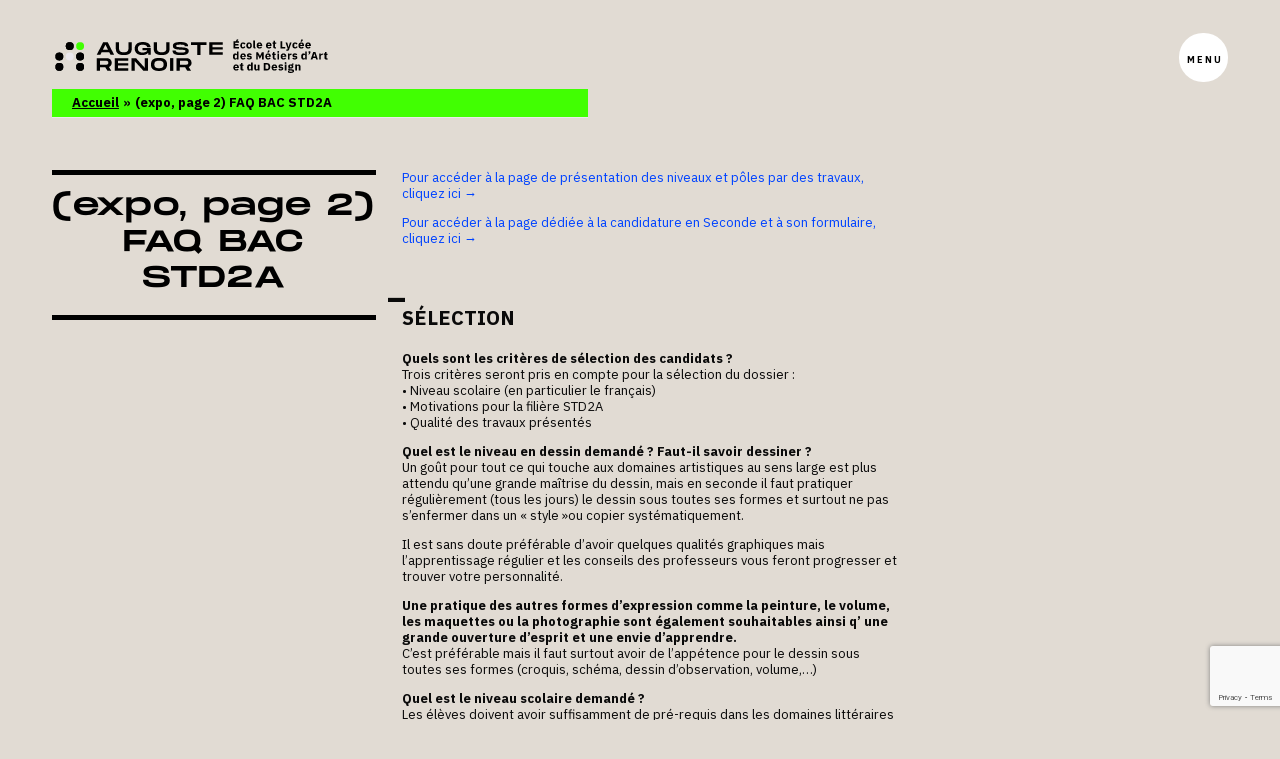

--- FILE ---
content_type: text/html; charset=UTF-8
request_url: https://ecole-lycee-renoir-paris.fr/expo-faq-bac-std2a/
body_size: 27042
content:
<!DOCTYPE html>
<html lang="fr-FR">
<head>
<meta charset="UTF-8">
<meta name="viewport" content="width=device-width, initial-scale=1">
	
	<meta name="Keywords" content="
	lycée renoir, renoir, renoir paris, lycée auguste renoir, lycée d'arts appliqués auguste renoir, lycée technologique d'arts appliqués auguste renoir, lycee d'arts appliques auguste renoir, école renoir, école renoir paris,  
	école et lycée des métiers d'arts et du design Auguste RENOIR, elmad auguste renoir, elmad auguste renoir paris,
	bac std2a, bts photo, bts photographie, fcnd bd, fcnd bande-dessinée,
	dnmade, design graphique, design céramique, céramique, illustration, narration, dnmade design graphique, dnmade image et narration, dnmade image de communication, dnmade objet(s) et système(s) d'objet(s) céramique, mention graphisme, mention objet, arts appliqués, design, métiers d'arts, 
	bde renoir," />
	
<meta name="Description" content="le site de l'école et lycée des métiers d'arts et du design Auguste RENOIR à paris" />
	
	
	
<link rel="profile" href="https://gmpg.org/xfn/11">
	
		
	
		

<title>(expo, page 2) FAQ BAC STD2A &#8211; AUGUSTE RENOIR</title>
<meta name='robots' content='max-image-preview:large' />
<link rel='dns-prefetch' href='//www.google.com' />
<link rel='dns-prefetch' href='//fonts.googleapis.com' />
<link rel='dns-prefetch' href='//s.w.org' />
<link rel="alternate" type="application/rss+xml" title="AUGUSTE RENOIR &raquo; Flux" href="https://ecole-lycee-renoir-paris.fr/feed/" />
<link rel="alternate" type="application/rss+xml" title="AUGUSTE RENOIR &raquo; Flux des commentaires" href="https://ecole-lycee-renoir-paris.fr/comments/feed/" />
<script>
window._wpemojiSettings = {"baseUrl":"https:\/\/s.w.org\/images\/core\/emoji\/13.1.0\/72x72\/","ext":".png","svgUrl":"https:\/\/s.w.org\/images\/core\/emoji\/13.1.0\/svg\/","svgExt":".svg","source":{"concatemoji":"https:\/\/ecole-lycee-renoir-paris.fr\/wp-includes\/js\/wp-emoji-release.min.js?ver=5.9.12"}};
/*! This file is auto-generated */
!function(e,a,t){var n,r,o,i=a.createElement("canvas"),p=i.getContext&&i.getContext("2d");function s(e,t){var a=String.fromCharCode;p.clearRect(0,0,i.width,i.height),p.fillText(a.apply(this,e),0,0);e=i.toDataURL();return p.clearRect(0,0,i.width,i.height),p.fillText(a.apply(this,t),0,0),e===i.toDataURL()}function c(e){var t=a.createElement("script");t.src=e,t.defer=t.type="text/javascript",a.getElementsByTagName("head")[0].appendChild(t)}for(o=Array("flag","emoji"),t.supports={everything:!0,everythingExceptFlag:!0},r=0;r<o.length;r++)t.supports[o[r]]=function(e){if(!p||!p.fillText)return!1;switch(p.textBaseline="top",p.font="600 32px Arial",e){case"flag":return s([127987,65039,8205,9895,65039],[127987,65039,8203,9895,65039])?!1:!s([55356,56826,55356,56819],[55356,56826,8203,55356,56819])&&!s([55356,57332,56128,56423,56128,56418,56128,56421,56128,56430,56128,56423,56128,56447],[55356,57332,8203,56128,56423,8203,56128,56418,8203,56128,56421,8203,56128,56430,8203,56128,56423,8203,56128,56447]);case"emoji":return!s([10084,65039,8205,55357,56613],[10084,65039,8203,55357,56613])}return!1}(o[r]),t.supports.everything=t.supports.everything&&t.supports[o[r]],"flag"!==o[r]&&(t.supports.everythingExceptFlag=t.supports.everythingExceptFlag&&t.supports[o[r]]);t.supports.everythingExceptFlag=t.supports.everythingExceptFlag&&!t.supports.flag,t.DOMReady=!1,t.readyCallback=function(){t.DOMReady=!0},t.supports.everything||(n=function(){t.readyCallback()},a.addEventListener?(a.addEventListener("DOMContentLoaded",n,!1),e.addEventListener("load",n,!1)):(e.attachEvent("onload",n),a.attachEvent("onreadystatechange",function(){"complete"===a.readyState&&t.readyCallback()})),(n=t.source||{}).concatemoji?c(n.concatemoji):n.wpemoji&&n.twemoji&&(c(n.twemoji),c(n.wpemoji)))}(window,document,window._wpemojiSettings);
</script>
<style>
img.wp-smiley,
img.emoji {
	display: inline !important;
	border: none !important;
	box-shadow: none !important;
	height: 1em !important;
	width: 1em !important;
	margin: 0 0.07em !important;
	vertical-align: -0.1em !important;
	background: none !important;
	padding: 0 !important;
}
</style>
	<link rel='stylesheet' id='astra-theme-css-css'  href='https://ecole-lycee-renoir-paris.fr/wp-content/themes/astra/assets/css/minified/style.min.css?ver=2.4.3' media='all' />
<style id='astra-theme-css-inline-css'>
html{font-size:81.25%;}a,.page-title{color:#0043ff;}a:hover,a:focus{color:#41ff02;}body,button,input,select,textarea,.ast-button,.ast-custom-button{font-family:'IBM Plex Sans',sans-serif;font-weight:400;font-size:13px;font-size:1rem;line-height:1.3;text-transform:none;}blockquote{color:#000000;}h1,.entry-content h1,h2,.entry-content h2,h3,.entry-content h3,h4,.entry-content h4,h5,.entry-content h5,h6,.entry-content h6,.site-title,.site-title a{font-family:MonumentExtended-Regular,Helvetica,Arial,sans-serif;font-weight:normal;text-transform:none;}.site-title{font-size:35px;font-size:2.6923076923077rem;}header .site-logo-img .custom-logo-link img{max-width:240px;}.astra-logo-svg{width:240px;}.ast-archive-description .ast-archive-title{font-size:28px;font-size:2.1538461538462rem;}.site-header .site-description{font-size:15px;font-size:1.1538461538462rem;}.entry-title{font-size:18px;font-size:1.3846153846154rem;}.comment-reply-title{font-size:21px;font-size:1.6153846153846rem;}.ast-comment-list #cancel-comment-reply-link{font-size:13px;font-size:1rem;}h1,.entry-content h1{font-weight:400;font-family:MonumentExtended-Regular,Helvetica,Arial,sans-serif;text-transform:none;}h2,.entry-content h2{font-weight:normal;font-family:MonumentExtended-Regular,Helvetica,Arial,sans-serif;text-transform:none;}h3,.entry-content h3{font-weight:normal;font-family:MonumentExtended-Regular,Helvetica,Arial,sans-serif;text-transform:none;}.ast-single-post .entry-title,.page-title{font-size:20px;font-size:1.5384615384615rem;}#secondary,#secondary button,#secondary input,#secondary select,#secondary textarea{font-size:13px;font-size:1rem;}::selection{background-color:#41ff02;color:#000000;}body,h1,.entry-title a,.entry-content h1,h2,.entry-content h2,h3,.entry-content h3,h4,.entry-content h4,h5,.entry-content h5,h6,.entry-content h6,.wc-block-grid__product-title{color:#0a0a0a;}.tagcloud a:hover,.tagcloud a:focus,.tagcloud a.current-item{color:#ffffff;border-color:#0043ff;background-color:#0043ff;}.main-header-menu a,.ast-header-custom-item a{color:#0a0a0a;}.main-header-menu li:hover > a,.main-header-menu li:hover > .ast-menu-toggle,.main-header-menu .ast-masthead-custom-menu-items a:hover,.main-header-menu li.focus > a,.main-header-menu li.focus > .ast-menu-toggle,.main-header-menu .current-menu-item > a,.main-header-menu .current-menu-ancestor > a,.main-header-menu .current_page_item > a,.main-header-menu .current-menu-item > .ast-menu-toggle,.main-header-menu .current-menu-ancestor > .ast-menu-toggle,.main-header-menu .current_page_item > .ast-menu-toggle{color:#0043ff;}input:focus,input[type="text"]:focus,input[type="email"]:focus,input[type="url"]:focus,input[type="password"]:focus,input[type="reset"]:focus,input[type="search"]:focus,textarea:focus{border-color:#0043ff;}input[type="radio"]:checked,input[type=reset],input[type="checkbox"]:checked,input[type="checkbox"]:hover:checked,input[type="checkbox"]:focus:checked,input[type=range]::-webkit-slider-thumb{border-color:#0043ff;background-color:#0043ff;box-shadow:none;}.site-footer a:hover + .post-count,.site-footer a:focus + .post-count{background:#0043ff;border-color:#0043ff;}.ast-small-footer{color:#ffffff;}.ast-small-footer a{color:#ffffff;}.ast-small-footer a:hover{color:#41ff02;}.footer-adv .footer-adv-overlay{border-top-style:solid;border-top-width:inherit;border-top-color:#7a7a7a;}.footer-adv .widget-title,.footer-adv .widget-title a{color:#858889;}.footer-adv{color:#ffffff;}.footer-adv a{color:#ffffff;}.footer-adv .tagcloud a:hover,.footer-adv .tagcloud a.current-item{border-color:#ffffff;background-color:#ffffff;}.footer-adv a:hover,.footer-adv .no-widget-text a:hover,.footer-adv a:focus,.footer-adv .no-widget-text a:focus{color:#41ff02;}.footer-adv .calendar_wrap #today,.footer-adv a:hover + .post-count{background-color:#ffffff;}.ast-comment-meta{line-height:1.666666667;font-size:11px;font-size:0.84615384615385rem;}.single .nav-links .nav-previous,.single .nav-links .nav-next,.single .ast-author-details .author-title,.ast-comment-meta{color:#0043ff;}.entry-meta,.entry-meta *{line-height:1.45;color:#0043ff;}.entry-meta a:hover,.entry-meta a:hover *,.entry-meta a:focus,.entry-meta a:focus *{color:#41ff02;}.ast-404-layout-1 .ast-404-text{font-size:200px;font-size:15.384615384615rem;}.widget-title{font-size:18px;font-size:1.3846153846154rem;color:#0a0a0a;}#cat option,.secondary .calendar_wrap thead a,.secondary .calendar_wrap thead a:visited{color:#0043ff;}.secondary .calendar_wrap #today,.ast-progress-val span{background:#0043ff;}.secondary a:hover + .post-count,.secondary a:focus + .post-count{background:#0043ff;border-color:#0043ff;}.calendar_wrap #today > a{color:#ffffff;}.ast-pagination a,.page-links .page-link,.single .post-navigation a{color:#0043ff;}.ast-pagination a:hover,.ast-pagination a:focus,.ast-pagination > span:hover:not(.dots),.ast-pagination > span.current,.page-links > .page-link,.page-links .page-link:hover,.post-navigation a:hover{color:#41ff02;}.ast-header-break-point .ast-mobile-menu-buttons-minimal.menu-toggle{background:transparent;color:#000000;}.ast-header-break-point .ast-mobile-menu-buttons-outline.menu-toggle{background:transparent;border:1px solid #000000;color:#000000;}.ast-header-break-point .ast-mobile-menu-buttons-fill.menu-toggle{background:#000000;color:#ffffff;}@media (max-width:768px){#secondary.secondary{padding-top:0;}.ast-separate-container .ast-article-post,.ast-separate-container .ast-article-single{padding:1.5em 2.14em;}.ast-separate-container #primary,.ast-separate-container #secondary{padding:1.5em 0;}.ast-separate-container.ast-right-sidebar #secondary{padding-left:1em;padding-right:1em;}.ast-separate-container.ast-two-container #secondary{padding-left:0;padding-right:0;}.ast-page-builder-template .entry-header #secondary{margin-top:1.5em;}.ast-page-builder-template #secondary{margin-top:1.5em;}#primary,#secondary{padding:1.5em 0;margin:0;}.ast-left-sidebar #content > .ast-container{display:flex;flex-direction:column-reverse;width:100%;}.ast-author-box img.avatar{margin:20px 0 0 0;}.ast-pagination{padding-top:1.5em;text-align:center;}.ast-pagination .next.page-numbers{display:inherit;float:none;}}@media (max-width:768px){.ast-page-builder-template.ast-left-sidebar #secondary{padding-right:20px;}.ast-page-builder-template.ast-right-sidebar #secondary{padding-left:20px;}.ast-right-sidebar #primary{padding-right:0;}.ast-right-sidebar #secondary{padding-left:0;}.ast-left-sidebar #primary{padding-left:0;}.ast-left-sidebar #secondary{padding-right:0;}.ast-pagination .prev.page-numbers{padding-left:.5em;}.ast-pagination .next.page-numbers{padding-right:.5em;}}@media (min-width:769px){.ast-separate-container.ast-right-sidebar #primary,.ast-separate-container.ast-left-sidebar #primary{border:0;}.ast-separate-container.ast-right-sidebar #secondary,.ast-separate-container.ast-left-sidebar #secondary{border:0;margin-left:auto;margin-right:auto;}.ast-separate-container.ast-two-container #secondary .widget:last-child{margin-bottom:0;}.ast-separate-container .ast-comment-list li .comment-respond{padding-left:2.66666em;padding-right:2.66666em;}.ast-author-box{-js-display:flex;display:flex;}.ast-author-bio{flex:1;}.error404.ast-separate-container #primary,.search-no-results.ast-separate-container #primary{margin-bottom:4em;}}@media (min-width:769px){.ast-right-sidebar #primary{border-right:1px solid #eee;}.ast-right-sidebar #secondary{border-left:1px solid #eee;margin-left:-1px;}.ast-left-sidebar #primary{border-left:1px solid #eee;}.ast-left-sidebar #secondary{border-right:1px solid #eee;margin-right:-1px;}.ast-separate-container.ast-two-container.ast-right-sidebar #secondary{padding-left:30px;padding-right:0;}.ast-separate-container.ast-two-container.ast-left-sidebar #secondary{padding-right:30px;padding-left:0;}}.wp-block-button .wp-block-button__link,{color:#000000;}.wp-block-button .wp-block-button__link{border-style:solid;border-top-width:0;border-right-width:0;border-left-width:0;border-bottom-width:0;border-color:#41ff02;background-color:#41ff02;color:#000000;font-family:inherit;font-weight:inherit;line-height:1;border-radius:2px;padding-top:10px;padding-right:40px;padding-bottom:10px;padding-left:40px;}.wp-block-button .wp-block-button__link:hover,.wp-block-button .wp-block-button__link:focus{color:#000000;background-color:#41ff02;border-color:#41ff02;}.menu-toggle,button,.ast-button,.ast-custom-button,.button,input#submit,input[type="button"],input[type="submit"],input[type="reset"]{border-style:solid;border-top-width:0;border-right-width:0;border-left-width:0;border-bottom-width:0;color:#000000;border-color:#41ff02;background-color:#41ff02;border-radius:2px;padding-top:10px;padding-right:40px;padding-bottom:10px;padding-left:40px;font-family:inherit;font-weight:inherit;line-height:1;}button:focus,.menu-toggle:hover,button:hover,.ast-button:hover,.button:hover,input[type=reset]:hover,input[type=reset]:focus,input#submit:hover,input#submit:focus,input[type="button"]:hover,input[type="button"]:focus,input[type="submit"]:hover,input[type="submit"]:focus{color:#000000;background-color:#41ff02;border-color:#41ff02;}@media (min-width:768px){.ast-container{max-width:100%;}}@media (min-width:544px){.ast-container{max-width:100%;}}@media (max-width:544px){.ast-separate-container .ast-article-post,.ast-separate-container .ast-article-single{padding:1.5em 1em;}.ast-separate-container #content .ast-container{padding-left:0.54em;padding-right:0.54em;}.ast-separate-container #secondary{padding-top:0;}.ast-separate-container.ast-two-container #secondary .widget{margin-bottom:1.5em;padding-left:1em;padding-right:1em;}.ast-separate-container .comments-count-wrapper{padding:1.5em 1em;}.ast-separate-container .ast-comment-list li.depth-1{padding:1.5em 1em;margin-bottom:1.5em;}.ast-separate-container .ast-comment-list .bypostauthor{padding:.5em;}.ast-separate-container .ast-archive-description{padding:1.5em 1em;}.ast-search-menu-icon.ast-dropdown-active .search-field{width:170px;}}@media (max-width:544px){.ast-comment-list .children{margin-left:0.66666em;}.ast-separate-container .ast-comment-list .bypostauthor li{padding:0 0 0 .5em;}}@media (max-width:768px){.ast-mobile-header-stack .main-header-bar .ast-search-menu-icon{display:inline-block;}.ast-header-break-point.ast-header-custom-item-outside .ast-mobile-header-stack .main-header-bar .ast-search-icon{margin:0;}.ast-comment-avatar-wrap img{max-width:2.5em;}.comments-area{margin-top:1.5em;}.ast-separate-container .comments-count-wrapper{padding:2em 2.14em;}.ast-separate-container .ast-comment-list li.depth-1{padding:1.5em 2.14em;}.ast-separate-container .comment-respond{padding:2em 2.14em;}}@media (max-width:768px){.ast-header-break-point .main-header-bar .ast-search-menu-icon.slide-search .search-form{right:0;}.ast-header-break-point .ast-mobile-header-stack .main-header-bar .ast-search-menu-icon.slide-search .search-form{right:-1em;}.ast-comment-avatar-wrap{margin-right:0.5em;}}@media (max-width:544px){.ast-separate-container .comment-respond{padding:1.5em 1em;}}.footer-adv .tagcloud a:hover,.footer-adv .tagcloud a.current-item{color:#000000;}.footer-adv .calendar_wrap #today{color:#000000;}@media (min-width:769px){.ast-small-footer .ast-container{max-width:100%;padding-left:35px;padding-right:35px;}}@media (min-width:545px){.ast-page-builder-template .comments-area,.single.ast-page-builder-template .entry-header,.single.ast-page-builder-template .post-navigation{max-width:1240px;margin-left:auto;margin-right:auto;}}body,.ast-separate-container{background-color:#ebe8ed;background-image:none;}@media (max-width:768px){.ast-archive-description .ast-archive-title{font-size:40px;}.entry-title{font-size:30px;}h1,.entry-content h1{font-size:30px;}h2,.entry-content h2{font-size:25px;}h3,.entry-content h3{font-size:20px;}h4,.entry-content h4{font-size:8px;font-size:0.61538461538462rem;}.ast-single-post .entry-title,.page-title{font-size:30px;}#masthead .site-logo-img .custom-logo-link img{max-width:30px;}.astra-logo-svg{width:30px;}.ast-header-break-point .site-logo-img .custom-mobile-logo-link img{max-width:30px;}}@media (max-width:544px){.ast-archive-description .ast-archive-title{font-size:40px;}.entry-title{font-size:30px;}h1,.entry-content h1{font-size:30px;}h2,.entry-content h2{font-size:25px;}h3,.entry-content h3{font-size:20px;}.ast-single-post .entry-title,.page-title{font-size:30px;}.ast-header-break-point .site-branding img,.ast-header-break-point #masthead .site-logo-img .custom-logo-link img{max-width:30px;}.astra-logo-svg{width:30px;}.ast-header-break-point .site-logo-img .custom-mobile-logo-link img{max-width:30px;}}@media (max-width:768px){html{font-size:74.1%;}}@media (max-width:544px){html{font-size:74.1%;}}@media (min-width:769px){.ast-container{max-width:1240px;}}@font-face {font-family: "Astra";src: url(https://ecole-lycee-renoir-paris.fr/wp-content/themes/astra/assets/fonts/astra.woff) format("woff"),url(https://ecole-lycee-renoir-paris.fr/wp-content/themes/astra/assets/fonts/astra.ttf) format("truetype"),url(https://ecole-lycee-renoir-paris.fr/wp-content/themes/astra/assets/fonts/astra.svg#astra) format("svg");font-weight: normal;font-style: normal;font-display: fallback;}@media (max-width:6000px) {.main-header-bar .main-header-bar-navigation{display:none;}}.ast-desktop .main-header-menu.submenu-with-border .sub-menu,.ast-desktop .main-header-menu.submenu-with-border .children,.ast-desktop .main-header-menu.submenu-with-border .astra-full-megamenu-wrapper{border-color:#1b02db;}.ast-desktop .main-header-menu.submenu-with-border .sub-menu,.ast-desktop .main-header-menu.submenu-with-border .children{border-top-width:0px;border-right-width:0px;border-left-width:0px;border-bottom-width:0px;border-style:solid;}.ast-desktop .main-header-menu.submenu-with-border .sub-menu .sub-menu,.ast-desktop .main-header-menu.submenu-with-border .children .children{top:-0px;}.ast-desktop .main-header-menu.submenu-with-border .sub-menu a,.ast-desktop .main-header-menu.submenu-with-border .children a{border-bottom-width:0px;border-style:solid;border-color:#0104a3;}@media (min-width:769px){.main-header-menu .sub-menu li.ast-left-align-sub-menu:hover > ul,.main-header-menu .sub-menu li.ast-left-align-sub-menu.focus > ul{margin-left:-0px;}}.ast-small-footer{border-top-style:solid;border-top-width:inherit;border-top-color:#7a7a7a;}.ast-small-footer-wrap{text-align:center;}@media (max-width:920px){.ast-404-layout-1 .ast-404-text{font-size:100px;font-size:7.6923076923077rem;}}.ast-breadcrumbs .trail-browse,.ast-breadcrumbs .trail-items,.ast-breadcrumbs .trail-items li{display:inline-block;margin:0;padding:0;border:none;background:inherit;text-indent:0;}.ast-breadcrumbs .trail-browse{font-size:inherit;font-style:inherit;font-weight:inherit;color:inherit;}.ast-breadcrumbs .trail-items{list-style:none;}.trail-items li::after{padding:0 0.3em;content:"\00bb";}.trail-items li:last-of-type::after{display:none;}.trail-items li::after{content:"\00bb";}.ast-breadcrumbs-wrapper .trail-items a{color:#000000;}.ast-breadcrumbs-wrapper .trail-items .trail-end{color:#000000;}.ast-breadcrumbs-wrapper .trail-items a:hover{color:#ffffff;}.ast-breadcrumbs-wrapper,.ast-breadcrumbs-wrapper a{font-family:inherit;font-weight:700;}.ast-breadcrumbs-wrapper,.main-header-bar.ast-header-breadcrumb{background-color:#41ff02;}.main-header-bar.ast-header-breadcrumb,.ast-header-break-point .main-header-bar.ast-header-breadcrumb,.ast-header-break-point .header-main-layout-2 .main-header-bar.ast-header-breadcrumb,.ast-header-break-point .ast-mobile-header-stack .main-header-bar.ast-header-breadcrumb,.ast-default-menu-enable.ast-main-header-nav-open.ast-header-break-point .main-header-bar-wrap .main-header-bar.ast-header-breadcrumb,.ast-main-header-nav-open .main-header-bar-wrap .main-header-bar.ast-header-breadcrumb{padding-top:5px;padding-bottom:5px;}.ast-breadcrumbs-wrapper{text-align:left;}@media (max-width:768px){.main-header-bar.ast-header-breadcrumb,.ast-header-break-point .main-header-bar.ast-header-breadcrumb,.ast-header-break-point .header-main-layout-2 .main-header-bar.ast-header-breadcrumb,.ast-header-break-point .ast-mobile-header-stack .main-header-bar.ast-header-breadcrumb,.ast-default-menu-enable.ast-main-header-nav-open.ast-header-break-point .main-header-bar-wrap .main-header-bar.ast-header-breadcrumb,.ast-main-header-nav-open .main-header-bar-wrap .main-header-bar.ast-header-breadcrumb{padding-top:5px;}}@media (max-width:544px){.ast-breadcrumbs-wrapper,.main-header-bar.ast-header-breadcrumb{background-color:#ffffff;}.main-header-bar.ast-header-breadcrumb,.ast-header-break-point .main-header-bar.ast-header-breadcrumb,.ast-header-break-point .header-main-layout-2 .main-header-bar.ast-header-breadcrumb,.ast-header-break-point .ast-mobile-header-stack .main-header-bar.ast-header-breadcrumb,.ast-default-menu-enable.ast-main-header-nav-open.ast-header-break-point .main-header-bar-wrap .main-header-bar.ast-header-breadcrumb,.ast-main-header-nav-open .main-header-bar-wrap .main-header-bar.ast-header-breadcrumb{padding-bottom:5px;}}.ast-header-breadcrumb{padding-top:10px;padding-bottom:10px;}.ast-default-menu-enable.ast-main-header-nav-open.ast-header-break-point .main-header-bar.ast-header-breadcrumb,.ast-main-header-nav-open .main-header-bar.ast-header-breadcrumb{padding-top:1em;padding-bottom:1em;}.ast-header-break-point .main-header-bar.ast-header-breadcrumb{border-bottom-width:1px;border-bottom-color:#eaeaea;border-bottom-style:solid;}.ast-breadcrumbs-wrapper{line-height:1.4;}.ast-breadcrumbs-wrapper .rank-math-breadcrumb p{margin-bottom:0px;}.ast-breadcrumbs-wrapper{display:block;width:100%;}h1,.entry-content h1,h2,.entry-content h2,h3,.entry-content h3,h4,.entry-content h4,h5,.entry-content h5,h6,.entry-content h6{color:#000000;}.ast-header-break-point .site-header{border-bottom-width:inherit;border-bottom-color:#000000;}@media (min-width:769px){.main-header-bar{border-bottom-width:inherit;border-bottom-color:#000000;}}.ast-safari-browser-less-than-11 .main-header-menu .menu-item, .ast-safari-browser-less-than-11 .main-header-bar .ast-masthead-custom-menu-items{display:block;}.main-header-menu .menu-item, .main-header-bar .ast-masthead-custom-menu-items{-js-display:flex;display:flex;-webkit-box-pack:center;-webkit-justify-content:center;-moz-box-pack:center;-ms-flex-pack:center;justify-content:center;-webkit-box-orient:vertical;-webkit-box-direction:normal;-webkit-flex-direction:column;-moz-box-orient:vertical;-moz-box-direction:normal;-ms-flex-direction:column;flex-direction:column;}.main-header-menu > .menu-item > a{height:100%;-webkit-box-align:center;-webkit-align-items:center;-moz-box-align:center;-ms-flex-align:center;align-items:center;-js-display:flex;display:flex;}.ast-primary-menu-disabled .main-header-bar .ast-masthead-custom-menu-items{flex:unset;}
</style>
<link rel='stylesheet' id='astra-google-fonts-css'  href='//fonts.googleapis.com/css?family=IBM+Plex+Sans%3A400%2C500%2C700&#038;display=fallback&#038;ver=2.4.3' media='all' />
<link rel='stylesheet' id='astra-menu-animation-css'  href='https://ecole-lycee-renoir-paris.fr/wp-content/themes/astra/assets/css/minified/menu-animation.min.css?ver=2.4.3' media='all' />
<link rel='stylesheet' id='wp-block-library-css'  href='https://ecole-lycee-renoir-paris.fr/wp-includes/css/dist/block-library/style.min.css?ver=5.9.12' media='all' />
<style id='global-styles-inline-css'>
body{--wp--preset--color--black: #000000;--wp--preset--color--cyan-bluish-gray: #abb8c3;--wp--preset--color--white: #ffffff;--wp--preset--color--pale-pink: #f78da7;--wp--preset--color--vivid-red: #cf2e2e;--wp--preset--color--luminous-vivid-orange: #ff6900;--wp--preset--color--luminous-vivid-amber: #fcb900;--wp--preset--color--light-green-cyan: #7bdcb5;--wp--preset--color--vivid-green-cyan: #00d084;--wp--preset--color--pale-cyan-blue: #8ed1fc;--wp--preset--color--vivid-cyan-blue: #0693e3;--wp--preset--color--vivid-purple: #9b51e0;--wp--preset--gradient--vivid-cyan-blue-to-vivid-purple: linear-gradient(135deg,rgba(6,147,227,1) 0%,rgb(155,81,224) 100%);--wp--preset--gradient--light-green-cyan-to-vivid-green-cyan: linear-gradient(135deg,rgb(122,220,180) 0%,rgb(0,208,130) 100%);--wp--preset--gradient--luminous-vivid-amber-to-luminous-vivid-orange: linear-gradient(135deg,rgba(252,185,0,1) 0%,rgba(255,105,0,1) 100%);--wp--preset--gradient--luminous-vivid-orange-to-vivid-red: linear-gradient(135deg,rgba(255,105,0,1) 0%,rgb(207,46,46) 100%);--wp--preset--gradient--very-light-gray-to-cyan-bluish-gray: linear-gradient(135deg,rgb(238,238,238) 0%,rgb(169,184,195) 100%);--wp--preset--gradient--cool-to-warm-spectrum: linear-gradient(135deg,rgb(74,234,220) 0%,rgb(151,120,209) 20%,rgb(207,42,186) 40%,rgb(238,44,130) 60%,rgb(251,105,98) 80%,rgb(254,248,76) 100%);--wp--preset--gradient--blush-light-purple: linear-gradient(135deg,rgb(255,206,236) 0%,rgb(152,150,240) 100%);--wp--preset--gradient--blush-bordeaux: linear-gradient(135deg,rgb(254,205,165) 0%,rgb(254,45,45) 50%,rgb(107,0,62) 100%);--wp--preset--gradient--luminous-dusk: linear-gradient(135deg,rgb(255,203,112) 0%,rgb(199,81,192) 50%,rgb(65,88,208) 100%);--wp--preset--gradient--pale-ocean: linear-gradient(135deg,rgb(255,245,203) 0%,rgb(182,227,212) 50%,rgb(51,167,181) 100%);--wp--preset--gradient--electric-grass: linear-gradient(135deg,rgb(202,248,128) 0%,rgb(113,206,126) 100%);--wp--preset--gradient--midnight: linear-gradient(135deg,rgb(2,3,129) 0%,rgb(40,116,252) 100%);--wp--preset--duotone--dark-grayscale: url('#wp-duotone-dark-grayscale');--wp--preset--duotone--grayscale: url('#wp-duotone-grayscale');--wp--preset--duotone--purple-yellow: url('#wp-duotone-purple-yellow');--wp--preset--duotone--blue-red: url('#wp-duotone-blue-red');--wp--preset--duotone--midnight: url('#wp-duotone-midnight');--wp--preset--duotone--magenta-yellow: url('#wp-duotone-magenta-yellow');--wp--preset--duotone--purple-green: url('#wp-duotone-purple-green');--wp--preset--duotone--blue-orange: url('#wp-duotone-blue-orange');--wp--preset--font-size--small: 13px;--wp--preset--font-size--medium: 20px;--wp--preset--font-size--large: 36px;--wp--preset--font-size--x-large: 42px;}.has-black-color{color: var(--wp--preset--color--black) !important;}.has-cyan-bluish-gray-color{color: var(--wp--preset--color--cyan-bluish-gray) !important;}.has-white-color{color: var(--wp--preset--color--white) !important;}.has-pale-pink-color{color: var(--wp--preset--color--pale-pink) !important;}.has-vivid-red-color{color: var(--wp--preset--color--vivid-red) !important;}.has-luminous-vivid-orange-color{color: var(--wp--preset--color--luminous-vivid-orange) !important;}.has-luminous-vivid-amber-color{color: var(--wp--preset--color--luminous-vivid-amber) !important;}.has-light-green-cyan-color{color: var(--wp--preset--color--light-green-cyan) !important;}.has-vivid-green-cyan-color{color: var(--wp--preset--color--vivid-green-cyan) !important;}.has-pale-cyan-blue-color{color: var(--wp--preset--color--pale-cyan-blue) !important;}.has-vivid-cyan-blue-color{color: var(--wp--preset--color--vivid-cyan-blue) !important;}.has-vivid-purple-color{color: var(--wp--preset--color--vivid-purple) !important;}.has-black-background-color{background-color: var(--wp--preset--color--black) !important;}.has-cyan-bluish-gray-background-color{background-color: var(--wp--preset--color--cyan-bluish-gray) !important;}.has-white-background-color{background-color: var(--wp--preset--color--white) !important;}.has-pale-pink-background-color{background-color: var(--wp--preset--color--pale-pink) !important;}.has-vivid-red-background-color{background-color: var(--wp--preset--color--vivid-red) !important;}.has-luminous-vivid-orange-background-color{background-color: var(--wp--preset--color--luminous-vivid-orange) !important;}.has-luminous-vivid-amber-background-color{background-color: var(--wp--preset--color--luminous-vivid-amber) !important;}.has-light-green-cyan-background-color{background-color: var(--wp--preset--color--light-green-cyan) !important;}.has-vivid-green-cyan-background-color{background-color: var(--wp--preset--color--vivid-green-cyan) !important;}.has-pale-cyan-blue-background-color{background-color: var(--wp--preset--color--pale-cyan-blue) !important;}.has-vivid-cyan-blue-background-color{background-color: var(--wp--preset--color--vivid-cyan-blue) !important;}.has-vivid-purple-background-color{background-color: var(--wp--preset--color--vivid-purple) !important;}.has-black-border-color{border-color: var(--wp--preset--color--black) !important;}.has-cyan-bluish-gray-border-color{border-color: var(--wp--preset--color--cyan-bluish-gray) !important;}.has-white-border-color{border-color: var(--wp--preset--color--white) !important;}.has-pale-pink-border-color{border-color: var(--wp--preset--color--pale-pink) !important;}.has-vivid-red-border-color{border-color: var(--wp--preset--color--vivid-red) !important;}.has-luminous-vivid-orange-border-color{border-color: var(--wp--preset--color--luminous-vivid-orange) !important;}.has-luminous-vivid-amber-border-color{border-color: var(--wp--preset--color--luminous-vivid-amber) !important;}.has-light-green-cyan-border-color{border-color: var(--wp--preset--color--light-green-cyan) !important;}.has-vivid-green-cyan-border-color{border-color: var(--wp--preset--color--vivid-green-cyan) !important;}.has-pale-cyan-blue-border-color{border-color: var(--wp--preset--color--pale-cyan-blue) !important;}.has-vivid-cyan-blue-border-color{border-color: var(--wp--preset--color--vivid-cyan-blue) !important;}.has-vivid-purple-border-color{border-color: var(--wp--preset--color--vivid-purple) !important;}.has-vivid-cyan-blue-to-vivid-purple-gradient-background{background: var(--wp--preset--gradient--vivid-cyan-blue-to-vivid-purple) !important;}.has-light-green-cyan-to-vivid-green-cyan-gradient-background{background: var(--wp--preset--gradient--light-green-cyan-to-vivid-green-cyan) !important;}.has-luminous-vivid-amber-to-luminous-vivid-orange-gradient-background{background: var(--wp--preset--gradient--luminous-vivid-amber-to-luminous-vivid-orange) !important;}.has-luminous-vivid-orange-to-vivid-red-gradient-background{background: var(--wp--preset--gradient--luminous-vivid-orange-to-vivid-red) !important;}.has-very-light-gray-to-cyan-bluish-gray-gradient-background{background: var(--wp--preset--gradient--very-light-gray-to-cyan-bluish-gray) !important;}.has-cool-to-warm-spectrum-gradient-background{background: var(--wp--preset--gradient--cool-to-warm-spectrum) !important;}.has-blush-light-purple-gradient-background{background: var(--wp--preset--gradient--blush-light-purple) !important;}.has-blush-bordeaux-gradient-background{background: var(--wp--preset--gradient--blush-bordeaux) !important;}.has-luminous-dusk-gradient-background{background: var(--wp--preset--gradient--luminous-dusk) !important;}.has-pale-ocean-gradient-background{background: var(--wp--preset--gradient--pale-ocean) !important;}.has-electric-grass-gradient-background{background: var(--wp--preset--gradient--electric-grass) !important;}.has-midnight-gradient-background{background: var(--wp--preset--gradient--midnight) !important;}.has-small-font-size{font-size: var(--wp--preset--font-size--small) !important;}.has-medium-font-size{font-size: var(--wp--preset--font-size--medium) !important;}.has-large-font-size{font-size: var(--wp--preset--font-size--large) !important;}.has-x-large-font-size{font-size: var(--wp--preset--font-size--x-large) !important;}
</style>
<link rel='stylesheet' id='contact-form-7-css'  href='https://ecole-lycee-renoir-paris.fr/wp-content/plugins/contact-form-7/includes/css/styles.css?ver=5.5.6' media='all' />
<link rel='stylesheet' id='astra-contact-form-7-css'  href='https://ecole-lycee-renoir-paris.fr/wp-content/themes/astra/assets/css/minified/compatibility/contact-form-7.min.css?ver=2.4.3' media='all' />
<link rel='stylesheet' id='nrci_methods-css'  href='https://ecole-lycee-renoir-paris.fr/wp-content/plugins/no-right-click-images-plugin/no-right-click-images.css?ver=5.9.12' media='all' />
<link rel='stylesheet' id='chld_thm_cfg_child-css'  href='https://ecole-lycee-renoir-paris.fr/wp-content/themes/astra-child/style.css?ver=2.3.4.1589220605' media='all' />
<!--[if IE]>
<script src='https://ecole-lycee-renoir-paris.fr/wp-content/themes/astra/assets/js/minified/flexibility.min.js?ver=2.4.3' id='astra-flexibility-js'></script>
<script id='astra-flexibility-js-after'>
flexibility(document.documentElement);
</script>
<![endif]-->
<script id='nrci_methods-js-extra'>
var nrci_opts = {"gesture":"Y","drag":"Y","touch":"Y","admin":"Y"};
</script>
<script src='https://ecole-lycee-renoir-paris.fr/wp-content/plugins/no-right-click-images-plugin/no-right-click-images.js' id='nrci_methods-js'></script>
<link rel="https://api.w.org/" href="https://ecole-lycee-renoir-paris.fr/wp-json/" /><link rel="alternate" type="application/json" href="https://ecole-lycee-renoir-paris.fr/wp-json/wp/v2/pages/5729" /><link rel="EditURI" type="application/rsd+xml" title="RSD" href="https://ecole-lycee-renoir-paris.fr/xmlrpc.php?rsd" />
<link rel="wlwmanifest" type="application/wlwmanifest+xml" href="https://ecole-lycee-renoir-paris.fr/wp-includes/wlwmanifest.xml" /> 
<meta name="generator" content="WordPress 5.9.12" />
<link rel="canonical" href="https://ecole-lycee-renoir-paris.fr/expo-faq-bac-std2a/" />
<link rel='shortlink' href='https://ecole-lycee-renoir-paris.fr/?p=5729' />
<link rel="alternate" type="application/json+oembed" href="https://ecole-lycee-renoir-paris.fr/wp-json/oembed/1.0/embed?url=https%3A%2F%2Fecole-lycee-renoir-paris.fr%2Fexpo-faq-bac-std2a%2F" />
<link rel="alternate" type="text/xml+oembed" href="https://ecole-lycee-renoir-paris.fr/wp-json/oembed/1.0/embed?url=https%3A%2F%2Fecole-lycee-renoir-paris.fr%2Fexpo-faq-bac-std2a%2F&#038;format=xml" />
				<style type="text/css">
					@font-face {font-family: "MonumentExtended-Regular";font-display: auto;font-fallback: ;font-weight: 400;src: url(http://ecole-lycee-renoir-paris.fr/wp-content/uploads/2020/03/MonumentExtended-Regular.otf) format('OpenType');} @font-face {font-family: "MonumentExtended-Ultrabold";font-display: auto;font-fallback: ;font-weight: 400;src: url(http://ecole-lycee-renoir-paris.fr/wp-content/uploads/2020/03/MonumentExtended-Ultrabold.otf) format('OpenType');} @font-face {font-family: "Syne-Bold";font-display: auto;font-fallback: ;font-weight: 400;src: url(http://ecole-lycee-renoir-paris.fr/wp-content/uploads/typos/Webfonts/Syne-Bold.woff2) format('woff2'), url(http://ecole-lycee-renoir-paris.fr/wp-content/uploads/typos/Webfonts/Syne-Bold.woff) format('woff'), url(http://ecole-lycee-renoir-paris.fr/wp-content/uploads/typos/Webfonts/Syne-Bold.otf) format('OpenType');} @font-face {font-family: "Syne-Extra";font-display: auto;font-fallback: ;font-weight: 400;src: url(http://ecole-lycee-renoir-paris.fr/wp-content/uploads/typos/Webfonts/Syne-Extra.woff2) format('woff2'), url(http://ecole-lycee-renoir-paris.fr/wp-content/uploads/typos/Webfonts/Syne-Extra.woff) format('woff'), url(http://ecole-lycee-renoir-paris.fr/wp-content/uploads/typos/Syne-OTF/Syne-Extra.otf) format('OpenType');}				</style>
				<script type='text/javascript'>
/* <![CDATA[ */
var VPData = {"__":{"couldnt_retrieve_vp":"Couldn't retrieve Visual Portfolio ID.","pswp_close":"Fermer (\u00c9chap)","pswp_share":"Partager","pswp_fs":"Ouvrir\/fermer le plein \u00e9cran","pswp_zoom":"Zoomer\/d\u00e9zoomer","pswp_prev":"Pr\u00e9c\u00e9dent (fl\u00e8che gauche)","pswp_next":"Suivant (fl\u00e8che droite)","pswp_share_fb":"Partager sur Facebook","pswp_share_tw":"Tweeter","pswp_share_pin":"L\u2019\u00e9pingler","fancybox_close":"Fermer","fancybox_next":"Suivant","fancybox_prev":"Pr\u00e9c\u00e9dent","fancybox_error":"Le contenu demand\u00e9 ne peut pas \u00eatre charg\u00e9. <br \/> Veuillez r\u00e9essayer ult\u00e9rieurement.","fancybox_play_start":"D\u00e9marrer le diaporama","fancybox_play_stop":"Mettre le diaporama en pause","fancybox_full_screen":"Plein \u00e9cran","fancybox_thumbs":"Miniatures","fancybox_download":"T\u00e9l\u00e9charger","fancybox_share":"Partager","fancybox_zoom":"Zoom"},"settingsPopupGallery":{"enable_on_wordpress_images":false,"vendor":"photoswipe","deep_linking":false,"deep_linking_url_to_share_images":false,"show_arrows":true,"show_counter":true,"show_zoom_button":false,"show_fullscreen_button":true,"show_share_button":true,"show_close_button":true,"show_thumbs":true,"show_download_button":false,"show_slideshow":true,"click_to_zoom":true},"screenSizes":[320,576,768,992,1200]};
/* ]]> */
</script>
        <style type="text/css">
            /* If html does not have either class, do not show lazy loaded images. */
            html:not(.vp-lazyload-enabled):not(.js) .vp-lazyload {
                display: none;
            }
        </style>
        <script>
            document.documentElement.classList.add(
                'vp-lazyload-enabled'
            );
        </script>
        <link rel="icon" href="https://ecole-lycee-renoir-paris.fr/wp-content/uploads/2020/06/logo_fav_icon.png" sizes="32x32" />
<link rel="icon" href="https://ecole-lycee-renoir-paris.fr/wp-content/uploads/2020/06/logo_fav_icon.png" sizes="192x192" />
<link rel="apple-touch-icon" href="https://ecole-lycee-renoir-paris.fr/wp-content/uploads/2020/06/logo_fav_icon.png" />
<meta name="msapplication-TileImage" content="https://ecole-lycee-renoir-paris.fr/wp-content/uploads/2020/06/logo_fav_icon.png" />
		<style id="wp-custom-css">
			@import url('https://fonts.googleapis.com/css?family=IBM+Plex+Sans+Condensed:400,700&display=swap');
@import url('https://fonts.googleapis.com/css2?family=IBM+Plex+Sans:ital,wght@1,400&display=swap');
@font-face {
  font-family: MonumentExtended-Regular;
  src: url('https://ecole-lycee-renoir-paris.fr/wp-content/uploads/typos/MonumentExtended-Regular.otf');
}


/* réf. couleurs : 
 vert = #41ff02 
 gris = #ebe8ed 
*/
:root {
	--dore : #98894a;
	--vert :#41ff02;
	 --gris : #E1DBD3
}




html, body {width:100%;height:100%; margin:0px; padding:0px; 
	background-color:var(--gris)
}

@viewport {height:100%; width:100%}

h1, h2, h3, h4, h5, h6, p, ul {
	overflow-wrap: break-word; 
	-webkit-hyphens: auto;
  -ms-hyphens: auto;
  hyphens: auto;	
}

/*.surlignage {background-color:black; padding:0px 3px }*/


.has-medium-font-size::before {
	content:"_";
	font-size:35px;
	font-weight:bolder;
	display:block;
margin: 0 -15px 0;
	width:30px;
}

/* les séparateurs de paragraphes  */
.is-style-dots{}


ul	{
	list-style-position:inside;
	list-style-type: none;
	float:none
}

img {
  filter:brightness(101%) contrast(105%) saturate(1.2);
}



* {transition-property: opacity, background, height; transition-duration: 0.5s;
	
-webkit-transition-property: opacity, background, height; -webkit-transition-duration: 0.5s;

-moz-transition-property: opacity, background, height; -moz-transition-duration: 0.5s;

-ms-transition-property: opacity, background, height; -ms-transition-duration: 0.5s;

-o-transition-property: opacity, background, height; -o-transition-duration: 0.5s;}


/* -------------------------------    EN-TÊTE    ---------------------------------- */


#masthead {
	display: block;
	padding: 2em 2em 0; 
}


#masthead > .main-header-bar-wrap  {
	display:block;
	background:transparent;
	padding:0em; 
	text-align:center
} 

#masthead > .main-header-bar-wrap > .main-header-bar {
	width:100%;
	display:block;
	background:transparent;
	padding:0em; margin:0;
	text-align:center; 
}

#masthead > .main-header-bar-wrap > .main-header-bar > .ast-container
{max-width:100%; padding:0}

#masthead > .main-header-bar-wrap > .main-header-bar > .ast-container > .ast-flex.main-header-container {padding:0; margin:0; width: 100%; 
}

#masthead > .main-header-bar-wrap > .main-header-bar > .ast-container > .ast-flex.main-header-container  {}

/* site-branding */
#masthead > .main-header-bar-wrap > .main-header-bar > .ast-container > .ast-flex.main-header-container  > .site-branding {
	position:relative;
	display:block;
	margin: 0px auto 0 auto;
}

/* logo */
.ast-site-identity {position:relative;
left:2em}

/* bouton menu */
#masthead > div > div .ast-container > div > .ast-mobile-menu-buttons  {
display:  block; position:relative; right:2em;}


/* menu dépliant fermé */ #masthead > div > div .ast-container > div > div:nth-child(3)  {display:block; text-align:center; outline: 0px solid transparent; margin-top:0em; padding:0em}




/*  ------------------------------------- logo ---------------------------------------- */
.site-branding a {content:url("https://ecole-lycee-renoir-paris.fr/wp-content/uploads/2020/06/logo_accueil_2-01.svg"); height:35px; margin:0; padding:0; left:0; position:relative; }

.site-branding a.logo_point_BLANC {content:url("https://ecole-lycee-renoir-paris.fr/wp-content/uploads/2020/06/logo_accueil_2-01-POINTBLANC-01.svg");
}

.site-branding a:hover {content:url("https://ecole-lycee-renoir-paris.fr/wp-content/uploads/2020/06/logo_accueil_retour_2-02.svg"); height:35px; margin:0; padding:0; left:-30px;
	
transition-property: left; transition-duration: 0.5s;
	
-webkit-transition-property: left; -webkit-transition-duration: 0.5s;
	
 /*animation: ani/mLOGOretour 1s 1;*/}

/*@keyframes animLOGOretour {
  from {left: 0px;}
  to {left: -29px;}
}*/
 


/* ------------------------------- bouton MENU principal ------------------------------ */
.ast-button-wrap{
	width:45px; height:45px;
	text-align:center;
	line-height: 45px;
	padding:0;
}

.ast-button-wrap .menu-toggle.main-header-menu-toggle {
	padding:0; margin:0
}



.ast-mobile-menu-buttons  {
	border-radius: 45px; background-color:white;
	padding:2px; margin:0px; 
}

.ast-mobile-menu-buttons:hover {
	cursor:pointer; background-color:#41ff02;
}

.menu-toggle.main-header-menu-toggle.ast-mobile-menu-buttons-minimal > .menu-toggle-icon::before {
	content:"MENU" /* avant = burger = \e5d2 */;
	font-family:IBM Plex Sans;
	line-height:45px;
	display:block;
	width:45px;
	text-align:center;
	font-size:9px;
font-weight:bold;
	letter-spacing: 2px;
	padding:  0;
	margin:0px 0 0 1px;
}

/* .menu-toggle.main-header-menu-toggle.ast-mobile-menu-buttons-minimal.toggled > .menu-toggle-icon::before{
	content:"MENU" /* avant = burger = \e5d2 *//*;
	font-family:Astra;
font-size:20px;
	font-weight:normal

}*/


/* -------------------------------    MENUS    ---------------------------------- */

/* ------ menu principal -------  */
.ast-main-header-bar-alignment {
	outline-color:transparent;
	text-align:center
}



/* --- styles présents dans 'header.php' ---- */

.styleHEADERgrand {min-height:100%; background-color:#41ff02;}
			

			
			.fermerCAPTION {color:black}

/* ------ */


/* ---- menu liste développée ---- */

div.main-header-bar-navigation.toggle-on {
	outline-color:transparent;
	padding:0em ;
	font-weight:bold;
	margin:2em auto;
	overflow:hidden;
	border-top: 1px solid;
	width:80%
}


nav.ast-flex-grow-1.navigation-accessibility.toggled { outline-color:transparent; }
 
div.main-navigation { outline-color:transparent; display:block;	position:relative; 
 animation: mymove 1s 1;}

@keyframes mymove {
  from {top: -200px;
				opacity:0}
  to {top: 0px;
				opacity:1}
}

div.main-navigation > #primary-menu { outline-color:transparent; border:0px solid; background:transparent; 
 }
 

div.main-navigation > #primary-menu li {
	text-transform:uppercase;
	padding:0;
	margin:0;
	line-height:2;
}

a:visited {text-decoration:underline}

div.main-navigation > #primary-menu > li   a {  
background:transparent;
}

div.main-navigation > #primary-menu > li > 	a[href^="http"] { 
	visibility: hidden;
	border:0px solid red; 
	margin: 0 0 15px;
	padding:0;
	text-align:center;
	line-height:15px;
font-size:5px;
}
 
div.main-navigation > #primary-menu > li button { opacity:1;
	background:transparent;
	outline-color:transparent;
 	position: absolute;
	left: 0; 
	margin: 0 auto; 
	padding:0; 
	width:100%;
	top:0px ; 
	line-height:14px;
	border:0px solid red
}


div.main-navigation > #primary-menu > li button:before {font-family:IBM Plex Sans; text-transform:uppercase; padding:5px ;}

.ast-header-break-point .main-header-bar .main-header-bar-navigation .ast-submenu-expanded  .ast-menu-toggle::before {transform:rotateX(0deg)}

div.main-navigation > #primary-menu > li.ast-submenu-expanded button {
  background: white;
	text-align:center
}

div.main-navigation > #primary-menu > li.ast-submenu-expanded button:before {
  background: white;
	text-align:center;
}

div.main-navigation > #primary-menu > li.ast-submenu-expanded button:after {
  content:"×";
	opacity:01;
	width:30px;
	font-size:15px;
	display:inline-grid;
	position:absolute;
	right:0;
	background: white;
	height:100%;
	align-items:center;
	text-align:center;
}

div.main-navigation > #primary-menu > li#menu-item-55 > button:before {content:"formations";   }

div.main-navigation > #primary-menu > li#menu-item-273 > button:before {content:"l’école";  }

div.main-navigation > #primary-menu > li#menu-item-445 > button:before {content:"infos pratiques";   }

div.main-navigation > #primary-menu > li#menu-item-6010 > button:before {content:"international";  }

div.main-navigation > #primary-menu > li#menu-item-3930 > button:before {content:"liens professionnels";  }

div.main-navigation > #primary-menu > li#menu-item-657 > button:before {content:"postuler et s’inscrire";  }

div.main-navigation > #primary-menu > li#menu-item-2599 > button:before {content:"accueil"; }


/* -- sub-menu -- */

div.main-navigation > #primary-menu > li   ul.sub-menu {
	font-size:12px;
	display:inline-block;
	text-align:left;
	outline-color:transparent;
	padding: 0;
	margin:0 0 20px;
	animation: apparition_sous-menu 0.5s 1 ease;
z-index:80;
	background:#41ff02;
	opacity:1
}

@keyframes apparition_sous-menu {
  from {line-height:0; opacity:0;}
  to {line-height:3; opacity:1;}
}


div.main-navigation > #primary-menu > li button {}

div.main-navigation > #primary-menu > li button:hover, div.main-navigation > #primary-menu > li  ul.sub-menu li ul a:hover {background:white;}



 

div.main-navigation > #primary-menu > li a {
	border:0px ;
	background:transparent;
	line-height:14px;
	text-transform:initial;
	padding:  5px 5px 5px 4px;
	text-align:left;
	margin:0 auto;
 font-weight:400;
	width:50%
}

div.main-navigation > #primary-menu > li   a:before {content: "→"; transform:rotate(0); font-size:15px}


div.main-navigation > #primary-menu ul.sub-menu  li ul li a { text-transform:initial;
	background:transparent; 
	font-weight:normal;
	padding-left: 35px;
	outline:0px; border:0px
}

div.main-navigation > #primary-menu ul.sub-menu  li button {display:none}
 



/* ---- footer ---------- */
footer {margin:0; padding:0}

footer a[href*="https://wpastra.com"], footer a:link  {color:white;
	cursor:pointer;
	text-decoration:none
}

footer a:visited {color:white}


div.footer-adv-overlay 
{
	padding: 2em 2em 0 2em;
	margin:0
}

footer .ast-row > div {
	width:25%;
	
}

.widget-title {
	font-family: IBM Plex Sans;
	font-weight:bold;
	text-transform:uppercase;
	font-size:12px;
	letter-spacing:0;
	margin:0 0 8px 0;
	text-align:center
}

 

#menu-menu-principal ul > li a {
	text-transform:none;
	display:none
}
 

#custom_html-3 > div > div:nth-child(1)::before, #custom_html-3 > div > div:nth-child(2)::before, #custom_html-3 > div > div:nth-child(3)::before, #custom_html-3 > div > div:nth-child(4)::before, #custom_html-3 > div > div:nth-child(5)::before{
	display:inline-block;
	margin-right:5px;
	vertical-align:middle 
}

#custom_html-3 > div > div:nth-child(1)::before {
	content:url(https://ecole-lycee-renoir-paris.fr/wp-content/uploads/2020/04/logo_FB_blanc-e1586699841355.png); 
}



a[href*="pariRenoir"]:before {content:url(https://ecole-lycee-renoir-paris.fr/wp-content/uploads/2020/08/logo_FB_noir.png);
display:inline-block;
	line-height:15px; width:20px;
	margin-right:5px;
	vertical-align:middle;
}

#custom_html-3 > div > div:nth-child(2)::before, #custom_html-3 > div > div:nth-child(3)::before, #custom_html-3 > div > div:nth-child(4)::before, #custom_html-3 > div > div:nth-child(5)::before  {	content:url(https://ecole-lycee-renoir-paris.fr/wp-content/uploads/2020/04/INSTA_blanc-copie-e1586699800203.png);
}

.ast-small-footer-wrap {
	padding:0em; margin:0
}



#search-7 form input {border-radius:30px; height:30px; width:100%
}

.widget_search .search-form:after  {display:inline; color:black; right:10px}


/* ------------------------------- MAQUETTE / BALISES ET CONTENEURS COMMUNS 0 TOUTES LES PAGES  ---------------------------------------------------- */
#content {display:block; padding:2em}

#content, #content .ast-container, #content .ast-container #primary   {display:block; 
	width:100%}

#content .ast-container #primary #main {width:100%; margin:0; }

/* -------------------------------    PAGE D'ACCUEIL (articles)   ---------------------------------- */


h1,h2,h3,h4,h5,h6 {letter-spacing:1px;}


#content > .ast-container > #primary > #main > .ast-row {
	display:flex; 
	flex-flow:row wrap; 
	justify-content:flex-start;
	align-items:flex-start;
	height:auto; 
	margin:0 auto; 
	padding:0; 
	text-align:center;
	
}
			
#content > .ast-container > #primary > #main > .ast-row > article {
	width:calc((100% / 4) - 2em); 
	text-align:center;
	margin:0 1em;
	
}

	@media screen and (max-width: 1200px){
		#content > .ast-container > #primary > #main > .ast-row > article {
	width:calc((100% / 3) - 2em); 
}
}

			
#content > .ast-container > #primary > #main > .ast-row > article .post-content.ast-col-md-12	{
	min-height:380px;
	
}

/* 1.1.1—1 section IMG vide :: before ------- */
.ast-row article > div > div>div:empty::before {
	content:"/ / / ";
	position:relative; 
	display:block; 
	line-height:1em; 
	height:30px;
	margin: 75px auto 0px auto;
	padding:0em;  
}

.published:before {content:"publié le"}
			
#content > .ast-container > #primary > #main > .ast-row > article header h2 {
	display: inline-grid;
	min-height:100px;
	justify-content: center;
  align-items: center; 

}

/* -- article de bienvenue - nouveau - celui avec le fond vert -- */
.ast-row #post-1317 {
 
}

.site-content #primary .navigation.pagination a {
	display:inline-block; 
	background-color: white;
	text-align:center;
	margin:0 auto;
	height:35px;
	padding: 0 1em;
	line-height:35px;
	border-radius:35px;
	font-size:12px
}


/* --------------------------- essai accueil en colonnes sans "column-count" POUR FIREFOX -------------------------------- */ 

@-moz-document url-prefix()
		{
#content {
	padding:0; 
	margin:0 ; 
}

#content > .ast-container {
	padding:0; 
	margin:0 ; 
}



#content > .ast-container > #primary {
	padding:0; 
	margin:0 ; 
}


#content > .ast-container > #primary > #main {
	display:block;  
	padding:0; 
	margin:0 ;
}


#content > .ast-container > #primary > #main > .ast-row:before {display:none}
			
#content > .ast-container > #primary > #main > .ast-row {
	display:flex; 
	flex-flow:row wrap; 
	justify-content:flex-start;
	align-items:flex-start;
	height:auto; 
	margin:0 auto; 
	padding:0; 
	text-align:center;
	
}
			
#content > .ast-container > #primary > #main > .ast-row > article 
			{ width:calc((100% / 3) - 2em); text-align:center;}
			
#content > .ast-container > #primary > #main > .ast-row > article .post-content.ast-col-md-12	{min-height:360px}
			
			
/* 1.1.1—1 section IMG vide :: before ------- */
.ast-row article > div > div>div:empty::before {
	content:"/ / / ";
	position:relative; 
	display:block; 
	line-height:1em; 
	height:30px;
	margin: 75px auto 0px auto;
	padding:0em;  
}
			
#content > .ast-container > #primary > #main > .ast-row > article header h2 {
	display: inline-grid;
	min-height:100px;
	justify-content: center;
  align-items: center; 
}
			
/* --- blocs texte dans les pages d'articles */ 
/*#content > .ast-container > #primary > #main 
{height:auto; margin:0; padding:0; 
display:flex; 
flex-flow: column wrap;   
}
			
#content > .ast-container > #primary > #main > article > div > .entry-content.clear  
{height:auto; margin:0; padding:0; 
display:flex; 
flex-flow: row wrap;   
}

#content > .ast-container > #primary > #main > article > div > .entry-content.clear:before
{display:none}
			
#content > .ast-container > #primary > #main > article > div > .entry-content.clear p  
{width:calc((100% / 3) - 2em) ; margin:0 2em 2em 0; padding:0;  
}		/*
			
/* les galeries vportfolio pour Firefox */
 .wp-block-nk-visual-portfolio
{width: 100%; margin:2em 0; }

	
 
			
/* ---------------------- */	@media screen and (max-width: 600px)
{
#content > .ast-container > #primary > #main > .ast-row {
	display:block; 
	margin:0 auto; 
	padding:0; 
	text-align:center;
}
			
#content > .ast-container > #primary > #main > .ast-row > article 
{ width:100%}
	
	/* 1.1.1—3 extraits des articles sur accueil  */
	#content > .ast-container > #primary > #main > .ast-row > article > div > div  header { margin:1em 0
	}
	
		#content > .ast-container > #primary > #main > .ast-row > article > div > div  .entry-content.clear {
	width:calc(100% + 4em);
	margin: 0 0 0 -2em;
}
		#content > .ast-container > #primary > #main > .ast-row > article > div > div  .entry-content.clear p {	
		padding: 0 2em 2em 2em;
}
	
	
	
}
			
} 
/* ----------- FIN DU SPECIAL FIREFOX */
	

/* ---------------------------------------------- LES ARTICLES SUR LA PAGE D'ACCUEIL -------------------------------- */

/* post 'jpo 2026' */ #post-10289 .post-content.ast-col-md-12 {background:    url("https://ecole-lycee-renoir-paris.fr/wp-content/uploads/2025/12/RENOIR_Affiche_JPO_2026-scaled.jpg") no-repeat scroll center;   background-size:cover}
#post-10289 h2 {background-color:rgba(255, 255, 255, 0.9);}

/* post 'fermeture' */ #post-10051 .post-content.ast-col-md-12 {background:    url("https://ecole-lycee-renoir-paris.fr/wp-content/uploads/2020/05/confettis.gif") no-repeat scroll center;   background-size:cover}

/* post 'confettis' */ #post-3245, #post-10748 .post-content.ast-col-md-12 {background:    url("https://ecole-lycee-renoir-paris.fr/wp-content/uploads/2020/05/confettis.gif") no-repeat scroll center;   background-size:cover}

#post-9385 .post-content.ast-col-md-12 {background:    url("https://ecole-lycee-renoir-paris.fr/wp-content/uploads/2023/11/01_JPO_2024_STT2A.jpg") no-repeat scroll center;  }

#post-7913 .post-content.ast-col-md-12 {background:    url("https://ecole-lycee-renoir-paris.fr/wp-content/uploads/2021/12/JPO_2022_WEB_visuel_transparent.png") no-repeat scroll center;   background-size:contain}

#post-3245 header h2 {	display: flex; height:12em;   justify-content: center;
  align-items: center;  }

#post-6123 .post-content.ast-col-md-12 {background:    url("https://ecole-lycee-renoir-paris.fr/wp-content/uploads/2020/06/important.gif") no-repeat scroll center;   background-size:contain}


/* post 'important' */
#post-3163 .post-content.ast-col-md-12 {background:    url("https://ecole-lycee-renoir-paris.fr/wp-content/uploads/2020/06/important.gif") no-repeat scroll center;   background-size:contain}

#post-4505 .post-content.ast-col-md-12 {background:    url("https://ecole-lycee-renoir-paris.fr/wp-content/uploads/2021/01/vues_badges_post-1.gif") no-repeat scroll center;   background-size:cover}

#post-6627 .post-content.ast-col-md-12 {background:    url("https://ecole-lycee-renoir-paris.fr/wp-content/uploads/2022/02/JPO_2022_post.png") no-repeat scroll center;   background-size:cover}

#post-4505 header .entry-title, #post-6627 header .entry-title {padding: 0em 0.2em;  ; width:calc(100% - 0.4em)}

#post-4505 header h2, #post-6627 header h2 {	display: flex; height:10em;   justify-content: center;
  align-items: center; color:white }

/* bannière */ 
.intro_bienvenue {
 	display:none;
	width:calc(100% + 4em);
	height: calc(400px + 2em);
	margin-top:calc(-86px - 2em);
	margin-left:-2em
}

.intro_bienvenue .conteneur_textes {position:absolute; 
	display:grid;
	grid-template-areas: 'texte btn' 'texte2 btn';
	grid-gap:1em;
	top:0px; z-index:63; 
	text-align:left; 
	margin:0 0em 0 0;
	padding:2em 6em;
	width:100%;
	height:314px;
	align-items:space-between;

}

.intro_bienvenue  .texte_bienvenue { 
	grid-area:texte;
 	font-size:30px;
	font-family:'MonumentExtended-Regular'; 
	width:80%;
	color:white;
	align-self:flex-start
}

.intro_bienvenue  .texte_bienvenue:hover { 
	color:black
}

.intro_bienvenue .texte_reportage { 
	grid-area:texte2;
	color:white;
	font-family: IBM Plex Sans;
	font-size:12px;  
	width:80%;
	align-self:flex-end
}

.fermer { 
	grid-area:btn;
	width:35px;  
	height:35px;
	background:white; 
	text-align:center;
	border-radius:35px; 
	line-height:32px;
	font-size:25px;
	padding:0;
	margin:0; 
	z-index:63;
	align-self:flex-start
}

.fermer:hover {background:transparent; cursor:pointer}


/* -- article "bienvenue" -- */
#post-1317 .post-content.ast-col-md-12  {background: #41ff02  url("https://ecole-lycee-renoir-paris.fr/wp-content/uploads/2020/05/01-2.jpg") no-repeat scroll center; 
	height:300px;
	
}

#post-1317 a:hover  {color:#41ff02; }

#post-1317 header h2 {	display: flex; height: 200px;   justify-content: center;
	align-items: center; text-align:left;} 

#post-1317 header h2 a {color: white; mix-blend-mode: none;}


/* -- blocs des posts sur accueil -- */
/* 0 */
.ast-row {}
	
/* 1 */ .ast-row article {
	overflow:hidden;  
	padding:0em 0 0em ;
	display:block; 
	margin:0 0 0em 0; 
	text-align:center;
}

/* 1.1 */ 
.ast-row article > .ast-post-format-, .ast-row article > .ast-no-thumb.blog-layout-1  {
	padding:0; 
	border-bottom:0; 
	margin:0 0 2em 0;}


/* 1.1.1 sous-bloc sur posts accueil ---- */ 
.ast-row article > div > div.post-content.ast-col-md-12 {
	background: #fff; 
	padding:1em 1em 0 ; 
	 min-height:100px
}

/* 1.1.1—1 section IMG vide :: before ------- */
.ast-row article > div > div>div:empty::before {
	content:"/ / / ";
	position:relative; 
	display:block; 
	line-height:1em; 
	margin: 0em auto 1em auto;
	padding:0em;  
}


 
/* 1.1.1—1 section IMG ------- */
/*conteneur bloc image*/
.ast-row article > div > div > div.ast-blog-featured-section.post-thumb.ast-col-md-12 {padding:0;}

.ast-row article > div > div > div > div.post-thumb-img-content.post-thumb a {
	margin:0em 0 0;
	padding:0em;
	overflow:hidden;
	display: block;
	background:#41ff02;
}

.ast-row article > div > div > div > div.post-thumb-img-content.post-thumb a img {
	width:100%; 
	height:150px; 
	object-fit:cover; 
	object-position: 0px; 
	margin:0em auto 0em; 
	padding:0em; 
	overflow:hidden; 
	display: block; } 

.ast-row article > div > div > div > div.post-thumb-img-content.post-thumb a img {
	filter:grayscale(100%); 
	mix-blend-mode: multiply; 
	opacity:0.8}

.ast-row article > div > div > div > div.post-thumb-img-content.post-thumb a img:hover{
	filter:none; 
	mix-blend-mode: normal;
	opacity:1}

/* 1.1.1—2 -- header sur posts sur accueil */ 
.ast-row article > div > div.post-content.ast-col-md-12   .entry-header {
	display:block; 
	margin:1em 0em -0.5em; 
	padding:00;
	text-align:center;
	
}

/* 1.1.1—2.1 -- titre header sur posts sur accueil */ 
.ast-row article > div > div .entry-header h2 {
	font-family:MonumentExtended-Regular;
	font-size:1.3em;
	line-height:1.2em;
	display:block;  
	padding:0 1em;
	margin:0 auto;
}

.ast-row article > div > div header.entry-header h2 .texte_couleur {color:#41ff02 }

.ast-row article > div > div header.entry-header h2 .surlignage {background-color:#41ff02; padding:0px 3px }


.ast-row article > div > div header.entry-header h2 .surlignage_blanc {background-color:#fff; padding:0px 3px }

.ast-row article > div > div header.entry-header h2 .surlignage:hover {color:black}

.ast-row article > div > div header.entry-header h2 .titre_soulignage {text-decoration:underline}

p span.italic {font-style:italic}

.ast-row article > div > div header a:hover {color:#41ff02}


/* 1.1.1—2.2 "méta" des articles sur accueil  */
.ast-row article > div > div .entry-header .entry-meta {
	text-align:center; 
	font-weight:500;
	width: 80%; font-size:11px; 
	display:block;  
	color:#0043ff; 
	padding: 0.5em 0 2.5em;
	margin:0 auto
}


/* 1.1.1—3 extraits des articles sur accueil  */
article>div>div>div.entry-content.clear[itemprop=text] {
	display: block; 
	width:calc(100% + 2em); 
	height:20px;  
	position:absolute; 
	bottom:0px; 
	padding: 0em; 
	margin: 0 0 0 -1em;
	overflow:hidden; 
	text-align:left
}

article>div>div>div.entry-content.clear[itemprop=text]:before {
	content:"≡"; 
	display: block; 
	position:relative; 
	top:0px; left:0;
	width:calc(100% - 1em); 
	height:20px;
	line-height:15px;
	padding:0 0.5em 0 0; 
	margin:0 0em 0 0;
	text-align:right; 
	font-size:20px;  
	cursor:pointer;
}

article>div>div>div.entry-content.clear[itemprop=text]:hover {
	background-color:white
}

article>div>div>div.entry-content.clear[itemprop=text]:hover {
	height:100px; overflow:hidden;
	z-index:30;
	cursor:crosshair;
}

article>div>div>div.entry-content.clear[itemprop=text] p {
	position:relative;
	width:calc(100% - 2em);
	text-align:left;
	font-size:12px !important;
	padding:0 1em 1em 1em ; 
	margin:0px; 
	overflow:hidden; 
	background:white;
	hyphens:none;
}

article>div>div>div.entry-content.clear[itemprop=text]  p.read-more { 
 display:none
}

article>div>div>div.entry-content.clear[itemprop=text] > p.read-more a { }

article>div>div>div.entry-content.clear[itemprop=text] > p.read-more a span {}

.ast-pagination, .nav-links {position: relative; text-align:center; }

.site-content #primary .navigation.pagination a {
height:35px; margin: 0 0.5em;}

.ast-pagination .nav-links .page-numbers {min-width:35px; display:inline-block; float:none}


.ast-pagination .nav-links .current {min-width:0; width:auto; margin: 0 0.5em}




/* ----------------- ESSAI ACCUEIL VIA VISUAL PORTFOLIO ------------- 
#content .ast-container > #primary > #main {
	overflow:visible;
	padding:0;
	box-sizing:border-box
}
#content .ast-container > #primary > #main > .post-2598.page.type-page.status-publish.ast-article-single { 
	width:100%;
	padding:0;
	margin:0}

#content .ast-container > #primary > #main > .post-2598.page.type-page.status-publish.ast-article-single header {display:none}


.post-2598.page.type-page.status-publish.ast-article-single > .entry-content.clear {
	display:block;
	padding:0; margin:0;
	width:100% !important
}

.vp-portfolio.vp-uid-6509d2ab.vp-id-3000.vp-portfolio__ready {
	display:block;
	position:relative; 
	width:100%;
	padding:0;
	margin:0
}


#content .ast-container > #primary > #main .page.type-page.status-publish.ast-article-single .vp-portfolio__items article {}

.vp-id-3000 .vp-portfolio__item-overlay.vp-portfolio__item-align-center a { 
	align-content:center;
	opacity:1;
	color:black;
	margin:0;
	padding:1em
} 
.vp-id-3000 .vp-portfolio__item-overlay.vp-portfolio__item-align-center:hover { 
	opacity:1;
	color:black
}

.vp-id-3000 .vp-portfolio__item-overlay.vp-portfolio__item-align-center a { margin:0 auto;
	font-size: 11px;
	max-width:500px
}
.vp-id-3000 .vp-portfolio__item-overlay.vp-portfolio__item-align-center a .vp-portfolio__item-meta-date {
	font-size: 13px;
	text-align:center
}

.vp-id-3000 .vp-portfolio__item-overlay.vp-portfolio__item-align-center a  ul.vp-portfolio__item-meta-categories {
	display:block;
	position:relative;
	width:calc(100% + 2em);
	padding-right:0em;
	left:1em;
	margin-top:1em;
	line-height:12px;
	border-radius:12px; 
}

.vp-id-3000 .vp-portfolio__item-overlay.vp-portfolio__item-align-center a  li.vp-portfolio__item-meta-category {
	display:inline-block;
	position:relative;
	margin:3px;
	line-height:12px;
	border-radius:12px; 
}

.vp-id-3000 .vp-portfolio__item-overlay.vp-portfolio__item-align-center a  li.vp-portfolio__item-meta-category:hover {
	background-color:white; 
	color:black
}
 


/* -------------------------------   PAGES D'ARTICLES + PAGES DU MENU PRINCIPAL !!!!!!!    ------------------------------- */

/* -- fil d'ariane -- */
.main-header-bar.ast-header-breadcrumb {text-decoration:underline; left:4em; width:calc(50% - 8em); position:relative; margin:0}

.main-header-bar.ast-header-breadcrumb a { text-decoration:underline}

.main-header-bar.ast-header-breadcrumb a:hover {text-decoration:none; color:#41ff02}

#content > .ast-container > #primary > #main {
	width:100%; padding:2em
}

#content > .ast-container > #primary > #main > article {width:calc((100% - 100px) - 2em); }

 #content > .ast-container > #primary > #main > article .ast-post-format-.single-layout-1 {width:100%;  margin:0; padding:0}

#content .ast-container > #primary > #main > article  header {
	display:block;
	float:left;
	padding:0 ;
	width:calc((100% / 3) - 2em);
	margin:0 2em 0 0 ;
	text-align: center;
	padding: 1em 0 ;
	border-top: 5px solid black; 
	border-bottom:5px solid black;
	z-index:500;
}


#content > .ast-container > #primary > #main > article header h1 {
	font-size:30px;
	display:block;
	overflow-wrap: break-word; 
	word-wrap: break-word;
	-webkit-hyphens: auto;
  -ms-hyphens: auto;
  hyphens: auto
}

#content .ast-container > #primary > #main > article .entry-content.clear[itemprop=text]{
	display:block;
	width:calc(((100% / 3) *2) - 2em);
	float:left;
	text-align:left; 
 	background:transparent;
	overflow-wrap: break-word; 
	-webkit-hyphens: auto;
  -ms-hyphens: auto;
  hyphens: auto;	 
	padding:0 2em 0 0;  
}

#content .ast-container > #primary > #main > article  p {
	max-width:500px;
	display:block;
	margin:0 2em 1em 0;
}


#content .ast-container > #primary > #main > article > div > figure {
	display:block;
	width:100%
}


#content .ast-container > #primary > #main > article   ul {
	display:block;
	width:50%;
	float:none;
	padding:0 ;
	font-style: italic;
	list-style-position:inside
}

#content .ast-container > #primary > #main > article   ul li:before {
		content: "→ "; display:inline-block; margin-right:05px
}


.vignettes {
 padding:0;
	margin: -8px 0 25px 0}

article .entry-content.clear p a[href*="renoirparis"]:before {content:url(https://ecole-lycee-renoir-paris.fr/wp-content/uploads/2021/01/logo_FB_noir-e1610812872344.png);
display: inline-block;
    line-height: 15px;
    width: 15px;
    margin-right: 5px;
    vertical-align: middle;}

article .entry-content.clear p a[href^="https://www.instagram.com"]:before  {	content:url(https://ecole-lycee-renoir-paris.fr/wp-content/uploads/2020/06/logo_INSTA-e1592224494578.png);
	display:inline-block;
	line-height:15px;
	width:15px;
	margin-right:5px;
	vertical-align:middle;
	}


/* ------ SPÉCIFIQUE AUX PAGES d'ARTICLES !!!!!! ------- */

#content .ast-container > #primary > #main > article  .entry-meta {
	display: block; 
	width:100%; 
	overflow-wrap: normal;
	background-color:rgba(255, 255, 255, 0);
 
}

#content .ast-container > #primary > #main > article   .entry-meta a  {
	 }




/* ------------------------ navigation 'précédent-suivant' dans les articles ----------------------- */

#main .navigation.post-navigation {
	display:block;
	height:300px; 
	padding:0; 
	margin:0;
	border:0px;
	text-align:right;
	max-width:150px
}

#main .navigation.post-navigation h2 { display:none
}

#main .navigation.post-navigation .nav-links {
  padding:0; 
	margin:0;
	text-align:center;
	height:50px;
	
}

#main .navigation.post-navigation  .nav-links  .nav-previous, #main .navigation.post-navigation  .nav-links  .nav-next {
	width:50px; 
	height:50px;
	line-height:50px;
	padding:0; 
	margin:0;	 
	font-size:20px;
	
}

#main .navigation.post-navigation  .nav-links  .nav-previous:before, #main .navigation.post-navigation  .nav-links  .nav-next:before {
	display:flex;
	justify-content:center;
	align-content:center;
	background:white; 
	width:50px;
	height:50px;
	border-radius:50px;
	line-height:45px;
	z-index:19;
	top:0; left:0;
	transform: translate(10px, -0px);
}

#main .navigation.post-navigation  .nav-links  .nav-previous:before {
	content:"←"
}
#main .navigation.post-navigation  .nav-links  .nav-next:before{
	content:"→";
}

#main .navigation.post-navigation .nav-links .nav-next a, #main .navigation.post-navigation  .nav-links .nav-previous a {
	display: flex;
	justify-content:center;
	align-items:center;
	position:relative;
 	margin:0;
	padding:1em; 
	z-index:20;
	line-height: 1.1;
	height:50px;
	top:-50px;
	text-transform: lowercase;
	opacity:0; 
	background:white;
	cursor:pointer;
	font-size:12px;
	border-radius:50px;
	font-size:11px; 
}


#main .navigation.post-navigation .nav-links .nav-previous a:hover, #main .navigation.post-navigation .nav-links .nav-next a:hover {
	opacity:1;
	color:black;
	}

#main .navigation.post-navigation .nav-links a span {display:none
	}



/* ------ SPÉCIFIQUE AUX  PAGES DU MENU !!!!!! ------- */



#content .ast-container > 

/* ------ les images seules */ 

#primary #main article .entry-content.clear .conteneur img:hover  {opacity:0.6;
	cursor: zoom-in;
}

#primary #main article .entry-content.clear .conteneur_GRAND  {
	display:grid;
	align-content:center;
	justify-content:center;
	background:#ebe8ed;
	position:fixed;
	z-index:102;
	top:0; left:0;
	padding:2%;
	height:100%;
	width:100%;
}

#primary #main article .entry-content.clear .conteneur_GRAND img  {	width:80%;
	max-height:100%;
	 margin:0 auto
	}

#primary #main article .entry-content.clear .conteneur_GRAND img:hover  {	width:80%;
	max-height:100%;
	 margin:0 auto;
		opacity:1 !important;;
 cursor: zoom-out !important;
	}







/* ------------------------------------------  LES GALERIES VISUAL PORTFOLIO  --------------------------------------------------------------- */ 

.wp-block-video {display:block;
margin:0;}

/*.wp-block-video::before {
	content:" ";
	display:block;
	margin: 0px 0px 25px calc(50% - 8px);
	border-top: 3px solid ;
	width:16px}
*/


.wp-block-nk-visual-portfolio, .wp-block-video {
	display:block;
  height:auto;
	width:  100%;
	float:left;
	margin: 0 0 10px 0 ; 
}


.vp-pswp .pswp__bg {background-color:#ebe8ed}

.vp-portfolio__pagination-wrap { }

.pswp__ui--fit .pswp__top-bar, .pswp__ui--fit .pswp__caption {
	background-color:rgba(0, 0, 0, 0);
	padding:1em;
	}

.pswp__top-bar > .pswp__counter {
	width:auto
}

.pswp__top-bar > .pswp__counter, .pswp__top-bar > .pswp__button {
	display:inline-block; 
	position:relative
	}

.pswp__counter {
	height:50px; 
	line-height:50px; width:50px; border-radius:50px; 
	text-align:center; background:white; 
	color:black
	}

.pswp__button--close {background-position: 3px -41px;}
.pswp__button--share {background-position: -41px -41px;}
.pswp__button--fs {background-position: -85px -34px;}

.pswp__button {
	margin: 0 2em; 
	padding:0; 
	width:50px; 
	height:50px;  
	border-radius:50px; 
	background-color:rgba(0, 0, 0, 0.1);
	}
.vp-portfolio__pagination-wrap {display:none}
.pswp__button--arrow--left, .pswp__button--arrow--right {
	top:calc((100% - 66px) / 2);  
	width:66px; height:66px; 
	}

.pswp__button--arrow--left:hover,
.pswp__button--arrow--right:hover {background-color:rgba(20, 255, 0, 1); }

.pswp__button--arrow--left:before, .pswp__button--arrow--right:before {
	width:50px; height:50px;  
	border-radius:50px; 
	background-color:rgba(0, 0, 0, 0); 
	top:10px; 
	left:10px 
	}

.pswp__button--arrow--left:before {
	background-position-x: -131px; 
	background-position-y: -36px; 
	width:50px; 
	height:50px; 
	}

.pswp__button--arrow--right:before {
	background-position-x: -87px; 
	background-position-y: -36px;  
	width:50px; 
	height:50px;
	}

.pswp__button--arrow--left:before::selection, .pswp__button--arrow--right::selection:before { }


/* ------------------- CONTENUS INTERNES SPÉCIFIQUES DE PAGES --------------- */


/* formulaire mail */

div[role='form'] {margin-top:1em; padding-top:0.5em}

.wpcf7-form input, .wpcf7-form select, .wpcf7-form textarea {width:100%; 
	margin:05px 0 10px 0;
	border-radius:15px;
 ; -webkit-appearance:none;
	cursor:text
}

.wpcf7-form img {mix-blend-mode: multiply;}

.wpcf7-form input[type="submit"] {border-radius:15px;
margin:0 auto; padding:10px 15px}

.wpcf7-form input {	cursor:text}
	
	
/* --------------------------------------------------------- @media screen and (max-width: 800px) ---------------------------------------------------------------------------- */
	@media screen and (max-width: 800px)
	
{
	
	#masthead   {background:#41ff02; padding:0.5em 0}
	
	.site-branding a.logo_point_BLANC, .site-branding a {content:url("https://ecole-lycee-renoir-paris.fr/wp-content/uploads/2020/04/logo_reduit.svg"); width:40px; margin:0; padding:0}
	
	.site-branding a:hover {content:url("https://ecole-lycee-renoir-paris.fr/wp-content/uploads/2020/04/SITE_MOBILE_logo_retour.svg"); width:40px; background:#41ff02; margin:0; padding:0;  animation: none;}
	
	
	div.main-header-bar-navigation.toggle-on { border-top: 0px solid;}

	div.main-navigation > #primary-menu > li { padding:0; padding:0; 
margin:0 0 10px; line-height:2}
	
	div.main-navigation > #primary-menu > li { 
	flex-basis: 100%;
	padding:0;
 	margin:10px 0 5px;
	line-height:2; }
	
div.main-navigation > #primary-menu > li > ul.sub-menu > li { margin: 5px 5px }
	
	
		footer .ast-row > div {
	width:100%;
	}
	
	footer .ast-row > div > div {
	}
	
.widget-title {

}
	/* ---- SITE-CONTENT ---- */ 
	#content {
		padding:0
	}
	
#content > .ast-container > #primary > #main > .ast-row > article {
	width:calc((100% / 2) - 2em); 
	text-align:center;
	margin:0 1em
}
	
	
	/* ----------------- articles sur pages d'accueil ------------------ */
	
#post-3245 header h2 {	display: flex; height:10em;   justify-content: center;
  align-items: center; text-align:left; 
	word-break:normal}
	
	

#iframe_accueil {display:none }


	/* --- blocs image --- */
	.ast-row article > div > div > div > div.post-thumb-img-content.post-thumb a {
   
}
	
	/* - header - */
.ast-row article > div > div.post-content.ast-col-md-12 > header {
	padding:0;
overflow-wrap: normal;
	word-wrap:normal;
-webkit-hyphens: auto;
 -ms-hyphens: auto;
 hyphens: auto;
}

/* - image-vide:before - */
		.ast-row article > div > div>div:empty::before {content:"/ / / ";
			 }

/* - entry header - */
.ast-row article > div > div  header.entry-header {
	 } 
	
/* - titre header - */
.ast-row article > div > div  header.entry-header h2 {   -webkit-hyphens: none;
  -ms-hyphens: none;
  hyphens: none;
	}

/* - métas - */
.ast-row article > div > div  header.entry-header .entry-meta {
	}

	
/* - résumés - */
article>div>div>div.entry-content.clear[itemprop=text] {
	display: none; 
	width:calc(100% + 2em); 
	height:auto;  
	position: relative; 
	padding:0em; 
	margin:1em 0 0 -1em ;
	}
	
article>div>div>div.entry-content.clear[itemprop=text]:hover {
	height:auto; 
}
	
		
article>div>div>div.entry-content.clear[itemprop=text]>p {
	width:100%; padding:0em; margin:0em ; 
	}

article>div>div>div.entry-content.clear[itemprop=text]>p:not(.read-more) {
	background: white; padding:0em 2em 1em 2em; margin:0em;
	}
	
	article>div>div>div.entry-content.clear[itemprop=text]>p.read-more {display:none}

	
	article>div>div>div.entry-content.clear[itemprop=text]:before, article>div>div>div.entry-content.clear[itemprop=text]:after {display:none}
	
	
	
/* --------------- PAGES --------------- */
	
	/* -- fil d'ariane -- */
.main-header-bar.ast-header-breadcrumb { width:100%; text-decoration:underline;
	margin:0 -4em; padding:0}

	
	/* navigation d'articles */
	#main .navigation.post-navigation {
		width:100%;
		text-align:center;
	}
	
		#main .navigation.post-navigation .nav-links .nav-previous  , #main .navigation.post-navigation .nav-links .nav-next   {  margin:0.5em}
	
	#main .navigation.post-navigation .nav-links .nav-previous:before , #main .navigation.post-navigation .nav-links .nav-next:before  { transform:translate(0px,0px);}


#main .navigation.post-navigation .nav-links .nav-previous a:hover, #main .navigation.post-navigation .nav-links .nav-next a:hover {
	border-radius:50px; background:white
	}
	

	
	
#content .ast-container > #primary > #main > article header {display:block;
	width: 100%;
	float:none;
	text-align:center;
	font-size:11px
	}
	

#content .ast-container > #primary > #main > article { display:block;
	float:none;
	width:100%; padding:2em}
	
#content .ast-container > #primary > #main > article .ast-post-format-.single-lay-out-1{
	display:block;
	float:none;
	width:100%
}
	
#content .ast-container > #primary > #main > article .entry-content.clear[itemprop="text"]{
	display:block;
	float:none;
	width:100%;
	padding:0
}
	
#content .ast-container > #primary > #main > article p {
	display:block;
	float:none;
	width:100%;
	margin: 1em 0
}
	
#content .ast-container > #primary > #main > article  ul {
	display:block;
	float:none;
	width:100%
}
	
	

#content .ast-container > #primary > #main > article  .entry-content.clear[itemprop=text] ul {
	display:block;
	float:left;
	margin-left:5px;
	padding:0em;
}
	
.wp-block-video {width:100%}
	


	/* les galeries VPFolio */
.wp-block-nk-visual-portfolio {
 
}

.wp-block-nk-visual-portfolio figure .vp-portfolio .vp-portfolio__item-img-wrap .vp-portfolio__item{    
}
	
/* pour les galeries ouvertes */
.pswp__counter {
	height:40px; 
	line-height:40px; width:50px; border-radius:40px; 
	}

.pswp__button--fs {background-position: -89px -38px;}
	.pswp__button--share {background-position: -46px -45px;}
	.pswp__button--close {background-position: -2px -45px;}

.pswp__button {
	margin: 0 0.5em; 
	padding:0; 
	width:40px; 
	height:40px;  
	border-radius:40px; 
	}
	
	.pswp__button--arrow--left:before {
	background-position-x: -143px; 
	background-position-y: -48px; 
	}

.pswp__button--arrow--right:before {
	background-position-x: -99px; 
	background-position-y: -48px;  
	width:50px; 
	height:50px;
	}
	
	
}

/* --------------------------------------------------------- @media screen and (max-width: 600px) ---------------------------------------------------------------------------- */
	@media screen and (max-width: 600px)
	
{
		#primary, #content > .ast-container > #primary > #main {
		padding:1em 0em 0em; 
	}
	
	#content > .ast-container > #primary > #main > .ast-row > article {
	width:100%; 
	text-align:center;
	margin:0 1em -1em
}
}
	

		</style>
			
	
	<!-- pour empecher les clic-droits -->
	<script type="text/javascript">
$(document).ready(function(){
    $(document).bind("contextmenu",function(e){
        return false;
    });
});
</script>
	
	
	
</head>

<body itemtype='https://schema.org/WebPage' itemscope='itemscope' class="page-template-default page page-id-5729 wp-custom-logo ast-desktop ast-page-builder-template ast-no-sidebar astra-2.4.3 ast-header-custom-item-inside ast-single-post ast-inherit-site-logo-transparent ast-normal-title-enabled">

	
	
	
	
<svg xmlns="http://www.w3.org/2000/svg" viewBox="0 0 0 0" width="0" height="0" focusable="false" role="none" style="visibility: hidden; position: absolute; left: -9999px; overflow: hidden;" ><defs><filter id="wp-duotone-dark-grayscale"><feColorMatrix color-interpolation-filters="sRGB" type="matrix" values=" .299 .587 .114 0 0 .299 .587 .114 0 0 .299 .587 .114 0 0 .299 .587 .114 0 0 " /><feComponentTransfer color-interpolation-filters="sRGB" ><feFuncR type="table" tableValues="0 0.49803921568627" /><feFuncG type="table" tableValues="0 0.49803921568627" /><feFuncB type="table" tableValues="0 0.49803921568627" /><feFuncA type="table" tableValues="1 1" /></feComponentTransfer><feComposite in2="SourceGraphic" operator="in" /></filter></defs></svg><svg xmlns="http://www.w3.org/2000/svg" viewBox="0 0 0 0" width="0" height="0" focusable="false" role="none" style="visibility: hidden; position: absolute; left: -9999px; overflow: hidden;" ><defs><filter id="wp-duotone-grayscale"><feColorMatrix color-interpolation-filters="sRGB" type="matrix" values=" .299 .587 .114 0 0 .299 .587 .114 0 0 .299 .587 .114 0 0 .299 .587 .114 0 0 " /><feComponentTransfer color-interpolation-filters="sRGB" ><feFuncR type="table" tableValues="0 1" /><feFuncG type="table" tableValues="0 1" /><feFuncB type="table" tableValues="0 1" /><feFuncA type="table" tableValues="1 1" /></feComponentTransfer><feComposite in2="SourceGraphic" operator="in" /></filter></defs></svg><svg xmlns="http://www.w3.org/2000/svg" viewBox="0 0 0 0" width="0" height="0" focusable="false" role="none" style="visibility: hidden; position: absolute; left: -9999px; overflow: hidden;" ><defs><filter id="wp-duotone-purple-yellow"><feColorMatrix color-interpolation-filters="sRGB" type="matrix" values=" .299 .587 .114 0 0 .299 .587 .114 0 0 .299 .587 .114 0 0 .299 .587 .114 0 0 " /><feComponentTransfer color-interpolation-filters="sRGB" ><feFuncR type="table" tableValues="0.54901960784314 0.98823529411765" /><feFuncG type="table" tableValues="0 1" /><feFuncB type="table" tableValues="0.71764705882353 0.25490196078431" /><feFuncA type="table" tableValues="1 1" /></feComponentTransfer><feComposite in2="SourceGraphic" operator="in" /></filter></defs></svg><svg xmlns="http://www.w3.org/2000/svg" viewBox="0 0 0 0" width="0" height="0" focusable="false" role="none" style="visibility: hidden; position: absolute; left: -9999px; overflow: hidden;" ><defs><filter id="wp-duotone-blue-red"><feColorMatrix color-interpolation-filters="sRGB" type="matrix" values=" .299 .587 .114 0 0 .299 .587 .114 0 0 .299 .587 .114 0 0 .299 .587 .114 0 0 " /><feComponentTransfer color-interpolation-filters="sRGB" ><feFuncR type="table" tableValues="0 1" /><feFuncG type="table" tableValues="0 0.27843137254902" /><feFuncB type="table" tableValues="0.5921568627451 0.27843137254902" /><feFuncA type="table" tableValues="1 1" /></feComponentTransfer><feComposite in2="SourceGraphic" operator="in" /></filter></defs></svg><svg xmlns="http://www.w3.org/2000/svg" viewBox="0 0 0 0" width="0" height="0" focusable="false" role="none" style="visibility: hidden; position: absolute; left: -9999px; overflow: hidden;" ><defs><filter id="wp-duotone-midnight"><feColorMatrix color-interpolation-filters="sRGB" type="matrix" values=" .299 .587 .114 0 0 .299 .587 .114 0 0 .299 .587 .114 0 0 .299 .587 .114 0 0 " /><feComponentTransfer color-interpolation-filters="sRGB" ><feFuncR type="table" tableValues="0 0" /><feFuncG type="table" tableValues="0 0.64705882352941" /><feFuncB type="table" tableValues="0 1" /><feFuncA type="table" tableValues="1 1" /></feComponentTransfer><feComposite in2="SourceGraphic" operator="in" /></filter></defs></svg><svg xmlns="http://www.w3.org/2000/svg" viewBox="0 0 0 0" width="0" height="0" focusable="false" role="none" style="visibility: hidden; position: absolute; left: -9999px; overflow: hidden;" ><defs><filter id="wp-duotone-magenta-yellow"><feColorMatrix color-interpolation-filters="sRGB" type="matrix" values=" .299 .587 .114 0 0 .299 .587 .114 0 0 .299 .587 .114 0 0 .299 .587 .114 0 0 " /><feComponentTransfer color-interpolation-filters="sRGB" ><feFuncR type="table" tableValues="0.78039215686275 1" /><feFuncG type="table" tableValues="0 0.94901960784314" /><feFuncB type="table" tableValues="0.35294117647059 0.47058823529412" /><feFuncA type="table" tableValues="1 1" /></feComponentTransfer><feComposite in2="SourceGraphic" operator="in" /></filter></defs></svg><svg xmlns="http://www.w3.org/2000/svg" viewBox="0 0 0 0" width="0" height="0" focusable="false" role="none" style="visibility: hidden; position: absolute; left: -9999px; overflow: hidden;" ><defs><filter id="wp-duotone-purple-green"><feColorMatrix color-interpolation-filters="sRGB" type="matrix" values=" .299 .587 .114 0 0 .299 .587 .114 0 0 .299 .587 .114 0 0 .299 .587 .114 0 0 " /><feComponentTransfer color-interpolation-filters="sRGB" ><feFuncR type="table" tableValues="0.65098039215686 0.40392156862745" /><feFuncG type="table" tableValues="0 1" /><feFuncB type="table" tableValues="0.44705882352941 0.4" /><feFuncA type="table" tableValues="1 1" /></feComponentTransfer><feComposite in2="SourceGraphic" operator="in" /></filter></defs></svg><svg xmlns="http://www.w3.org/2000/svg" viewBox="0 0 0 0" width="0" height="0" focusable="false" role="none" style="visibility: hidden; position: absolute; left: -9999px; overflow: hidden;" ><defs><filter id="wp-duotone-blue-orange"><feColorMatrix color-interpolation-filters="sRGB" type="matrix" values=" .299 .587 .114 0 0 .299 .587 .114 0 0 .299 .587 .114 0 0 .299 .587 .114 0 0 " /><feComponentTransfer color-interpolation-filters="sRGB" ><feFuncR type="table" tableValues="0.098039215686275 1" /><feFuncG type="table" tableValues="0 0.66274509803922" /><feFuncB type="table" tableValues="0.84705882352941 0.41960784313725" /><feFuncA type="table" tableValues="1 1" /></feComponentTransfer><feComposite in2="SourceGraphic" operator="in" /></filter></defs></svg><div 
	class="hfeed site" id="page">
	<a class="skip-link screen-reader-text" href="#content">Aller au contenu</a>
	</div>
	
	
	
		<header 
			class="site-header ast-primary-submenu-animation-slide-down header-main-layout-1 ast-primary-menu-enabled ast-hide-custom-menu-mobile ast-menu-toggle-link ast-mobile-header-inline" id="masthead" itemtype="https://schema.org/WPHeader" itemscope="itemscope"		>

			
			<!DOCTYPE html>
<html>
	<head>

		
</head>
 
	

<body>



<!-- <div class="ast-mobile-menu-buttons">
	<div class="ast-button-wrap">
			<button type="button" class="menu-toggle main-header-menu-toggle  ast-mobile-menu-buttons-minimal " aria-controls="primary-menu" aria-expanded="false" data-index="0">
				<span class="screen-reader-text">Menu principal</span>
				<span class="menu-toggle-icon"></span>
							</button>
		</div>
		</div> -->
	
	


<div class="main-header-bar-wrap" >
	<div class="main-header-bar">
				<div class="ast-container">

			<div class="ast-flex main-header-container" >
				
		<div class="site-branding">
			<div
			class="ast-site-identity" itemtype="https://schema.org/Organization" itemscope="itemscope"			>
				<span class="site-logo-img"><a href="https://ecole-lycee-renoir-paris.fr/" class="custom-logo-link" rel="home"><img src="https://ecole-lycee-renoir-paris.fr/wp-content/uploads/2020/04/SITE_logo_en_longueur_point_blanc.svg" class="custom-logo" alt="AUGUSTE RENOIR" /></a></span>			</div>
		</div>

		<!-- .site-branding -->
				<div class="ast-mobile-menu-buttons">

			
					<div class="ast-button-wrap">
			<button type="button" class="menu-toggle main-header-menu-toggle  ast-mobile-menu-buttons-minimal "  aria-controls='primary-menu' aria-expanded='false'>
				<span class="screen-reader-text">Menu principal</span>
				<span class="menu-toggle-icon"></span>
							</button>
		</div>
			
			
		</div>
			<div class="ast-main-header-bar-alignment"><div class="main-header-bar-navigation"><nav class="ast-flex-grow-1 navigation-accessibility" id="site-navigation" aria-label="Navigation du site" itemtype="https://schema.org/SiteNavigationElement" itemscope="itemscope"><div class="main-navigation"><ul id="primary-menu" class="main-header-menu ast-nav-menu ast-flex ast-justify-content-flex-end  submenu-with-border astra-menu-animation-slide-down "><li id="menu-item-273" class="menu-item menu-item-type-post_type menu-item-object-page menu-item-has-children menu-item-273"><a href="https://ecole-lycee-renoir-paris.fr/a-propos-de-lecole/">l’école</a><button class="ast-menu-toggle" aria-expanded="false"><span class="screen-reader-text">Permutateur de Menu</span></button>
<ul class="sub-menu">
	<li id="menu-item-272" class="menu-item menu-item-type-post_type menu-item-object-page menu-item-272"><a href="https://ecole-lycee-renoir-paris.fr/a-propos-de-lecole/le-mot-de-la-proviseure/">le mot du Proviseur</a></li>
	<li id="menu-item-3563" class="menu-item menu-item-type-post_type menu-item-object-page menu-item-3563"><a href="https://ecole-lycee-renoir-paris.fr/a-propos-de-lecole/carte-des-formations/">carte des formations dispensées à Renoir</a></li>
	<li id="menu-item-3728" class="menu-item menu-item-type-post_type menu-item-object-page menu-item-3728"><a href="https://ecole-lycee-renoir-paris.fr/a-propos-de-lecole/organigramme/">organigramme</a></li>
	<li id="menu-item-4100" class="menu-item menu-item-type-post_type menu-item-object-page menu-item-4100"><a href="https://ecole-lycee-renoir-paris.fr/a-propos-de-lecole/reglement-interieur/">réglement intérieur</a></li>
	<li id="menu-item-4114" class="menu-item menu-item-type-post_type menu-item-object-page menu-item-4114"><a href="https://ecole-lycee-renoir-paris.fr/a-propos-de-lecole/charte-de-transparence-du-dnmade/">charte de transparence du DNMADe à Renoir</a></li>
	<li id="menu-item-8368" class="menu-item menu-item-type-post_type menu-item-object-page menu-item-8368"><a href="https://ecole-lycee-renoir-paris.fr/a-propos-de-lecole/charte-bts-photographie/">charte BTS PHOTOGRAPHIE</a></li>
	<li id="menu-item-633" class="menu-item menu-item-type-post_type menu-item-object-page menu-item-633"><a href="https://ecole-lycee-renoir-paris.fr/actualites-et-evenements/">actualités et événements</a></li>
	<li id="menu-item-3729" class="menu-item menu-item-type-post_type menu-item-object-page menu-item-3729"><a href="https://ecole-lycee-renoir-paris.fr/a-propos-de-lecole/centre-de-documentation/">Centre de documentation, le mot du CDI.</a></li>
	<li id="menu-item-3735" class="menu-item menu-item-type-post_type menu-item-object-page menu-item-3735"><a href="https://ecole-lycee-renoir-paris.fr/a-propos-de-lecole/vie-etudiante/">PARI-renoir</a></li>
	<li id="menu-item-3742" class="menu-item menu-item-type-post_type menu-item-object-page menu-item-3742"><a href="https://ecole-lycee-renoir-paris.fr/a-propos-de-lecole/le-bde-de-lelmad-auguste-renoir/">le BDE de l&rsquo;ELMAD Auguste RENOIR</a></li>
</ul>
</li>
<li id="menu-item-55" class="menu-item menu-item-type-post_type menu-item-object-page menu-item-has-children menu-item-55"><a href="https://ecole-lycee-renoir-paris.fr/formations/">formations</a><button class="ast-menu-toggle" aria-expanded="false"><span class="screen-reader-text">Permutateur de Menu</span></button>
<ul class="sub-menu">
	<li id="menu-item-1292" class="menu-item menu-item-type-post_type menu-item-object-page menu-item-1292"><a href="https://ecole-lycee-renoir-paris.fr/formations/baccalaureat-std-2a-arts-appliques-2/"><span class="surlignage">Baccalauréat STD 2A</span> Arts Appliqués</a></li>
	<li id="menu-item-782" class="menu-item menu-item-type-post_type menu-item-object-page menu-item-782"><a href="https://ecole-lycee-renoir-paris.fr/formations/bts-photographie/"><span class="surlignage">BTS</span> Photographie</a></li>
	<li id="menu-item-96" class="menu-item menu-item-type-post_type menu-item-object-page menu-item-96"><a href="https://ecole-lycee-renoir-paris.fr/formations/dnmade-image-et-narration/"><span  class="surlignage">DNMADe</span> Graphisme &#8211; Image et Narration</a></li>
	<li id="menu-item-97" class="menu-item menu-item-type-post_type menu-item-object-page menu-item-97"><a href="https://ecole-lycee-renoir-paris.fr/formations/dnmade-graphisme-image-de-communication/"><span  class="surlignage">DNMADe Graphisme</span> &#8211; Image de Communication</a></li>
	<li id="menu-item-768" class="menu-item menu-item-type-post_type menu-item-object-page menu-item-768"><a href="https://ecole-lycee-renoir-paris.fr/formations/dnmade-objet-objets-et-sytemes-dobjets-ceramique/"><span  class="surlignage">DNMADe Objet</span> &#8211; Objet(s) et sytèmes d’objets Céramique</a></li>
	<li id="menu-item-772" class="menu-item menu-item-type-post_type menu-item-object-page menu-item-772"><a href="https://ecole-lycee-renoir-paris.fr/formations/formation-complementaire-non-diplomate-bande-dessinees/"><span  class="surlignage">Formation Complémentaire Non Diplômante</span> &#8211; Bande-Dessinée</a></li>
	<li id="menu-item-10551" class="menu-item menu-item-type-post_type menu-item-object-page menu-item-10551"><a href="https://ecole-lycee-renoir-paris.fr/formations/formations-pour-adultes-greta-cdma/">Formations pour adultes – GRETA CDMA</a></li>
</ul>
</li>
<li id="menu-item-6010" class="menu-item menu-item-type-post_type menu-item-object-page menu-item-has-children menu-item-6010"><a href="https://ecole-lycee-renoir-paris.fr/international/">INTERNATIONAL</a><button class="ast-menu-toggle" aria-expanded="false"><span class="screen-reader-text">Permutateur de Menu</span></button>
<ul class="sub-menu">
	<li id="menu-item-6031" class="menu-item menu-item-type-post_type menu-item-object-page menu-item-6031"><a href="https://ecole-lycee-renoir-paris.fr/international/erasmus/">ERASMUS</a></li>
	<li id="menu-item-9767" class="menu-item menu-item-type-post_type menu-item-object-page menu-item-9767"><a href="https://ecole-lycee-renoir-paris.fr/international/mobilites-pour-les-etudiant-e-s-et-les-personnels/">Mobilités <b>entrantes</b> (incoming) pour les <b>étudiantes et les étudiants à des fins d’études</b></a></li>
	<li id="menu-item-10352" class="menu-item menu-item-type-post_type menu-item-object-page menu-item-10352"><a href="https://ecole-lycee-renoir-paris.fr/international/mobilite-entrante-de-personnels-a-des-fins-de-formation-en-construction/">Mobilités <b>entrantes</b> (incoming) de <b>personnels à des fins de formation</b> (en construction)</a></li>
	<li id="menu-item-10370" class="menu-item menu-item-type-post_type menu-item-object-page menu-item-10370"><a href="https://ecole-lycee-renoir-paris.fr/international/mobilites-sortantes-outgoing-des-personnels-a-des-fins-de-formation/">Mobilités <b>sortantes des <b>personnels</b> à des fins de formation</b> (en construction)</a></li>
	<li id="menu-item-10371" class="menu-item menu-item-type-post_type menu-item-object-page menu-item-10371"><a href="https://ecole-lycee-renoir-paris.fr/international/mobilites-sortantes-outgoing-pour-les-etudiantes-et-les-etudiants-a-des-fins-detudes/">Mobilités <b>sortantes</b> pour les <b>étudiantes et les étudiants à des fins d’études</b></a></li>
	<li id="menu-item-10372" class="menu-item menu-item-type-post_type menu-item-object-page menu-item-10372"><a href="https://ecole-lycee-renoir-paris.fr/international/mobilites-sortantes-outgoing-pour-les-etudiantes-et-etudiants-a-des-fins-de-stage/">Mobilités <b>sortantes</b> pour les <b>étudiantes et étudiants à des fins de stage</b></a></li>
</ul>
</li>
<li id="menu-item-445" class="menu-item menu-item-type-post_type menu-item-object-page menu-item-has-children menu-item-445"><a href="https://ecole-lycee-renoir-paris.fr/infos-pratiques/">infos pratiques</a><button class="ast-menu-toggle" aria-expanded="false"><span class="screen-reader-text">Permutateur de Menu</span></button>
<ul class="sub-menu">
	<li id="menu-item-7880" class="menu-item menu-item-type-post_type menu-item-object-page menu-item-7880"><a href="https://ecole-lycee-renoir-paris.fr/infos-pratiques/">infos pratiques</a></li>
	<li id="menu-item-446" class="menu-item menu-item-type-post_type menu-item-object-page menu-item-446"><a href="https://ecole-lycee-renoir-paris.fr/infos-pratiques/contacts/">contacts</a></li>
	<li id="menu-item-448" class="menu-item menu-item-type-post_type menu-item-object-page menu-item-448"><a href="https://ecole-lycee-renoir-paris.fr/infos-pratiques/acces/">accès</a></li>
	<li id="menu-item-447" class="menu-item menu-item-type-post_type menu-item-object-page menu-item-447"><a href="https://ecole-lycee-renoir-paris.fr/infos-pratiques/vie-scolaire/">vie scolaire</a></li>
	<li id="menu-item-3726" class="menu-item menu-item-type-post_type menu-item-object-page menu-item-3726"><a href="https://ecole-lycee-renoir-paris.fr/infos-pratiques/medico-social/">médico-social</a></li>
	<li id="menu-item-4076" class="menu-item menu-item-type-post_type menu-item-object-page menu-item-4076"><a href="https://ecole-lycee-renoir-paris.fr/infos-pratiques/demi-pension-reservations/">demi-pension : paiement en ligne et réservations</a></li>
	<li id="menu-item-9743" class="menu-item menu-item-type-post_type menu-item-object-page menu-item-9743"><a href="https://ecole-lycee-renoir-paris.fr/infos-pratiques/stages-dobservation-en-milieu-professionnel/">Stages d’observation en milieu professionnel pendant les vacances scolaires</a></li>
</ul>
</li>
<li id="menu-item-657" class="menu-item menu-item-type-post_type menu-item-object-page menu-item-has-children menu-item-657"><a href="https://ecole-lycee-renoir-paris.fr/postuler-et-sinscrire/">postuler et s’inscrire</a><button class="ast-menu-toggle" aria-expanded="false"><span class="screen-reader-text">Permutateur de Menu</span></button>
<ul class="sub-menu">
	<li id="menu-item-3679" class="menu-item menu-item-type-post_type menu-item-object-page menu-item-has-children menu-item-3679"><a href="https://ecole-lycee-renoir-paris.fr/postuler-et-sinscrire/sinscrire-suite-a-votre-admission-validee-sur-parcoursup/">s’inscrire suite à votre admission validée sur Parcoursup</a><button class="ast-menu-toggle" aria-expanded="false"><span class="screen-reader-text">Permutateur de Menu</span></button>
	<ul class="sub-menu">
		<li id="menu-item-3730" class="menu-item menu-item-type-post_type menu-item-object-page menu-item-3730"><a href="https://ecole-lycee-renoir-paris.fr/postuler-et-sinscrire/sinscrire-suite-a-votre-admission-validee-sur-parcoursup/sinscrire-en-bts-photographie/">s’inscrire en BTS Photographie</a></li>
		<li id="menu-item-3687" class="menu-item menu-item-type-post_type menu-item-object-page menu-item-3687"><a href="https://ecole-lycee-renoir-paris.fr/postuler-et-sinscrire/sinscrire-suite-a-votre-admission-validee-sur-parcoursup/sinscrire-en-dnmade-graphisme-parcours-image-de-communication/">s&rsquo;inscrire en DNMADe Graphisme, parcours Image de Communication</a></li>
		<li id="menu-item-3693" class="menu-item menu-item-type-post_type menu-item-object-page menu-item-3693"><a href="https://ecole-lycee-renoir-paris.fr/postuler-et-sinscrire/sinscrire-suite-a-votre-admission-validee-sur-parcoursup/sinscrire-en-dnmade-graphisme-parcours-image-et-narration/">s’inscrire en DNMADe Graphisme, parcours Image et Narration</a></li>
		<li id="menu-item-3692" class="menu-item menu-item-type-post_type menu-item-object-page menu-item-3692"><a href="https://ecole-lycee-renoir-paris.fr/postuler-et-sinscrire/sinscrire-suite-a-votre-admission-validee-sur-parcoursup/sinscrire-en-dnmade-objet-parcours-objets-et-systemes-dobjets/">s’inscrire en DNMADe Objet, parcours Objet(s) et système(s) d’objets Céramique</a></li>
	</ul>
</li>
	<li id="menu-item-836" class="menu-item menu-item-type-post_type menu-item-object-page menu-item-836"><a href="https://ecole-lycee-renoir-paris.fr/postuler-et-sinscrire/candidater-en-2e/">postuler en 2de</a></li>
	<li id="menu-item-843" class="menu-item menu-item-type-post_type menu-item-object-page menu-item-843"><a href="https://ecole-lycee-renoir-paris.fr/postuler-et-sinscrire/candidater-en-1e/">postuler en 1re STD2A</a></li>
	<li id="menu-item-8828" class="menu-item menu-item-type-post_type menu-item-object-page menu-item-8828"><a href="https://ecole-lycee-renoir-paris.fr/postuler-et-sinscrire/candidater-en-deuxieme-ou-troisieme-annee-de-dnamde/">postuler en deuxième ou troisième année de DNMADe</a></li>
	<li id="menu-item-842" class="menu-item menu-item-type-post_type menu-item-object-page menu-item-842"><a href="https://ecole-lycee-renoir-paris.fr/postuler-et-sinscrire/candidater-en-fcnd-bande-dessinee/">postuler en FCND Bande Dessinée</a></li>
</ul>
</li>
<li id="menu-item-3930" class="menu-item menu-item-type-post_type menu-item-object-page menu-item-has-children menu-item-3930"><a href="https://ecole-lycee-renoir-paris.fr/liens-professionnels/">liens professionnels</a><button class="ast-menu-toggle" aria-expanded="false"><span class="screen-reader-text">Permutateur de Menu</span></button>
<ul class="sub-menu">
	<li id="menu-item-3934" class="menu-item menu-item-type-post_type menu-item-object-page menu-item-3934"><a href="https://ecole-lycee-renoir-paris.fr/?page_id=3927">taxe d’apprentissage</a></li>
</ul>
</li>
<li id="menu-item-4540" class="menu-item menu-item-type-post_type menu-item-object-page menu-item-4540"><a href="https://ecole-lycee-renoir-paris.fr/expo-ic-1/">(expo) DNMADe Graphisme, IMAGE DE COMMUNICATION</a></li>
<li id="menu-item-4545" class="menu-item menu-item-type-post_type menu-item-object-page menu-item-4545"><a href="https://ecole-lycee-renoir-paris.fr/actualites-et-evenements/expositions-et-rendez-vous-en-ligneles-29-et-30-janvier-2021/">Expositions et rendez-vous EN LIGNE des JPOs distancielles des 29 et 30 janvier 2021</a></li>
<li id="menu-item-4657" class="menu-item menu-item-type-post_type menu-item-object-page menu-item-4657"><a href="https://ecole-lycee-renoir-paris.fr/expo-baccalaureat-std-2a/">(expo) Baccalauréat STD 2A</a></li>
<li id="menu-item-4664" class="menu-item menu-item-type-post_type menu-item-object-page menu-item-4664"><a href="https://ecole-lycee-renoir-paris.fr/expo-bts-photographie-2/">(expo 2021, page 2) BTS Photographie</a></li>
<li id="menu-item-5422" class="menu-item menu-item-type-post_type menu-item-object-page menu-item-5422"><a href="https://ecole-lycee-renoir-paris.fr/expo-dnmade-oc-page-1/">(expo, page 1) DNMADe Objet, Objet(s) et Sytème(s) d’Objets Céramique</a></li>
<li id="menu-item-5746" class="menu-item menu-item-type-post_type menu-item-object-page current-menu-item page_item page-item-5729 current_page_item menu-item-5746"><a href="https://ecole-lycee-renoir-paris.fr/expo-faq-bac-std2a/" aria-current="page">(expo, page 2) FAQ BAC STD2A</a></li>
<li id="menu-item-7345" class="menu-item menu-item-type-post_type menu-item-object-page menu-item-7345"><a href="https://ecole-lycee-renoir-paris.fr/expo-22-bts-photographie/">(expo 2022) BTS PHOTOGRAPHIE</a></li>
<li id="menu-item-7946" class="menu-item menu-item-type-post_type menu-item-object-page menu-item-7946"><a href="https://ecole-lycee-renoir-paris.fr/portfolio/">Portfolio</a></li>
</ul></div></nav></div></div> 
			</div><!-- Main Header Container -->
		</div><!-- ast-row -->
			</div> <!-- Main Header Bar -->
</div> <!-- Main Header Bar Wrap -->

			
		</header><!-- #masthead -->

		<div class="main-header-bar ast-header-breadcrumb">
							<div class="ast-container">	<div class="ast-breadcrumbs-wrapper">
		<div class="ast-breadcrumbs-inner">
			<nav role="navigation" aria-label="Breadcrumbs" class="breadcrumb-trail breadcrumbs" ><div class="ast-breadcrumbs"><ul class="trail-items" itemscope itemtype="http://schema.org/BreadcrumbList"><meta content="2" name="numberOfItems" /><meta name="itemListOrder" content="Ascending"/><li itemprop="itemListElement" itemscope itemtype="http://schema.org/ListItem" class="trail-item trail-begin"><a href="https://ecole-lycee-renoir-paris.fr/" rel="home" itemprop="item"><span itemprop="name">Accueil</span></a><meta itemprop="position" content="1" /></li><li  class="trail-item trail-end"><span><span>(expo, page 2) FAQ BAC STD2A</span></span></li></ul></div></nav>		</div>
	</div>
		</div>
					</div>		
		
	<script src="https://ajax.googleapis.com/ajax/libs/jquery/3.4.1/jquery.min.js"></script>
		<script>
		$(function() {
			$('.ast-button-wrap button').click(function(){
				$('#masthead').toggleClass('styleHEADERgrand');
				$('.site-branding a').toggleClass('logo_point_BLANC');
			});
		});	
		</script>
	

	

	
	
		
	
	
		
		
		<div id="content" class="site-content">
			
		<div class="ast-container">
			
		
			
		

			
		


	<div id="primary" class="content-area primary">
		
		

		
		
					<main id="main" class="site-main">

				
					
					

<article 
	class="post-5729 page type-page status-publish ast-article-single" id="post-5729" itemtype="https://schema.org/CreativeWork" itemscope="itemscope">

	
	<header class="entry-header ast-no-thumbnail ast-no-meta">

		
		<h1 class="entry-title" itemprop="headline">(expo, page 2) FAQ BAC STD2A</h1>	</header><!-- .entry-header -->

	<div class="entry-content clear" 
		itemprop="text"	>

				
		
		
		<!-- script pour agrandir les images --> 
		<script src="https://ajax.googleapis.com/ajax/libs/jquery/3.4.1/jquery.min.js"></script>
		
		<script>
		$(function() {
			$('figure.wp-block-image > img').wrap('<div class="conteneur"></div>');
			$('.conteneur').click(function(){
				$(this).toggleClass('conteneur_GRAND');
			});
		});	
		</script>
		
		
		
		
<p><a href="https://ecole-lycee-renoir-paris.fr/index.php/expo-baccalaureat-std-2a/">Pour accéder à la page de présentation des niveaux et pôles par des travaux, cliquez ici →</a></p>



<p><a href="https://ecole-lycee-renoir-paris.fr/index.php/candidater-et-sinscrire/candidater-en-2e/">Pour accéder à la page dédiée à la candidature en Seconde et à son formulaire, cliquez ici →</a><br></p>



<p class="has-medium-font-size"><strong>SÉLECTION</strong></p>



<p><strong>Quels sont les critères de sélection des candidats&nbsp;?</strong><br>Trois critères seront pris en compte pour la sélection du dossier :<br>• Niveau scolaire (en particulier le français)<br>• Motivations pour la filière STD2A<br>• Qualité des travaux présentés</p>



<p><strong>Quel est le niveau en dessin demandé&nbsp;? Faut-il savoir dessiner&nbsp;?</strong><br>Un goût pour tout ce qui touche aux domaines artistiques au sens large est plus attendu qu’une grande maîtrise du dessin, mais en seconde il faut pratiquer régulièrement (tous les jours) le dessin sous toutes ses formes et surtout ne pas s’enfermer dans un&nbsp;«&nbsp;style&nbsp;»ou copier systématiquement.</p>



<p>Il est sans doute préférable d’avoir quelques qualités graphiques mais l’apprentissage régulier et les conseils des professeurs vous feront progresser et trouver votre personnalité.</p>



<p><strong>Une pratique des autres formes d’expression comme la peinture, le volume, les maquettes ou la photographie sont également souhaitables ainsi q’ une grande ouverture d’esprit et une envie d’apprendre.</strong><br>C’est préférable mais il faut surtout avoir de l’appétence pour le dessin sous toutes ses formes (croquis, schéma, dessin d’observation, volume,…)</p>



<p><strong>Quel est le niveau scolaire demandé&nbsp;?</strong><br>Les élèves doivent avoir suffisamment de pré-requis dans les domaines littéraires et scientifiques et de savoirs être pour répondre aux exigences d’une seconde générale.&nbsp;</p>



<p><strong>Combien y a t il de candidats en moyenne chaque année&nbsp;?</strong><br>Entre 100 et 300 candidatures selon les années.</p>



<p><strong>Comment se passe le traitement du dossier des candidats entre les 3 établissements Auguste Renoir, Maximilien Vox et Boulle ?</strong><br>Le premier vœu est très important car souvent les trois établissements font le plein dès la première sélection. Dans chaque établissement une commission de sélection constituée avec des enseignants des disciplines générales et d’arts appliqués se réunit et retiennent les dossiers. </p>



<p><strong>Peut-on intégrer le lycée, en première&nbsp;? Si oui, comment&nbsp;?</strong><br>Selon les quelques places vacantes correspondant à des déménagements ou à une éventuelle réorientation, les candidats doivent remplir un dossier et la commission de sélection se réunit pour choisir les dossiers. Une grande motivation est souhaitable pour intégrer la STD2A.</p>



<p class="has-medium-font-size"><strong>LE LYCÉE</strong></p>



<p><strong>Combien y a t il de classes et d’élèves par classe&nbsp;? Combien y a t il d’élèves au total&nbsp;dans l’établissement ?&nbsp;</strong><br>L’établissement est constitué de 6 classes du secondaire à 30 élèves (2 secondes, 2 premières et 2 terminales) donc de 180 lycéens et de 5 formations du supérieur&nbsp;: 3 DNMADE, 1 BTS photo et une FCND (formation complémentaire non diplômante) environ 180 étudiants.</p>



<p><strong>Quel est le contenu des cours d’arts appliqués&nbsp;? Qu’y apprend-on&nbsp;?</strong><br>&#8211; L’objectif est de nourrir des savoirs et ancrer des connaissances pour favoriser la créativité dans tout domaine du Design et des métiers d’art. On y apprend à utiliser toute forme d’outils, du manuel (les bases du dessin de la&nbsp; peinture, de la typographie, du fusain, des maquettes,…) au numérique. On y travaille des techniques graphiques variées, du volume, de la couleur&nbsp;: ce que nous nommons «&nbsp;la boite à outils&nbsp;».<br>&#8211; Mais aussi lire et comprendre une demande en Arts Appliqués, ce qui suppose de répondre à un cahier des charges, ensemble de contraintes à respecter pour mener à bien des «&nbsp;microprojets&nbsp;».<br>&#8211; Rédiger mais aussi présenter sa démarche oralement.<br>&#8211; Mettre en valeur son travail avec exigence et soin.<br>&#8211; L’écriture et les activités manuelles en générale sont privilégiées avant de finaliser son travail avec l’outil informatique.<br>-En clair, on y apprend à devenir quelqu’un de passionné, exigent, qui a envie de se cultiver et de s’ouvrir sur le monde complexe qui nous entoure pour le comprendre.</p>



<p><strong>En ce qui concerne les matières générales, quelle est la différence avec celles enseignées en lycée général&nbsp;?</strong><br>En classe de seconde aucune différence.<br>En première et terminale les programmes sont différents de ceux des baccalauréats généraux, ils sont adaptés à la filière.&nbsp;</p>



<p><strong>Quelle est l’ambiance dans l’établissement&nbsp;? Est il compétitif, bienveillant, familial&nbsp;?</strong><br>L’ambiance est conviviale et plutôt familiale. La petite taille du l’établissement nous permet d’accompagner les jeunes de façon individualisée.</p>



<p><strong>Est-ce une formation difficile&nbsp;?</strong><br>C’est une formation passionnante mais exigeante sur le plan de l’investissement personnel et la quantité de travail à fournir. Les élèves doivent gagner rapidement en autonomie pour gérer et anticiper l’élaboration des travaux demandés.</p>



<p><strong>Comment sont pris en charge les élèves qui ont des difficultés&nbsp;?</strong><br>Une équipe pluridisciplinaire est présente pour accompagner les jeunes en difficulté CPE, infirmière, médecin scolaire et psychologue de l’Education nationale. Le GPDS se réunit tous les deux mois pour veiller sur les élèves en difficulté. L’équipe pédagogique est à l’écoute. Nous avons chaque année une dizaine d’élèves en difficultés de tous ordres. &nbsp;</p>



<p><strong>Est ce possible de changer de voie et de reprendre un cursus général&nbsp;? Si oui, quand&nbsp;?</strong><br>Ā l’issue de la classe de seconde il est possible de poursuivre ses études dans la voie générale. Cela se prépare dès que le jeune doute de sa motivation.</p>



<p><strong>Quelle est la différence entre le lycée Auguste Renoir, et les deux autres lycées publics (Boulle et Maximilien Vox)&nbsp;?</strong><br>Du point de vue de la qualité de la formation aucune. Mais historiquement le lycée Boulle a un taux de pression très élevé&nbsp; car il est connu à l’international puis vient le lycée Maximilien Vox qui se situe dans le centre de Paris et enfin arrive le lycée Auguste Renoir qui se situe dans le 18<sup>e</sup> à la place Clichy au carrefour de 4 arrondissements, le 8<sup>e</sup> 9<sup>e</sup>17<sup>e</sup> et le 18<sup>e</sup>. C’est pourquoi le premier vœu est important selon le niveau et la motivation de l’élève.</p>



<p class="has-medium-font-size"><strong>POURSUITE D’ÉTUDES</strong></p>



<p><strong>Quels sont les débouchés de cette formation&nbsp;?</strong><br>Les métiers sont très diversifiés et pas nécessairement dans le domaine de l’art. Faire une formation STD2A c’est s’ouvrir au monde et mieux le comprendre grâce à une culture artistique et culturelle approfondie.&nbsp;</p>



<p><strong>DN MADE (DIPLÔME NATIONAL DES MÉTIERS D&rsquo;ART ET DU DESIGN)</strong><br>Préparés en lycées et en écoles, en 3 ans après le bac, ces cursus accueillent des bacheliers STD2A. L&rsquo;accès est sélectif. Le&nbsp;DN MADE&nbsp;permet d&rsquo;acquérir des connaissances et des compétences professionnelles dans les champs des métiers d&rsquo;art et du design. Le cursus prévoit une spécialisation progressive et une individualisation du parcours.&nbsp;</p>



<p>14 mentions sont proposées&nbsp;:&nbsp;animation ;&nbsp;espace ;&nbsp;événement ;&nbsp;graphisme ;&nbsp;innovation sociale ;&nbsp;instrument ;&nbsp;livre ;&nbsp;matériaux ;&nbsp;mode&nbsp;;&nbsp;numérique ;&nbsp;objet ;&nbsp;ornement ;&nbsp;patrimoine ;&nbsp;spectacle.</p>



<p>Les diplômés peuvent ensuite occuper un emploi d&rsquo;assistant de créateur. Il est conseillé de poursuivre ses études pour accéder à un emploi de designer.</p>



<p><strong>ÉCOLES D&rsquo;ART</strong><br>Certains bacheliers STD2A intègrent une&nbsp;école d&rsquo;art&nbsp;qui délivre, en 2 à 5 ans, des diplômes spécialisés dans un domaine&nbsp; graphisme, stylisme, architecture intérieure, design de produit, cinéma d&rsquo;animation, multimédia etc. L&rsquo;accès est très sélectif, en particulier dans les écoles publiques. Les bacheliers STD2A s&rsquo;y retrouvent en concurrence avec des bacheliers généraux.</p>



<p>Réparties sur l&rsquo;ensemble du territoire, les&nbsp;écoles supérieures d’art, dites des <em>beaux-arts</em>, recrutent les bacheliers sur concours, propre à chaque école. Un 1er cycle mène au DNA (diplôme national d&rsquo;art) en 3 ans et confère le grade de licence&nbsp;; un 2e cycle, en 2 ans mène au DNSEP (diplôme national supérieur d’expression plastique) qui confère le grade de master (bac + 5). Trois options au choix&nbsp;:&nbsp;art,&nbsp;communication&nbsp;ou&nbsp;design, qui peuvent être assorties de mentions.</p>



<p>Les trois&nbsp;écoles nationales supérieures d&rsquo;art&nbsp;(Ensba, Ensad, Ensci) proposent une formation en 5&nbsp;ans post-bac, accessible sur concours très sélectifs. L&rsquo;accès est possible à d&rsquo;autres niveaux, selon diverses modalités. Leurs diplômes confèrent le grade de master (bac + 5).</p>



<p>Beaucoup d&rsquo;écoles privées, souvent coûteuses, proposent des formations en 3 à 5 ans dans de nombreux domaines professionnels (animation, architecture intérieure, bande dessinée, design de produit, game design, design graphique, illustration, stylisme de mode ou webdesign, par exemple). Renseignez-vous, avant de vous inscrire, sur les programmes, les équipements, la reconnaissance par l&rsquo;État, la situation des anciens diplômés, etc.</p>



<p><strong>UNIVERSITÉ</strong><br>Certains bacheliers STD2A s&rsquo;engagent dans un cursus universitaire. Une solide culture générale et des qualités d&rsquo;expression en français sont indispensables. Et ce, même dans les formations artistiques, plus théoriques que pratiques.</p>



<p>Les jeunes motivés par le professorat s&rsquo;inscrivent en licence mention&nbsp;arts,&nbsp;arts plastiques&nbsp;avant de poursuivre en master, pour 2 ans. Un niveau bac&nbsp;+&nbsp;5 est requis pour enseigner dans les établissements scolaires.</p>



<p>Selon les licences et les universités, plusieurs parcours dont proposés&nbsp;: arts plastiques, arts appliqués, design, design graphique et design d&rsquo;interaction, arts plastiques et management artistique, cultures et patrimoines, études visuelles, multimédia et arts numériques, médiation culturelle, etc.</p>



<p>Suivre le lien suivant&nbsp;:<br><a href="https://www.onisep.fr/Choisir-mes-etudes/Apres-le-bac/Apres-un-bac-techno/Que-faire-apres-le-bac-STD2A-sciences-et-technologies-du-design-et-des-arts-appliques">https://www.onisep.fr/Choisir-mes-etudes/Apres-le-bac/Apres-un-bac-techno/Que-faire-apres-le-bac-STD2A-sciences-et-technologies-du-design-et-des-arts-appliques</a></p>



<p><strong>La MANAA a été supprimée. Les élèves qui obtiennent un BAC général peuvent maintenant accéder directement aux formations supérieures comme ceux qui ont un BAC STD2A. Dans ce cadre, quels sont, selon vous, les avantages à faire un BAC STD2A&nbsp;plutôt qu’un BAC général ?</strong><br>Si on est passionné par les métiers liés à l’art et au design il est préférable d’avoir des bases solides en suivant les enseignements de la filière STD2A, mais si on ne se projette pas dans ces domaines, alors il est bien sur préférable de s’orienter vers un bac général.</p>
				
		
		
		
	
		
		
	</div><!-- .entry-content .clear -->

	
	
</article><!-- #post-## -->


					
					
				
			</main><!-- #main -->
			
		
	</div><!-- #primary -->


			
			</div> <!-- ast-container -->

		</div><!-- #content -->

		
		
		
		<footer
			class="site-footer" id="colophon" itemtype="https://schema.org/WPFooter" itemscope="itemscope"		>

			
			
<div class="footer-adv footer-adv-layout-4">
	<div class="footer-adv-overlay">
		<div class="ast-container">
			<div class="ast-row">
				<div class="ast-col-lg-3 ast-col-md-3 ast-col-sm-12 ast-col-xs-12 footer-adv-widget footer-adv-widget-1" >
									</div>
				<div class="ast-col-lg-3 ast-col-md-3 ast-col-sm-12 ast-col-xs-12 footer-adv-widget footer-adv-widget-2" >
					<div id="custom_html-3" class="widget_text widget widget_custom_html"><h2 class="widget-title">liens externes</h2><div class="textwidget custom-html-widget"><div><a href="https://www.facebook.com/renoirparis/" target="_self" rel="noopener">Facebook de Renoir</a></div>

<div><a href="https://www.instagram.com/lyceerenoirparis/" target="_blank" rel="noopener">Instagram de Renoir</a></div>

<div><a href="https://www.instagram.com/bderenoir/" target="_blank" rel="noopener">BDE Renoir</a></div>

<div><a href="https://www.instagram.com/design_graphique_renoir/" target="_blank" rel="noopener">DNMADe Image de Communication</a></div>

<div><a href="https://www.instagram.com/objet.ceramique.renoir/" target="_blank" rel="noopener">DNMADe Objet(s) et système(s) d’objets céramique</a></div>


<div>→ Pronote : <a href="https://0750710p.index-education.net/pronote/professeur.html" target="_blank" rel="noopener">enseignants | </a><a href="https://0750710p.index-education.net/pronote/eleve.html" target="_blank" rel="noopener">apprenants | </a><a href="https://0750710p.index-education.net/pronote/parent.html" target="_blank" rel="noopener">parents</a></div>

<div><a href="https://monlycee.net/" target="_blank" rel="noopener">→ ENT monlycée.net</a></div>


<div><a href="https://dnmadeplusplus.ensaama.net/evaluation/?0750710P" target="_blank" rel="noopener">→ DNMADe++</a></div></div></div>				</div>
				<div class="ast-col-lg-3 ast-col-md-3 ast-col-sm-12 ast-col-xs-12 footer-adv-widget footer-adv-widget-3" >
					<div id="nav_menu-8" class="widget widget_nav_menu"><h2 class="widget-title">raccourcis du menu</h2><div class="menu-menu-pied-de-page-container"><ul id="menu-menu-pied-de-page" class="menu"><li id="menu-item-3668" class="menu-item menu-item-type-post_type menu-item-object-page menu-item-3668"><a href="https://ecole-lycee-renoir-paris.fr/formations/">→ formations</a></li>
<li id="menu-item-3669" class="menu-item menu-item-type-post_type menu-item-object-page menu-item-3669"><a href="https://ecole-lycee-renoir-paris.fr/infos-pratiques/contacts/">→ contacts</a></li>
<li id="menu-item-3670" class="menu-item menu-item-type-post_type menu-item-object-page menu-item-3670"><a href="https://ecole-lycee-renoir-paris.fr/actualites-et-evenements/">→ actualités et événements</a></li>
<li id="menu-item-4116" class="menu-item menu-item-type-post_type menu-item-object-page menu-item-4116"><a href="https://ecole-lycee-renoir-paris.fr/a-propos-de-lecole/charte-de-transparence-du-dnmade/">→ charte de transparence du DNMADe</a></li>
<li id="menu-item-8378" class="menu-item menu-item-type-post_type menu-item-object-page menu-item-8378"><a href="https://ecole-lycee-renoir-paris.fr/a-propos-de-lecole/charte-bts-photographie/">→ charte BTS PHOTOGRAPHIE</a></li>
<li id="menu-item-4079" class="menu-item menu-item-type-post_type menu-item-object-page menu-item-4079"><a href="https://ecole-lycee-renoir-paris.fr/infos-pratiques/demi-pension-reservations/">→ demi-pension : paiement en ligne et réservations</a></li>
</ul></div></div>				</div>
				<div class="ast-col-lg-3 ast-col-md-3 ast-col-sm-12 ast-col-xs-12 footer-adv-widget footer-adv-widget-4" >
					<div id="search-7" class="widget widget_search"><form role="search" method="get" class="search-form" action="https://ecole-lycee-renoir-paris.fr/">
				<label>
					<span class="screen-reader-text">Rechercher :</span>
					<input type="search" class="search-field" placeholder="Rechercher…" value="" name="s" />
				</label>
				<input type="submit" class="search-submit" value="Rechercher" />
			</form></div>				</div>
			</div><!-- .ast-row -->
		</div><!-- .ast-container -->
	</div><!-- .footer-adv-overlay-->
</div><!-- .ast-theme-footer .footer-adv-layout-4 -->

<div class="ast-small-footer footer-sml-layout-1">
	<div class="ast-footer-overlay">
		<div class="ast-container">
			<div class="ast-small-footer-wrap" >
									<div class="ast-small-footer-section ast-small-footer-section-1" >
						Tous contenus et créations, y compris le site, sauf mention contraire © 2018—2026 <span class="ast-footer-site-title">AUGUSTE RENOIR</span> <a href="https://ecole-lycee-renoir-paris.fr/?page_id=4152" target=_blank>→ mentions et crédits </a>|
Hébergeur : <a href="https://www.ovh.com/fr/" target="_blank" style="color=white; text-decoration:underline">OVH</a>.
					</div>
				
				
			</div><!-- .ast-row .ast-small-footer-wrap -->
		</div><!-- .ast-container -->
	</div><!-- .ast-footer-overlay -->
</div><!-- .ast-small-footer-->

			
		</footer><!-- #colophon -->
		
		
	</div><!-- #page -->

	
	<script id='astra-theme-js-js-extra'>
var astra = {"break_point":"6000","isRtl":""};
</script>
<script src='https://ecole-lycee-renoir-paris.fr/wp-content/themes/astra/assets/js/minified/style.min.js?ver=2.4.3' id='astra-theme-js-js'></script>
<script src='https://ecole-lycee-renoir-paris.fr/wp-includes/js/dist/vendor/regenerator-runtime.min.js?ver=0.13.9' id='regenerator-runtime-js'></script>
<script src='https://ecole-lycee-renoir-paris.fr/wp-includes/js/dist/vendor/wp-polyfill.min.js?ver=3.15.0' id='wp-polyfill-js'></script>
<script id='contact-form-7-js-extra'>
var wpcf7 = {"api":{"root":"https:\/\/ecole-lycee-renoir-paris.fr\/wp-json\/","namespace":"contact-form-7\/v1"}};
</script>
<script src='https://ecole-lycee-renoir-paris.fr/wp-content/plugins/contact-form-7/includes/js/index.js?ver=5.5.6' id='contact-form-7-js'></script>
<script src='https://www.google.com/recaptcha/api.js?render=6LfVXiQbAAAAABIKOTbepA6i_61eCKj_XtlsM1gI&#038;ver=3.0' id='google-recaptcha-js'></script>
<script id='wpcf7-recaptcha-js-extra'>
var wpcf7_recaptcha = {"sitekey":"6LfVXiQbAAAAABIKOTbepA6i_61eCKj_XtlsM1gI","actions":{"homepage":"homepage","contactform":"contactform"}};
</script>
<script src='https://ecole-lycee-renoir-paris.fr/wp-content/plugins/contact-form-7/modules/recaptcha/index.js?ver=5.5.6' id='wpcf7-recaptcha-js'></script>
			<script>
			/(trident|msie)/i.test(navigator.userAgent)&&document.getElementById&&window.addEventListener&&window.addEventListener("hashchange",function(){var t,e=location.hash.substring(1);/^[A-z0-9_-]+$/.test(e)&&(t=document.getElementById(e))&&(/^(?:a|select|input|button|textarea)$/i.test(t.tagName)||(t.tabIndex=-1),t.focus())},!1);
			</script>
			
	</body>
</html>


--- FILE ---
content_type: text/html; charset=utf-8
request_url: https://www.google.com/recaptcha/api2/anchor?ar=1&k=6LfVXiQbAAAAABIKOTbepA6i_61eCKj_XtlsM1gI&co=aHR0cHM6Ly9lY29sZS1seWNlZS1yZW5vaXItcGFyaXMuZnI6NDQz&hl=en&v=PoyoqOPhxBO7pBk68S4YbpHZ&size=invisible&anchor-ms=20000&execute-ms=30000&cb=ekvt6vjhpny
body_size: 48592
content:
<!DOCTYPE HTML><html dir="ltr" lang="en"><head><meta http-equiv="Content-Type" content="text/html; charset=UTF-8">
<meta http-equiv="X-UA-Compatible" content="IE=edge">
<title>reCAPTCHA</title>
<style type="text/css">
/* cyrillic-ext */
@font-face {
  font-family: 'Roboto';
  font-style: normal;
  font-weight: 400;
  font-stretch: 100%;
  src: url(//fonts.gstatic.com/s/roboto/v48/KFO7CnqEu92Fr1ME7kSn66aGLdTylUAMa3GUBHMdazTgWw.woff2) format('woff2');
  unicode-range: U+0460-052F, U+1C80-1C8A, U+20B4, U+2DE0-2DFF, U+A640-A69F, U+FE2E-FE2F;
}
/* cyrillic */
@font-face {
  font-family: 'Roboto';
  font-style: normal;
  font-weight: 400;
  font-stretch: 100%;
  src: url(//fonts.gstatic.com/s/roboto/v48/KFO7CnqEu92Fr1ME7kSn66aGLdTylUAMa3iUBHMdazTgWw.woff2) format('woff2');
  unicode-range: U+0301, U+0400-045F, U+0490-0491, U+04B0-04B1, U+2116;
}
/* greek-ext */
@font-face {
  font-family: 'Roboto';
  font-style: normal;
  font-weight: 400;
  font-stretch: 100%;
  src: url(//fonts.gstatic.com/s/roboto/v48/KFO7CnqEu92Fr1ME7kSn66aGLdTylUAMa3CUBHMdazTgWw.woff2) format('woff2');
  unicode-range: U+1F00-1FFF;
}
/* greek */
@font-face {
  font-family: 'Roboto';
  font-style: normal;
  font-weight: 400;
  font-stretch: 100%;
  src: url(//fonts.gstatic.com/s/roboto/v48/KFO7CnqEu92Fr1ME7kSn66aGLdTylUAMa3-UBHMdazTgWw.woff2) format('woff2');
  unicode-range: U+0370-0377, U+037A-037F, U+0384-038A, U+038C, U+038E-03A1, U+03A3-03FF;
}
/* math */
@font-face {
  font-family: 'Roboto';
  font-style: normal;
  font-weight: 400;
  font-stretch: 100%;
  src: url(//fonts.gstatic.com/s/roboto/v48/KFO7CnqEu92Fr1ME7kSn66aGLdTylUAMawCUBHMdazTgWw.woff2) format('woff2');
  unicode-range: U+0302-0303, U+0305, U+0307-0308, U+0310, U+0312, U+0315, U+031A, U+0326-0327, U+032C, U+032F-0330, U+0332-0333, U+0338, U+033A, U+0346, U+034D, U+0391-03A1, U+03A3-03A9, U+03B1-03C9, U+03D1, U+03D5-03D6, U+03F0-03F1, U+03F4-03F5, U+2016-2017, U+2034-2038, U+203C, U+2040, U+2043, U+2047, U+2050, U+2057, U+205F, U+2070-2071, U+2074-208E, U+2090-209C, U+20D0-20DC, U+20E1, U+20E5-20EF, U+2100-2112, U+2114-2115, U+2117-2121, U+2123-214F, U+2190, U+2192, U+2194-21AE, U+21B0-21E5, U+21F1-21F2, U+21F4-2211, U+2213-2214, U+2216-22FF, U+2308-230B, U+2310, U+2319, U+231C-2321, U+2336-237A, U+237C, U+2395, U+239B-23B7, U+23D0, U+23DC-23E1, U+2474-2475, U+25AF, U+25B3, U+25B7, U+25BD, U+25C1, U+25CA, U+25CC, U+25FB, U+266D-266F, U+27C0-27FF, U+2900-2AFF, U+2B0E-2B11, U+2B30-2B4C, U+2BFE, U+3030, U+FF5B, U+FF5D, U+1D400-1D7FF, U+1EE00-1EEFF;
}
/* symbols */
@font-face {
  font-family: 'Roboto';
  font-style: normal;
  font-weight: 400;
  font-stretch: 100%;
  src: url(//fonts.gstatic.com/s/roboto/v48/KFO7CnqEu92Fr1ME7kSn66aGLdTylUAMaxKUBHMdazTgWw.woff2) format('woff2');
  unicode-range: U+0001-000C, U+000E-001F, U+007F-009F, U+20DD-20E0, U+20E2-20E4, U+2150-218F, U+2190, U+2192, U+2194-2199, U+21AF, U+21E6-21F0, U+21F3, U+2218-2219, U+2299, U+22C4-22C6, U+2300-243F, U+2440-244A, U+2460-24FF, U+25A0-27BF, U+2800-28FF, U+2921-2922, U+2981, U+29BF, U+29EB, U+2B00-2BFF, U+4DC0-4DFF, U+FFF9-FFFB, U+10140-1018E, U+10190-1019C, U+101A0, U+101D0-101FD, U+102E0-102FB, U+10E60-10E7E, U+1D2C0-1D2D3, U+1D2E0-1D37F, U+1F000-1F0FF, U+1F100-1F1AD, U+1F1E6-1F1FF, U+1F30D-1F30F, U+1F315, U+1F31C, U+1F31E, U+1F320-1F32C, U+1F336, U+1F378, U+1F37D, U+1F382, U+1F393-1F39F, U+1F3A7-1F3A8, U+1F3AC-1F3AF, U+1F3C2, U+1F3C4-1F3C6, U+1F3CA-1F3CE, U+1F3D4-1F3E0, U+1F3ED, U+1F3F1-1F3F3, U+1F3F5-1F3F7, U+1F408, U+1F415, U+1F41F, U+1F426, U+1F43F, U+1F441-1F442, U+1F444, U+1F446-1F449, U+1F44C-1F44E, U+1F453, U+1F46A, U+1F47D, U+1F4A3, U+1F4B0, U+1F4B3, U+1F4B9, U+1F4BB, U+1F4BF, U+1F4C8-1F4CB, U+1F4D6, U+1F4DA, U+1F4DF, U+1F4E3-1F4E6, U+1F4EA-1F4ED, U+1F4F7, U+1F4F9-1F4FB, U+1F4FD-1F4FE, U+1F503, U+1F507-1F50B, U+1F50D, U+1F512-1F513, U+1F53E-1F54A, U+1F54F-1F5FA, U+1F610, U+1F650-1F67F, U+1F687, U+1F68D, U+1F691, U+1F694, U+1F698, U+1F6AD, U+1F6B2, U+1F6B9-1F6BA, U+1F6BC, U+1F6C6-1F6CF, U+1F6D3-1F6D7, U+1F6E0-1F6EA, U+1F6F0-1F6F3, U+1F6F7-1F6FC, U+1F700-1F7FF, U+1F800-1F80B, U+1F810-1F847, U+1F850-1F859, U+1F860-1F887, U+1F890-1F8AD, U+1F8B0-1F8BB, U+1F8C0-1F8C1, U+1F900-1F90B, U+1F93B, U+1F946, U+1F984, U+1F996, U+1F9E9, U+1FA00-1FA6F, U+1FA70-1FA7C, U+1FA80-1FA89, U+1FA8F-1FAC6, U+1FACE-1FADC, U+1FADF-1FAE9, U+1FAF0-1FAF8, U+1FB00-1FBFF;
}
/* vietnamese */
@font-face {
  font-family: 'Roboto';
  font-style: normal;
  font-weight: 400;
  font-stretch: 100%;
  src: url(//fonts.gstatic.com/s/roboto/v48/KFO7CnqEu92Fr1ME7kSn66aGLdTylUAMa3OUBHMdazTgWw.woff2) format('woff2');
  unicode-range: U+0102-0103, U+0110-0111, U+0128-0129, U+0168-0169, U+01A0-01A1, U+01AF-01B0, U+0300-0301, U+0303-0304, U+0308-0309, U+0323, U+0329, U+1EA0-1EF9, U+20AB;
}
/* latin-ext */
@font-face {
  font-family: 'Roboto';
  font-style: normal;
  font-weight: 400;
  font-stretch: 100%;
  src: url(//fonts.gstatic.com/s/roboto/v48/KFO7CnqEu92Fr1ME7kSn66aGLdTylUAMa3KUBHMdazTgWw.woff2) format('woff2');
  unicode-range: U+0100-02BA, U+02BD-02C5, U+02C7-02CC, U+02CE-02D7, U+02DD-02FF, U+0304, U+0308, U+0329, U+1D00-1DBF, U+1E00-1E9F, U+1EF2-1EFF, U+2020, U+20A0-20AB, U+20AD-20C0, U+2113, U+2C60-2C7F, U+A720-A7FF;
}
/* latin */
@font-face {
  font-family: 'Roboto';
  font-style: normal;
  font-weight: 400;
  font-stretch: 100%;
  src: url(//fonts.gstatic.com/s/roboto/v48/KFO7CnqEu92Fr1ME7kSn66aGLdTylUAMa3yUBHMdazQ.woff2) format('woff2');
  unicode-range: U+0000-00FF, U+0131, U+0152-0153, U+02BB-02BC, U+02C6, U+02DA, U+02DC, U+0304, U+0308, U+0329, U+2000-206F, U+20AC, U+2122, U+2191, U+2193, U+2212, U+2215, U+FEFF, U+FFFD;
}
/* cyrillic-ext */
@font-face {
  font-family: 'Roboto';
  font-style: normal;
  font-weight: 500;
  font-stretch: 100%;
  src: url(//fonts.gstatic.com/s/roboto/v48/KFO7CnqEu92Fr1ME7kSn66aGLdTylUAMa3GUBHMdazTgWw.woff2) format('woff2');
  unicode-range: U+0460-052F, U+1C80-1C8A, U+20B4, U+2DE0-2DFF, U+A640-A69F, U+FE2E-FE2F;
}
/* cyrillic */
@font-face {
  font-family: 'Roboto';
  font-style: normal;
  font-weight: 500;
  font-stretch: 100%;
  src: url(//fonts.gstatic.com/s/roboto/v48/KFO7CnqEu92Fr1ME7kSn66aGLdTylUAMa3iUBHMdazTgWw.woff2) format('woff2');
  unicode-range: U+0301, U+0400-045F, U+0490-0491, U+04B0-04B1, U+2116;
}
/* greek-ext */
@font-face {
  font-family: 'Roboto';
  font-style: normal;
  font-weight: 500;
  font-stretch: 100%;
  src: url(//fonts.gstatic.com/s/roboto/v48/KFO7CnqEu92Fr1ME7kSn66aGLdTylUAMa3CUBHMdazTgWw.woff2) format('woff2');
  unicode-range: U+1F00-1FFF;
}
/* greek */
@font-face {
  font-family: 'Roboto';
  font-style: normal;
  font-weight: 500;
  font-stretch: 100%;
  src: url(//fonts.gstatic.com/s/roboto/v48/KFO7CnqEu92Fr1ME7kSn66aGLdTylUAMa3-UBHMdazTgWw.woff2) format('woff2');
  unicode-range: U+0370-0377, U+037A-037F, U+0384-038A, U+038C, U+038E-03A1, U+03A3-03FF;
}
/* math */
@font-face {
  font-family: 'Roboto';
  font-style: normal;
  font-weight: 500;
  font-stretch: 100%;
  src: url(//fonts.gstatic.com/s/roboto/v48/KFO7CnqEu92Fr1ME7kSn66aGLdTylUAMawCUBHMdazTgWw.woff2) format('woff2');
  unicode-range: U+0302-0303, U+0305, U+0307-0308, U+0310, U+0312, U+0315, U+031A, U+0326-0327, U+032C, U+032F-0330, U+0332-0333, U+0338, U+033A, U+0346, U+034D, U+0391-03A1, U+03A3-03A9, U+03B1-03C9, U+03D1, U+03D5-03D6, U+03F0-03F1, U+03F4-03F5, U+2016-2017, U+2034-2038, U+203C, U+2040, U+2043, U+2047, U+2050, U+2057, U+205F, U+2070-2071, U+2074-208E, U+2090-209C, U+20D0-20DC, U+20E1, U+20E5-20EF, U+2100-2112, U+2114-2115, U+2117-2121, U+2123-214F, U+2190, U+2192, U+2194-21AE, U+21B0-21E5, U+21F1-21F2, U+21F4-2211, U+2213-2214, U+2216-22FF, U+2308-230B, U+2310, U+2319, U+231C-2321, U+2336-237A, U+237C, U+2395, U+239B-23B7, U+23D0, U+23DC-23E1, U+2474-2475, U+25AF, U+25B3, U+25B7, U+25BD, U+25C1, U+25CA, U+25CC, U+25FB, U+266D-266F, U+27C0-27FF, U+2900-2AFF, U+2B0E-2B11, U+2B30-2B4C, U+2BFE, U+3030, U+FF5B, U+FF5D, U+1D400-1D7FF, U+1EE00-1EEFF;
}
/* symbols */
@font-face {
  font-family: 'Roboto';
  font-style: normal;
  font-weight: 500;
  font-stretch: 100%;
  src: url(//fonts.gstatic.com/s/roboto/v48/KFO7CnqEu92Fr1ME7kSn66aGLdTylUAMaxKUBHMdazTgWw.woff2) format('woff2');
  unicode-range: U+0001-000C, U+000E-001F, U+007F-009F, U+20DD-20E0, U+20E2-20E4, U+2150-218F, U+2190, U+2192, U+2194-2199, U+21AF, U+21E6-21F0, U+21F3, U+2218-2219, U+2299, U+22C4-22C6, U+2300-243F, U+2440-244A, U+2460-24FF, U+25A0-27BF, U+2800-28FF, U+2921-2922, U+2981, U+29BF, U+29EB, U+2B00-2BFF, U+4DC0-4DFF, U+FFF9-FFFB, U+10140-1018E, U+10190-1019C, U+101A0, U+101D0-101FD, U+102E0-102FB, U+10E60-10E7E, U+1D2C0-1D2D3, U+1D2E0-1D37F, U+1F000-1F0FF, U+1F100-1F1AD, U+1F1E6-1F1FF, U+1F30D-1F30F, U+1F315, U+1F31C, U+1F31E, U+1F320-1F32C, U+1F336, U+1F378, U+1F37D, U+1F382, U+1F393-1F39F, U+1F3A7-1F3A8, U+1F3AC-1F3AF, U+1F3C2, U+1F3C4-1F3C6, U+1F3CA-1F3CE, U+1F3D4-1F3E0, U+1F3ED, U+1F3F1-1F3F3, U+1F3F5-1F3F7, U+1F408, U+1F415, U+1F41F, U+1F426, U+1F43F, U+1F441-1F442, U+1F444, U+1F446-1F449, U+1F44C-1F44E, U+1F453, U+1F46A, U+1F47D, U+1F4A3, U+1F4B0, U+1F4B3, U+1F4B9, U+1F4BB, U+1F4BF, U+1F4C8-1F4CB, U+1F4D6, U+1F4DA, U+1F4DF, U+1F4E3-1F4E6, U+1F4EA-1F4ED, U+1F4F7, U+1F4F9-1F4FB, U+1F4FD-1F4FE, U+1F503, U+1F507-1F50B, U+1F50D, U+1F512-1F513, U+1F53E-1F54A, U+1F54F-1F5FA, U+1F610, U+1F650-1F67F, U+1F687, U+1F68D, U+1F691, U+1F694, U+1F698, U+1F6AD, U+1F6B2, U+1F6B9-1F6BA, U+1F6BC, U+1F6C6-1F6CF, U+1F6D3-1F6D7, U+1F6E0-1F6EA, U+1F6F0-1F6F3, U+1F6F7-1F6FC, U+1F700-1F7FF, U+1F800-1F80B, U+1F810-1F847, U+1F850-1F859, U+1F860-1F887, U+1F890-1F8AD, U+1F8B0-1F8BB, U+1F8C0-1F8C1, U+1F900-1F90B, U+1F93B, U+1F946, U+1F984, U+1F996, U+1F9E9, U+1FA00-1FA6F, U+1FA70-1FA7C, U+1FA80-1FA89, U+1FA8F-1FAC6, U+1FACE-1FADC, U+1FADF-1FAE9, U+1FAF0-1FAF8, U+1FB00-1FBFF;
}
/* vietnamese */
@font-face {
  font-family: 'Roboto';
  font-style: normal;
  font-weight: 500;
  font-stretch: 100%;
  src: url(//fonts.gstatic.com/s/roboto/v48/KFO7CnqEu92Fr1ME7kSn66aGLdTylUAMa3OUBHMdazTgWw.woff2) format('woff2');
  unicode-range: U+0102-0103, U+0110-0111, U+0128-0129, U+0168-0169, U+01A0-01A1, U+01AF-01B0, U+0300-0301, U+0303-0304, U+0308-0309, U+0323, U+0329, U+1EA0-1EF9, U+20AB;
}
/* latin-ext */
@font-face {
  font-family: 'Roboto';
  font-style: normal;
  font-weight: 500;
  font-stretch: 100%;
  src: url(//fonts.gstatic.com/s/roboto/v48/KFO7CnqEu92Fr1ME7kSn66aGLdTylUAMa3KUBHMdazTgWw.woff2) format('woff2');
  unicode-range: U+0100-02BA, U+02BD-02C5, U+02C7-02CC, U+02CE-02D7, U+02DD-02FF, U+0304, U+0308, U+0329, U+1D00-1DBF, U+1E00-1E9F, U+1EF2-1EFF, U+2020, U+20A0-20AB, U+20AD-20C0, U+2113, U+2C60-2C7F, U+A720-A7FF;
}
/* latin */
@font-face {
  font-family: 'Roboto';
  font-style: normal;
  font-weight: 500;
  font-stretch: 100%;
  src: url(//fonts.gstatic.com/s/roboto/v48/KFO7CnqEu92Fr1ME7kSn66aGLdTylUAMa3yUBHMdazQ.woff2) format('woff2');
  unicode-range: U+0000-00FF, U+0131, U+0152-0153, U+02BB-02BC, U+02C6, U+02DA, U+02DC, U+0304, U+0308, U+0329, U+2000-206F, U+20AC, U+2122, U+2191, U+2193, U+2212, U+2215, U+FEFF, U+FFFD;
}
/* cyrillic-ext */
@font-face {
  font-family: 'Roboto';
  font-style: normal;
  font-weight: 900;
  font-stretch: 100%;
  src: url(//fonts.gstatic.com/s/roboto/v48/KFO7CnqEu92Fr1ME7kSn66aGLdTylUAMa3GUBHMdazTgWw.woff2) format('woff2');
  unicode-range: U+0460-052F, U+1C80-1C8A, U+20B4, U+2DE0-2DFF, U+A640-A69F, U+FE2E-FE2F;
}
/* cyrillic */
@font-face {
  font-family: 'Roboto';
  font-style: normal;
  font-weight: 900;
  font-stretch: 100%;
  src: url(//fonts.gstatic.com/s/roboto/v48/KFO7CnqEu92Fr1ME7kSn66aGLdTylUAMa3iUBHMdazTgWw.woff2) format('woff2');
  unicode-range: U+0301, U+0400-045F, U+0490-0491, U+04B0-04B1, U+2116;
}
/* greek-ext */
@font-face {
  font-family: 'Roboto';
  font-style: normal;
  font-weight: 900;
  font-stretch: 100%;
  src: url(//fonts.gstatic.com/s/roboto/v48/KFO7CnqEu92Fr1ME7kSn66aGLdTylUAMa3CUBHMdazTgWw.woff2) format('woff2');
  unicode-range: U+1F00-1FFF;
}
/* greek */
@font-face {
  font-family: 'Roboto';
  font-style: normal;
  font-weight: 900;
  font-stretch: 100%;
  src: url(//fonts.gstatic.com/s/roboto/v48/KFO7CnqEu92Fr1ME7kSn66aGLdTylUAMa3-UBHMdazTgWw.woff2) format('woff2');
  unicode-range: U+0370-0377, U+037A-037F, U+0384-038A, U+038C, U+038E-03A1, U+03A3-03FF;
}
/* math */
@font-face {
  font-family: 'Roboto';
  font-style: normal;
  font-weight: 900;
  font-stretch: 100%;
  src: url(//fonts.gstatic.com/s/roboto/v48/KFO7CnqEu92Fr1ME7kSn66aGLdTylUAMawCUBHMdazTgWw.woff2) format('woff2');
  unicode-range: U+0302-0303, U+0305, U+0307-0308, U+0310, U+0312, U+0315, U+031A, U+0326-0327, U+032C, U+032F-0330, U+0332-0333, U+0338, U+033A, U+0346, U+034D, U+0391-03A1, U+03A3-03A9, U+03B1-03C9, U+03D1, U+03D5-03D6, U+03F0-03F1, U+03F4-03F5, U+2016-2017, U+2034-2038, U+203C, U+2040, U+2043, U+2047, U+2050, U+2057, U+205F, U+2070-2071, U+2074-208E, U+2090-209C, U+20D0-20DC, U+20E1, U+20E5-20EF, U+2100-2112, U+2114-2115, U+2117-2121, U+2123-214F, U+2190, U+2192, U+2194-21AE, U+21B0-21E5, U+21F1-21F2, U+21F4-2211, U+2213-2214, U+2216-22FF, U+2308-230B, U+2310, U+2319, U+231C-2321, U+2336-237A, U+237C, U+2395, U+239B-23B7, U+23D0, U+23DC-23E1, U+2474-2475, U+25AF, U+25B3, U+25B7, U+25BD, U+25C1, U+25CA, U+25CC, U+25FB, U+266D-266F, U+27C0-27FF, U+2900-2AFF, U+2B0E-2B11, U+2B30-2B4C, U+2BFE, U+3030, U+FF5B, U+FF5D, U+1D400-1D7FF, U+1EE00-1EEFF;
}
/* symbols */
@font-face {
  font-family: 'Roboto';
  font-style: normal;
  font-weight: 900;
  font-stretch: 100%;
  src: url(//fonts.gstatic.com/s/roboto/v48/KFO7CnqEu92Fr1ME7kSn66aGLdTylUAMaxKUBHMdazTgWw.woff2) format('woff2');
  unicode-range: U+0001-000C, U+000E-001F, U+007F-009F, U+20DD-20E0, U+20E2-20E4, U+2150-218F, U+2190, U+2192, U+2194-2199, U+21AF, U+21E6-21F0, U+21F3, U+2218-2219, U+2299, U+22C4-22C6, U+2300-243F, U+2440-244A, U+2460-24FF, U+25A0-27BF, U+2800-28FF, U+2921-2922, U+2981, U+29BF, U+29EB, U+2B00-2BFF, U+4DC0-4DFF, U+FFF9-FFFB, U+10140-1018E, U+10190-1019C, U+101A0, U+101D0-101FD, U+102E0-102FB, U+10E60-10E7E, U+1D2C0-1D2D3, U+1D2E0-1D37F, U+1F000-1F0FF, U+1F100-1F1AD, U+1F1E6-1F1FF, U+1F30D-1F30F, U+1F315, U+1F31C, U+1F31E, U+1F320-1F32C, U+1F336, U+1F378, U+1F37D, U+1F382, U+1F393-1F39F, U+1F3A7-1F3A8, U+1F3AC-1F3AF, U+1F3C2, U+1F3C4-1F3C6, U+1F3CA-1F3CE, U+1F3D4-1F3E0, U+1F3ED, U+1F3F1-1F3F3, U+1F3F5-1F3F7, U+1F408, U+1F415, U+1F41F, U+1F426, U+1F43F, U+1F441-1F442, U+1F444, U+1F446-1F449, U+1F44C-1F44E, U+1F453, U+1F46A, U+1F47D, U+1F4A3, U+1F4B0, U+1F4B3, U+1F4B9, U+1F4BB, U+1F4BF, U+1F4C8-1F4CB, U+1F4D6, U+1F4DA, U+1F4DF, U+1F4E3-1F4E6, U+1F4EA-1F4ED, U+1F4F7, U+1F4F9-1F4FB, U+1F4FD-1F4FE, U+1F503, U+1F507-1F50B, U+1F50D, U+1F512-1F513, U+1F53E-1F54A, U+1F54F-1F5FA, U+1F610, U+1F650-1F67F, U+1F687, U+1F68D, U+1F691, U+1F694, U+1F698, U+1F6AD, U+1F6B2, U+1F6B9-1F6BA, U+1F6BC, U+1F6C6-1F6CF, U+1F6D3-1F6D7, U+1F6E0-1F6EA, U+1F6F0-1F6F3, U+1F6F7-1F6FC, U+1F700-1F7FF, U+1F800-1F80B, U+1F810-1F847, U+1F850-1F859, U+1F860-1F887, U+1F890-1F8AD, U+1F8B0-1F8BB, U+1F8C0-1F8C1, U+1F900-1F90B, U+1F93B, U+1F946, U+1F984, U+1F996, U+1F9E9, U+1FA00-1FA6F, U+1FA70-1FA7C, U+1FA80-1FA89, U+1FA8F-1FAC6, U+1FACE-1FADC, U+1FADF-1FAE9, U+1FAF0-1FAF8, U+1FB00-1FBFF;
}
/* vietnamese */
@font-face {
  font-family: 'Roboto';
  font-style: normal;
  font-weight: 900;
  font-stretch: 100%;
  src: url(//fonts.gstatic.com/s/roboto/v48/KFO7CnqEu92Fr1ME7kSn66aGLdTylUAMa3OUBHMdazTgWw.woff2) format('woff2');
  unicode-range: U+0102-0103, U+0110-0111, U+0128-0129, U+0168-0169, U+01A0-01A1, U+01AF-01B0, U+0300-0301, U+0303-0304, U+0308-0309, U+0323, U+0329, U+1EA0-1EF9, U+20AB;
}
/* latin-ext */
@font-face {
  font-family: 'Roboto';
  font-style: normal;
  font-weight: 900;
  font-stretch: 100%;
  src: url(//fonts.gstatic.com/s/roboto/v48/KFO7CnqEu92Fr1ME7kSn66aGLdTylUAMa3KUBHMdazTgWw.woff2) format('woff2');
  unicode-range: U+0100-02BA, U+02BD-02C5, U+02C7-02CC, U+02CE-02D7, U+02DD-02FF, U+0304, U+0308, U+0329, U+1D00-1DBF, U+1E00-1E9F, U+1EF2-1EFF, U+2020, U+20A0-20AB, U+20AD-20C0, U+2113, U+2C60-2C7F, U+A720-A7FF;
}
/* latin */
@font-face {
  font-family: 'Roboto';
  font-style: normal;
  font-weight: 900;
  font-stretch: 100%;
  src: url(//fonts.gstatic.com/s/roboto/v48/KFO7CnqEu92Fr1ME7kSn66aGLdTylUAMa3yUBHMdazQ.woff2) format('woff2');
  unicode-range: U+0000-00FF, U+0131, U+0152-0153, U+02BB-02BC, U+02C6, U+02DA, U+02DC, U+0304, U+0308, U+0329, U+2000-206F, U+20AC, U+2122, U+2191, U+2193, U+2212, U+2215, U+FEFF, U+FFFD;
}

</style>
<link rel="stylesheet" type="text/css" href="https://www.gstatic.com/recaptcha/releases/PoyoqOPhxBO7pBk68S4YbpHZ/styles__ltr.css">
<script nonce="rJSnoxXTQr4kqeZUIjorLA" type="text/javascript">window['__recaptcha_api'] = 'https://www.google.com/recaptcha/api2/';</script>
<script type="text/javascript" src="https://www.gstatic.com/recaptcha/releases/PoyoqOPhxBO7pBk68S4YbpHZ/recaptcha__en.js" nonce="rJSnoxXTQr4kqeZUIjorLA">
      
    </script></head>
<body><div id="rc-anchor-alert" class="rc-anchor-alert"></div>
<input type="hidden" id="recaptcha-token" value="[base64]">
<script type="text/javascript" nonce="rJSnoxXTQr4kqeZUIjorLA">
      recaptcha.anchor.Main.init("[\x22ainput\x22,[\x22bgdata\x22,\x22\x22,\[base64]/[base64]/MjU1Ong/[base64]/[base64]/[base64]/[base64]/[base64]/[base64]/[base64]/[base64]/[base64]/[base64]/[base64]/[base64]/[base64]/[base64]/[base64]\\u003d\x22,\[base64]\\u003d\\u003d\x22,\x22wphhHQFjWUNGTW1xMHXCoU/Cg8KhMi3DgDDDqwTCowjDkg/[base64]/[base64]/DrEgfP8O0w4NqRMKwJRbCkHnDoAdBw412MR3DucKFwqw6wofDm13DmlZxKQ1MDsOzVRkUw7ZrFsOIw5dswpdtSBsJw7gQw4rDv8O8LcOVw4/CkjXDhmYIWlHDj8KuNDt8w5XCrTfCq8K1woQBRzHDmMO8CXPCr8O1EF4/[base64]/Cm8KFwr1SS8Kmw6dBND83bSbDlsKRw7RHwrEDBMKGw5wtPxZxDD/Diy9qwoDChMKXw7bCvmQbw60mRgvCv8K5CWFpwrvDscKIfB1PDXzDrsOcw7AAw5PDmMKBFUMZwpBsQ8OuS8KJeCjDggYyw457w5jDqcKkCcOGcSgXwqrCoWRYw4nDkMOMwqTCiF8HSCHCq8KGw6lOAEZ4I8KrSzBvw75dwqkPZn7Dp8OQKMO/wohdw5Jswqprw4pmwrgBw5HCkW/Dg3sqFsOlBBktZ8O6BcO9JCfCoxsjC2t9FQoFOcK0wqAww50fwrfDrMOUCcKeDcOvw6rCicO3QlnDlcOawr3Ckg4YwqtAw5rCmMKTGMKVCMO/[base64]/Dijl/w41hwqPCu8OiZMOnQ8O4IMO1TGgCZlDChyLCnsOGH3R6wrQnw53CkRBlOSnDqgNHecOecsOgw5bDvMOvwpDCqQnClH/[base64]/DqsOtw6PDssKwHMO0wqbDlUsWw6FKKsOww5DDh3kxa3/DsFh+wq7CsMK2IcO4w5PDn8KyGcK5w7tCZMOhdcKjBsK0E1xvwrxPwopNwoR6wpjDnkdswrhjXkjCvH4FwobDosOuHyoPQVRTYRDDocOSwpHDkBxYw6caETxOMFVUwogJVHYpOW4rBH3Cmxh7w5vDkT/Cj8K7w5vCimxFC28AwqLDrVfChsOJw4Rtw7Jnw7vDucK3wrEKfjnCtMK9wqcOwpxEwoTCvcK0w5XDrFdlTRxLw7R2NX4TSwXDncKcwo1mRThAVVkBwojCtnbDhUnDtBDCvA/Dg8K5ZDQjw7bDiChyw4TCvcOdIjvDocOJXsKMwqBCbMKJw4BtHA/DqF3Ds3LDplVxwotTw4F0Z8O+w685woB/Bz9gw4fCgxvDoX8ew4xpXjfCs8KsQAcvwogBZMO/[base64]/[base64]/CgVkJwoBywp3CrsOawp3Dm2DDsMO6OMKtwr3DsXNUeEUgLlTCksO0wpc2w5sBwqkTCsKvGsKtwqDDuAPCsjwvw6EPSm7DpsKLwrJBdkBvHsKKwokmRMOXU0Rgw78fwptkBS3Dm8O5w6HCssKgGS9Zw7LDqcKvwpzDvS7CgmjCsDXDocKUw757w6Mgw4/[base64]/CisKFwqYRXALCgsOMXX9wKcKowqHCkcKow4DDmMO3wovDo8OXw7DCm1Z0dMK2wo0tSiMPw7vDvwDDocOSw6bDvcOlaMOrwqPCtsOiwpLCkwVHwropdcOXwp92wrZYw5PDvMOgDUHCpHzCpgJbwrQIQMOPwrTDrsKQbcOnw7XCssKfw7RDMjfDgMKgwr/CrsOJJXnDm1pvwqrDqygfw5bCt2jCnF1lI1J9ZcKNHF0gcnTDj1jCtsO2wqDCg8OgG2zCvhTDoBw/UXXCi8OSw7VQw5Z8wr5QwqJnMyvCpEjCjcKDVcOUesK7UTx6woLCnltUwp7CpnPDvcOaEMK6cifCicORwqnCjMKxw7QMw4PCosKUwrzDslg7wq1SaG/CkMKMw4bCocODbU0mZANDwot6UMKNwqcfKsO1woXDvMKhwpHDhsKpw7tHw5vDkMOFw45gwp51wojDnC4PTMKgYm15wobDpcKMwp55w4pHw5TDmz8pB8KFS8OaaF99Fk9YN0NlUw3CpyTDvBbDv8KVwrgyw4HDq8O/RTACfTpGwpxzO8OQwpDDqsO9w6cpTMKNwrIAc8ORwqAic8O5METCqcKpfmHCscKoLH8ZP8O9w5ZScglRJ13Cu8OKSBMSPCHDgmo+w5XDtgB/woLDmBTDgX4Dw6DDk8KgJSjCncK6NcKCw6J0OsOTwpdIwpFiwpPCrcOxwrECZCHDt8OGBFUaw5fCsRE2IMOMDCXDoE4lQF/Di8KGd3jCtsOBw6Z/wrbCoMKeBMOQeGfDvMOWJH5dGVgFW8O2ZiAtw7lWPsO+w7vCp1YzL0nCvynCuQ8Ue8OywqQDJBZKdjnCh8Oqw7oQEcK/YsO9ZRgXw49owrPClR7DucKZw4HDu8OIw57CgRROwqvDs28HwofDicKLRMKXw7bCn8K/YVDDg8KrUcKRCMK6w5NhC8OHRGrDocKOJwbDocOHw7LDk8OyNcO7w6bDhVHDh8OdeMKnw6YdWDzChsO9GMO/woBDwqFfw7M5DMK9fVVWwq0pw44CM8Ohw5vDi2xZZMOwbnVMwrvCtsKZwrsxwrwRw5ofwojDs8K/[base64]/wpHDh8Onw6wOM2MrQMOfwprDlDA1w4xcw7/Dqml4wqbDgG7Cl8O4w4nDs8O5wrTCr8KvRcOXG8K3VsOvw7hzwrMzw44rw53DisOuw7cIJsKzeWHDoAbDliTDnMKlwrXCn1PCr8KpdhVwWybCvG7DocOzH8KjfHPCocKOX3I0V8OfdV7Cs8KGPsOGw61Ob3sVw5rDr8K2wp/DswU+wqfDu8KlKsKlLcO8TgrDgEZBZwzCmkXCrwPDmgMywp5LMcOHw5dCUsOVccOtWcObw6V7eyvDqcKGwpNzKsKPwpJEwqLCtBRvw7/[base64]/w40Tw7nCoBxaW8O5w73ClAZWwqvCgcOXOidHw6xQwrjCu8KEwrk6DcKJwpQwworDocKJCsK0SMOtw7ROJQjCtsKrw5lmGEjDh2vCsw8ow6jClFkswrfClcOHNcKnLmAvwozDnMOwKWPDpcO4A3vDpmPDlRnDiw0oYMORO8ObZsOxw4l5w50fwqHDjcK7wr/CpinCgcOiw6UMw63CnwLDgU5faBNmO2fCl8KDwoVfDMOnw54Kwrczwp5YVMKbwrTDgcOaahZdG8Oiwqxlw5PCix1iPsOdRX7DgMOYNsK1ecOTw7FOw5BpUsOdHsKqEMOLwp/DhsKEw6HCu8OHABrCp8Oowr4Aw4rDiFlGw6R5wrXDphkfwpLCu38owqnDm8KoHCwKFsOyw6hDE3HDvlPDkMKhwpA8w4fCtADCtsK0w402YS8lwrIpw4LDmMKbcsK6wqrDgcKcw6xrw7PDn8KHwo02dMK4woADwpDCkSEGTjc6w57Cj10vw4bDkMK/AMOYw41fEsOsL8OTwqhSw6HDmsOmw7HDmxjDvQTDrwrDlw7CncKZaknDrcOfw4BvfXTDuxvCmUDDo2jDjw8rworCuMKjDgIawqkOw5bDj8OBwrc0EMK/c8Obw5sEwq9iR8K2w4PCmsOww4JpJMOpBTLClz/Dh8KUfA/[base64]/CpMKHw5/Cu0vCmMO+woEER8KhJcK3VGQ5w593w7Y0SnARCMO1WWTDm2jDtsKqey7DkWzDt2BATsO2wrfCnMKEw6t3w6BMw41wf8KzYMODVsO6woche8Kaw4UwPgnDn8KfUcKQw6/Cs8OEMsKqDAvCtXhkw59rbxPCrwAaFMKiwo/[base64]/DjcK1KMO4T8OdwoXCjFYAw4ItwprDo29lS8KRVHZxw7LCtw/CgsOHYsO1XMOiw5LCuMKPdMKswoPDrMORwo1RWhwLwqXCtsKWw7VWQsOTcMO9wrVnesOxwpl4w6PCpcOAZsOJwqTDiMK2UVvDiF7CpsKXwr3Cn8O2WFlWacO0B8Onw7UXwrAtGkshCy4vw6zCpE/CscK7L1LDgQrCmxAXdFDCpzYLGcOBesOlTz7ChEXDmMO7wqN/wrVQNBLCtcOuw5IjPifChCrDnCl/IsOQwoLChwtAw7nCosKUOkYsw4LCn8OhR3XCm3YHw6sCdcKAWMKDw4nDlH/[base64]/wq8NKGRmwr8GO8OJw7hRGkTCuDJ4byXCo8Kbw4PCncOcw6B/[base64]/w6vDpcORYzI/w6XCtsO9UsK0OsKkwo8Lb8ONHsKMw5tqLMKERBx0wrTCpMOPAhpYLcKHw5DDvAx7fwnCqcOSNMOnREosVV7Dj8KxJSZBYnAyCcK8AULDgcOhD8KuM8OHwqbCusOrXQfCh1dCw7/[base64]/DuyhHS393KSjChMOsFwoEwrZBU8OUw55IZcOTCcK4w5HDohnDlcOkw4nCijJ/wqPDtyfDiMOmfcKWw7rDkgw+wpg+OcOgwpEXBVfCrRYaNsKTw4jDrsKNw53DtRtwwpZleR3Dpw/[base64]/CtHsUEMKWbRTCtcO+akN/[base64]/Dp8OvEWd8wq0CTcOTwpR6w5jCrC3CrXfCsV8cwoLCgU1Zw7FTOWfCkFXDt8OTD8OeXR4PY8KPScOaH23DhDrCicKHJRTDnsOjwojCsCEVfMOMc8Ohw4gAZcKQw5vDtwovw6zCs8OsHh3DmDzCucKHw4vDswzDqm8/S8K2KiDCiVTCrsOSw5EYR8ObaxMDGsKtwrLCtHHCpMOHPMKHw6HDo8KYw5h6YhXDtXLCpSAaw4NiwrHDlMO/w7DCu8Kpw6XDgi1YecKeV2IRaEjDh3s1wprDownCn0/Ci8O1wpttw50eA8KZZ8OCScKhw7c5HBDDisKKwpFeXMO0Yz3DqcK+wrzDssK1TCrDqBI4QsKdw6TCoXHCqVDCrhvCqMOeF8OOw5MlLsOadVMSMMKSwqjDvMK4wqE1ZlHDqsO9w6vCpmHDiz7CkFk8ZcObSsOFwq7DpsOJwoXCqhDDuMKbGMK3DkHDvcKswoVPSj/DtTbDk8K5XCBNw4Zuw4dWw6xAw7LCnsOZf8Oxw7TCosORVR4Zwr48w5k1SsOPQ1tiwpdYwpHCkMOiXTpzAcOKw6rCqcOLw6rCrgsiGsOmA8KHGyM6VCHCpHUEw5XDicO6wrjDksKMw4/ChsKHwqcvw43DtD49w74qDwgUZcKxw6zChyrCqDzDsh9xw6zDl8OXDEjCunpqdVDDqRHCuVMiwoxuw5rDs8Kmw4/Dt0/DuMORw6/[base64]/WsKAZ2Nuw4gvw4EHw4hDYsOjw5zCm2DDnsO8w7PCkcOtw7DCsMKOw4nCisOlw63DpA1zXFdSaMKswr4lfVDCpR7DvCDCv8KsH8KAw41/Z8OrLsKOT8KcTH1zN8O4PV9QG0vChDnDlBR2acOHw43DtsOWw4Y4DDbDrHAiwpbDtjjCtX1VwovDtsKKTzrDrmvCgMORLSnDvlLCtcOjEsOXXcKsw73DtcKFwr0bw5zChcOwaA/CmT/ChWfCvWtJw4bDgGgtd2gFJcOKZcOzw7nDvcKDWMOiwrccDMOawpnDhsKUw6PDncK4w53CgDLCgizCmmJNHQvDtBvClATCosOQIsKUIhEnL1rCssOuH0vDrsOYw5PDmsOVORwEw6TDgwbDpcO/w4NZwoVpO8K3BMKrdsKCPzbDrFjCvcOrCVtiw6lvwph3wpXDvE8SSHIbGMOYw5RFWg/CgsKjWsK9EsKsw5Bew53DqS3ChBnCkCXDh8OVecKHHlZYITxiXcK4CcOgM8OWFUgRw6jChmzDrcO8fMKWwq/CkcKwwpZmQMO/wqbCuRbDt8K/wrvCq1Z9wo1OwqvCq8Kdw7XDiVPDkS97wobCs8KmwoExwoPCqG4Iwq7CiS9BGsOWb8K0w6NmwqpzwovCj8KJQzlWwq9Zw6/CnD3DlnPDiRLDhkwGwppZfMKYAnjDvAJBYEZaGsK5wpTCoU1jw4HDgMK4w6LClWQECEMKwr/[base64]/QlpxwpTCpj4gAsKNBiAhEAR5bcOfwoLDp8OVX8OZwqLCngbDuxvDvRgxwoDDrCnDizHCusOgWG54w7bDm0PCiinClMKpEjQVUMOow7R1EE3CjcKfw5bCmcKcesOlwoMEPg0jVi/CqDnChMOdG8KMNUzCvW0TXMKkwpRlw4pwwqXCosOLwqjCmMKQIcOVewvDk8OdwpPCuXs2wrUQbsKOw7h3cMO9LEzDmgTCuDQlNsK+M1bDtcKqwrjCj2/DuyjCi8KDRnNpwo3Cni7Cq1vCszJUNsKKAsOSHlrDpcKkwrDDpMO0cwnCj3I/BMOXS8OUwrFyw77Cv8OyMcKww7LDiHDCpUXCiDItXMKsCB4Ow6/[base64]/w5gfw5/[base64]/[base64]/[base64]/DncKowo3Cn8OkwrrCtMKSwpcXasOfWRnDq2fDmcOaw5hFG8KvJXrCpDPDn8Oaw4bDjMKFAzfClMKvHi3CuWsOWsORwp3DuMKOw5EFP2J9UWDCjsKqw50+bcOdGGLDq8KmS3/Cr8O1wqNbScKJPcKnfMKcfsKOwqpEwobCvQEZwoZsw7XDkR5gwonCmF8wwp3DhkJGDsOxwrZxw7/Dlk/CrUEVw6fChsOvw6zCncKzw7lUAF55QGDCgRZSZMK8Y3LCmsKWYiooQMOLwqFCHCklb8Kow47DqzjDmcOkVMORXMOAPMKUw7BbSwAEfgo0UABFwqrDvR9wFCsDwr9ow44Twp3CiCVkEwpkLzjCgsKZw7FwaxQmasOSwpLDqBzDt8OeBDHDvi1pTjFvwqfDvTocw5FkOm/ChcKjwoXCtxHChlnDkiwDw5zDtcKZw4I5wq5lZVHCjsKkw6vDs8OtR8OAXMO7wqtnw60beyzDt8KBwrHCqCAXRnjCl8KiD8O3w5hrwofCgWZrOcO4G8OuTWPCgFICMH3DimzDuMK5wrkxcsK/fMKLw4R4O8KCPsO/w4PCmXrDi8ORw4YzbsOJETYsCsOYw7jCtcOPw6rCgVF0wrp+wrXCr0kAOhBUw5LCkAzDu1A1SDcZDDtWw5TDtEVWIQ94dsKDwqIIwr/CicOYYcO+wqNKGMOqDMKoUFh3wqvDjzHDrsOlwrLCn3fDrHPCtTQZSCQtISBtTcKWwpp2wpNUBz4Xw5zCjRdbw6/CoUNww4ojLFLCh2Yzw4XChMKOw7JqKVXCrD/Ds8KvHcKFwpTDolliOMO8wqTCscKgE1N4wojCgMO4EMO7wr7DuXnDhlM9fsKewpfDqsKycMKkwpd6w5syNSjDtcKIEg1CPx/ClX/Dm8KJw4jCp8OVw6TCtMKyU8KbwrLDi0DDgxPDpUA3woLDlMKOQMKTNMKWRWMAwoQ0wql5bT7DhSdxw7jCjw/Cs0BxwoTDoQLDvX54w7DDpXcqwq4Rw7zDhDbCtCYbw4bCnUNPQC1RJHTClTcLH8K5cGXCgcO+Q8ORwpJ4G8KKwovCj8O+wrTCmg/[base64]/CqMOZwq1ubxbCkkdtwrdIw5NQw5gGBMONE0d6w7DCmcOKw43CmSDCqizCu2XChUzCkDZGQ8OvLVcVJ8Kow6TDoQUkw4vChhvDrsKUCsO/I1bCk8Ksw4rCgQnDsS4IwovCnS4PbW0QwrkNC8KuK8KHwrfDgVDCqVfDqMKYTsKiPTx8diowwrjDq8Kgw7zCgGwdTlXDjEUgSMOmKS91VUTDkXjDl30/[base64]/DscKawpHDgsKlTAlXw5LCi8O1wofCnibDpxF7w6h7bcK/[base64]/wrgKw7/ClsOoDcKnUMOww4NbwpbCkMKqw6bDu3ktAcOpwpRfwrHDrH9zw6jDvQfCnsKmwqg7wpfDqCnDsDRhw5lWVcKsw6/ChE7DnMK4wrzDjsOZw7MKOsOAwoc5I8K6SMO0V8KLwqTCq3JFw7JuSmoHKWQXYTPDpcK/DxrDgsKoZcONw7zCsEHDpMKpLkwXPcOAHDM9HcKbNDnDklwBO8K8wo7CrsOqIg3Ds0DDsMOAw5zDmcKpZcK1wpLCpw/DosK/w4hOwqQANybDgTcUwp16w49OPGJVwrrCkcKyIcOET1zDnUwsw5rDosOPw4DCv1BFw6nDjsOdXcKWQQtTcQHCu3gPPcKYwoHDuHYeHWpeCinCu0vDih4jw64yG0TCsBrDuWwLIsOCwqLCh3fDm8KdSU5Cwrh/Jm8cw7/DrcOLw4gYwrc2w5BAwrjDtz0DVFPCpA8DVMKVFcKTwq7DvyHCsxTCoCgHccKxw7JNK2DCksOSwrHDmjDCucOfw5jDslh8GgDDti/DhMOtwpNrw4jCo1M+wq/DuGV+w5zDo2g0LMK8Y8KNOMKEwrhMw6zCusO7M2HDrznDkCzDgR3DmB/[base64]/[base64]/FSNyw7TCo8KxRsKQw5oUwrXDqcKww6LDv8KCa8Oaw4bCsBo6wog8dF0jwr09Q8OiXzpIw5A1wrrCkmo/w6HDmcKBGC0DeATDkjDCmMOSw4jCssKUwrhJI21NwozDnQTCgcKMBX58woHCg8K6w7wcKWsWw7jDpEfCg8KXwqMWQMK7YsK5wr/[base64]/wqTCrMO+w7dFKMOAccOiw5FJwp/[base64]/CTw5wqDCtMOoD8O9OWALDcKJwqUTw4zDp8OjccKiVUDDmw3CjcK/G8OUP8K3w7YQw6DClBE6G8K/wrEMw5h8w5VGw7pUwqkiwqXDncK6BmXDjElmeiXCjkjCqhwyaC8EwpAdw5XDkcOZwpcRVcKxL3h+OMOQEcKwScKQwrliwpEIWMO+BWtDwrDCu8OlwpHDlhhVAmPCu1hTI8KAdEfCi0PCt1DChsK3ZsKCw4/CksO1cMOgc2HDksOJwrQnw48YfsOZwrjDgj7Cq8KFbgl7wqI0wp/CsxrDmgjCuBUBwpFGFyHCuMO/wpjDssKTQ8OYwrzCpC7CkmIuU1vCuEgid3pWwqfCs8OiMcKSw7AKw5TCqFnCqsOBQHnCtsOIwr7CsUgzw6YZwqzCpmvDkcOOwrRbwqksETPDtynCk8KCw5IEw5jCv8Klw7zCjMOBJjs+wr7DpE1vAkPCusK3DcOUF8KDwpx+ZMKUJcK/wqEnc35cHydcwovDqXPClUsaK8ORe3bCj8KqOUnCsMKUHMOCw6hZKG/Cig5yXDTDoGtuwqx0wp7CuXE1w7EaOsKde3wXO8Ojw6QOwoJSezdsNcO0w7UXZsOuXsKheMKrVSPCpMK+w7Zmwq/CjcO6w43CssKDaA7DhcKfEMOSFsKcK3vDkgXDssOCwoDDrsOuw4Vew73DssO3w43DocOSQGY1DsKLw5wXw4DCmWInYGPCr14STcOtw4fCssO6w60oVsKwaMOYcsK2w7bCoyBkK8OGw6/DognCgMOvagFzwrrDtzp1BMOBfUHCgcK6w4QmwpdEwprDgAdCw6DDosOwwqvDl0BXwrvClMO1B2BlwqfCsMKLXsKCwoUJfVZZw7otwrjCiEM0wpbCigF0VhnDuw/[base64]/[base64]/w6wmw5rDlsOUL8K+OhPDsiXCuFAww7rCt8KEwqNANVF5GcOLaw/CscKjwrvCpWM2eMKVbCbCmFt9w43CosKLVy7DrVVbw6zCiFjCghBxfknCkENwRC8NbsKRw6/[base64]/ClD1NXzLDuMOgQBhrwqAAwo0Bw6jDmSUAPsKPeyc9PE3Du8OWwrjDmTZsw44xdGYUACFnw4RSDwIBw7ZLw5YHeR4cwr7DssK6w7rCqsKywqdPDMOEwovCm8KXMDLDqHvCo8ONPcOoR8OQw6TDpcK6Xg1/UUnCs3ofCMOETcK+MkV5U2sgw61Zwo3CssKRRxAwCsKQwoLDvMOhGMOSwpXDrMOQB2DClxsnw5FRLQ0xw4pqwqHDqsK7OcOlWXxte8KCwrEVeURpVz/CksO4wotNw77Cig3CnAAibSRcwpphw7PDt8O2wqduwo3CkxLDs8OcbMO5wqnDtMOMc0jDoR/DgsK3wqoraVAfw6Q4w71TwpvClCDDkiApIsKCUixTwo3Cry3CmcOPBcK0FcKzNMKQw4nChcK+wqVhVRlPw5bDicKqw4TCjMKVw7I0c8OPRMOew61Iw5nDkXnCtMKSw4DChgDDsVN3bijDt8KUwowCw6LDg2DCrsKHf8OYK8K9wrvDqcO7w5smwq/CpArDq8Ksw4DClzfChMOfKcO4S8KybBDCicOaRsKyJE5Jwq1mw53DsVfDn8O6wrFXwrAiTnF4w4/DhMO4w73DvsOxwp/DtsKvwrIjwpptEMKRQ8OHw6zDr8Kgw7vDssOXwpIjw7LCnjB+VjIJcMOuwqQ8wpHCly/[base64]/w44Mwo7DgcOPRcOeK1/[base64]/DoMKPfxNbw6vCn8OCCWLCjsOoJMK5LsKuwp05wp1fQcKkw7XDh8OWO8OrPSXCpEfCm8ONw6hVwq8Awo9swpvCuELCrE7Cgz7Dt27Du8OPEcO9wrjCpMOkwoXDo8ORw5bDtWE4b8OIQnXDli4fw4XDtkFrw6cmH2/CuFHCuk3CvcOPWcODDMKAeMODcRZ/[base64]/[base64]/Dg8Orw4Jmwp4nwrrDqMKoNsKPw4wnwonDkWHDrwRGw4nDnRvCogjDocODLcOCbMOuJnNnwq9UwpsmwojCrT5CaDsCwrZpIsKkIGJYwqLCu30aEzTCs8OdasO0wolaw5vCh8OlVsOSw47DqsK2Rw/DncKHb8Okw6HDqV9MwpBpw5/DgsKzaHgiwqnDhSUkw7XDiVDCg0g9F1rDvcKpw7zDriZzw43DmMKKDx5uw4TDkAExwpnCvlMFw5/CmcKhTMOCw7oXw6l0R8KxBErDtMKye8KvfGjDhSBtKUQqMlDDvhU9D27Cs8ObSWliw6hFw6ZWI2s3RcOOwqrCjWXCpMOScDPCoMKuNlUWw4tGwqdZccK3acOfwoE/wobCq8ONw64Cwqtgwq1oEwzDli/CvsOWdRJuwqHCr2/CmcKFwrdMJsO1w5bDqmczTMOHJ1vCrsKCYMKUw6J5w4lvw5svw5tfJsKCWTELwoFSw6/CjMKTYlc6w4nClEsEX8K0w4PDlMKAw7hSfzDCgsKIc8KlGx/DsXfDjmHCicOBNmvDrF3CiUnDh8OdwqjCv0VILi8WLgkrWsOkVcKsw4DDs1bDtHZWw6PDiFsbG1TDhVnDmcOlwo7CiWMZfcOlw64+w7R3w6bDjsKNw69LTcOXfnZlwoE9w5/Dl8KqJAskB3kGw6Nyw75Ywo7CrjDCq8KmwoEpKsKdwrjCnwvCsEzDqMKsYhvDtDt1JG/Dr8KyfnQ6RTXCp8OuVRljacKnw7lTRMOXw7TCiEvCj0hwwqRFPUJrwpU2cUbDgiHCkS3DpsO4w4rCnSI2PQTCpH4tw47DhcKcekJ1JEvDjDtUdsKQwrbCn0LDri/Cv8Ogw7TDmyrClU3CtsODwqzDhsKEacOTwqVKL0tEf3HClVLCnEhZwonDhsONXh4aGsOZwpfCmnzCrghOwpDDoWFfXsKTJBPCg3DCoMKUH8KFBy/Du8K8RMKFAcO6w4XDshMfPy7DiycfwqZ3wqXDh8KqRMKsN8KIP8OIwq7DiMORwo0mw4wKw6zDvTDCkwc3e0h8w6Ysw5rClRVyUWISZyJkw7cYeWMPUsOYwpHCsyPCkQQTBMOjw4Raw7khwo/[base64]/CqMORUsOGWXTClmfCi8O4Q8KmwpjCuXQtczcnw4TCmMOgfkzDtcKNwqpwUsOaw50XwqzCkyjClMK/OS5GaCMfZcKEWX0Mw4jDkTjDqHDCmTbCq8Kzw6DDt3dQDiIfwrnDrmp/[base64]/DocOqUw/Dt0fDllkgwo8Cwp/CmGpFw43CgTLDjhFbw5TDkScaEsKJw5DCnyLCjRdqwoMLw5bCmcKFw55DM31PL8KvJ8K4KMOIwqRbw6PCisKUw5gbCiE4H8KXDDEHJCMXwp7DlWjCrzlPdUQ4w4vCpGJYw6TCmUZOw73DhSDDtsKROsKWL3guwojCj8KWwq/DiMOIw4LDrsOVwpvDm8OcwrLDo2DDs0cLw6V9wpLDjmfDosKfC0o1bREyw7YhB2xvwqMpOMOnHk1YWQ7CpsKDw7zDlMKjwqMsw4pBwoddVBjDjzzCksKpUDBPwqdVUcOqX8Kuwo4JQ8KLwpF3w7pcGkEZwrIrw50jJcODIz3CoyjCrRldw67Do8KZwoLCpcK/w4TDggHCrmTDmMKzOsKSw5rCnsKDHcKjw4zCmAhnwoguMMKBw7M3wrFtwpPCm8KzLMKawo1qwpJbQSvDtcO8wpvDkAQbwpfDmcKiI8KIwoghwpzCgEvDrsOuw7bDvMKCMz7DtCHCksOXw6U4wrTDnsKRwqBow7EtFjvDhH/ClH/CncOcOcKjw5YvLzDDisOMwqFLAi/DjMKWw4/Dnz/CgcOlw7/[base64]/[base64]/Cmk4Bf8KxJTTDtMOJS8OGwrFCAcOxw4TCmToGw7kUwqNxb8KAJBHChcOeEcKSwr7Ds8Ouwoc5R2fCqFPDqhc4wp0Sw4/CkMKjYXDDpsOoMhfDv8OYQcO4eCDCnllqw7VMw7TCiCcxC8O4CxtqwrEEcMKewrnDjlzCjGzDuTjDgMOqwrjDksKTfcO+aE0sw7xXXm5fVcK5RnfCu8KPNsKiwpMGGRzCjh01egPDvcKcw5N9QsK9QAdvw4MSwoIkwopgw5bCgVbCmMOzPEgcNMOtXMO4JMKqZWJ/wprDs3gUw7kkTiTCu8OHwoVhB0B+w4BiwqHCr8K0B8KsJS0oV2LChMKXZcOnasOPUn8GX2DDisK/QcODw7HDvA3CjURxeUzDsBwPTXQpwovDvQLDlDnDh17Cg8OEwrvCj8OrPsOQHMO9wq5IbnBmVsKWw5HCrcKWU8OlIXxxM8O3w5tsw7bDpm4Yw5jDhsOgwpEGwo5Uw4XCmznDmh/DkXjCj8OnY8KFXAUTwoTDkVnCr0oqCBjCsQTCmMK/wrnDg8O6HHxcw5PCmsOqbxHDicOkw51MwosSYMKnLsOKBMKpwo0NbMO5w7FGw6bDg1lwBzNuLcK/[base64]/a8O8woXDg3lPw5nCpcOtw7QTw5zDv8O5w6XCh3vCt8OUw4Qmah/DqsOKZzM7LcKqw4dmw78xAlcdwoYMw6FQGmvCmC8xP8OKE8OmUsKbw58Gw5QQwrXDtGZ2V3LDslkJw5dwDQYJMcKdw7PDgScOV3LCpkXDoMOtHcOtwrrDtsKlSHoBCzpYXwvDli/CnWTDnyE9w7JDw5RYwqxTdiwwJsO1UCZ6wq5tDSnCh8KLMXLCisOoWMKxTMOzwovCpsKgw6kCw5BRwp8bcsOgUMKRw6DCqsO7w6c8IcKBwqNMwrfCpMOSPcKswpFSwqg2ZHlvGBUkwpzDr8KWXsKmw74mwqLDhsKmPMOlw5DCjxXClyfDpTlkwpJsBMOJwq/[base64]/Ch8OmVsOzKwFew6HClx/Dq1DDlsKYw7TDjMKLa3xgAMK2w65iGml7wpnDmQYRbsK2w4bCsMK1AEzDkDwnZUzCmg7DkMKMwqLClDzCs8Kvw6jDo2/CrzbCsx1wWcOEKj5jH13CkRFecGAnwrLCt8OiUmhle33CgsOOwoUlIxwcUljCmMKCwqbDjsOzw7LCliTDhMOTw7/CsV5WwrzDv8OVw4bCisKgQGzDnsKYw50yw4NiwofCh8Ojw4NXwrRCbR4dMcKxGi/DtBXCh8ObD8OWHsKfw6/DsMKzAMO+w5RKJcO1FkLCqzo7wpE1QsO9XMKxRng2w6daMMKSTDPCisKbWifDvcO/HsOfTm/CjAFqMQ/CpDDDt1JXKMOyX2dow53DjFbCnMOmwq8aw4piwpPDn8Oiw4ZFMVnDpsOWwo/DnmzDisKOTMKBw6zDp2nCk0DCjMOnw7TDqB5mRMK6AAfCgALDrMOZw5nCszAwbxPCk0LDssOnVsKzw4PDoRzCjl/CtCM2w73Cm8K8CWzCqBsUWxHDisOBfcK2BF3DvSfDmMKsRMKxFsO2w7nDnH8Qw6HDhsK2GykVw5PDljzCpXJ3wpUUwo7CplZDeSDCgDLCuiw8L2DDuwHDgknClAPDmRUkMiphJWnDuQ9XEUk0w5NZasKDeHgCEQfDlR5BwpNWB8Kgd8ORd01ZSsOowo/CqDFOdcKMU8OPd8O6w6kkw7t4w73CmWUqwoY4w5DDmj3DucOuJX7CsBosw5rCkMKCw4Nhw7U/w4tgEsOgwrdvw7LDhUvDkVx9S0NywpLCr8Kuf8O4TMOzSMO0w5bCrHbCoXTCm8O0T3UCA03Co3AvLsKLJUMTD8KjP8KURnMUNgEMe8KRw5gIwpxuw4/DksOvG8Opwr42w7zDj3Miw4NaWcKTwoobXzwAwoEfFMO+w7RYYcKswrPDkMKWw7Zawrhvw5hUBzs4acOKwoMAMcK4w4fDicOVw75wMMKBOEhWwqcZH8Kbw4nCtHMpwrfDhT8Wwrs8w6/[base64]/CskTCgmogVGMHwqsZwpzDrFU6wqfCqcOwwrfDqsO6wokgwrAmOsOCwpxCCV0sw7giZMOuwqc9w5IvAzomw4MePyXCl8O+HwQQwrnDog7DgcKcwoPCgMKcwrbCgcKKGsKeC8KpwrENEDV9dTzCm8KfYMOVYcKZcMKLwp/DuEfCnCnDiw1FQggvGMK+d3bCtRzDmg/Du8OxHcKAJcKowrpPTH7DmcOSw77Di8K4X8KNwqJcw6nDp2bCtl9ECH4jwq/Ct8O3wq7CncKdwq5lw5FiKcOKK3fCjsOpw6xwwpHDjE3Cg1VhwpDDtlgYcMOhwq7Ch3lhwqFLBsKnw5lmIg5/Ijl2ZsKlP1IwXcOVw4ALTG1aw4FXw7HDscKlYsO/wpDDqAHChMKQEcKjw7FLbsKQw4tzwpQMS8OEZsOAfFjCp2/CigXCksKXbcOzwoldZsKaw6oCCcOLKMOVBw7DlsOGJxDDnjDCq8KxYybChA9zwq1AwqbClcORNyDDhsKfw4lcw6jCm1TDsjfDnMO5IRBgWMKpYcOtwqvDvsK8AcOiaDk0IHoUwr3DsV3Cg8O+wpXDr8O/SsK9AyHCvSJUwrDCk8OQwq/DvcKOGhXCkEJzwrrCp8Kaw6tQUSLCuA4Ww648wpnDkCJ5EMOiXA3DmcK8wqpaKCpeZcOOwpAmw7fCp8KLwqV9wr3Dly4Tw4BmM8OTeMOuwpVQw4TDtsKuwqHDg1FsJg/[base64]/CsMKYwrQJZRQUwpjDvTXDksKwdlpgN1LCuy7CkhMmZw1Lw7PDpUlRfcKMQMKAJQbCi8Ojw7rDpw7DtcOKFlPDj8KswrlUwqoQb2RZVjbDkcO6MsOcUUl3D8Obw4dLwpLDtAbDgVt5wrrDoMOLRMOjDX7Cig1Yw5BQwpDDv8KJFmbCpGQpAsOPw7PDr8O5T8Ktw6/DomnCsDAvesOXawdAAMKLUcKGw41Yw5Ecw4DChMKZwq3Dh0Ycw4fCjQ5uSsO9woZiDMK6DEMsQMOqw6jDuMOsw7XCm3fCmcO0wq3DqF7Dg3HDnhrClcKaGlfDvxTCvlLDuwE/w65Tw4tAw6PDnR8cwrjCpHBQw7PDoDnCg1HDhgXDtMKDw5lvw6fDosKBExLCv3/DkBheBH/DpsOEw6vCvcO/BcKjw6g4woXDjwgnw4XCsXJTZMKAwpnCh8KjHMKBwpw+w53Dm8OgXcOEw6rCiRnCosO8JlBRDTRTw4HCkhjCj8Ouwpt2w5vCjMKcwrzCvsKTw70HPj1lwrlVwo83HlkSTcO8BW7CsS8IbMKMwq4sw4B2wq/DpA3CqMOjY1nDg8KNw6NWw5sTXcO+wr/DriVRE8KNw7FcaH/DtxAtw7nCpB/CkcKmWsKrLMKvRMOww4psw5rDpMO9JcOTwoTCqcOITFgSwqk5wq/DrcOESsORwoc/wp3Dh8Ksw6AsC3nClcOXccOMScKtYklTwqZ9U29mwr/[base64]/CmkjCssODGl7DsMKuNStdQMK5wojCuGdVw4TDvsOYw5nCrlJ2U8OKWE44SFJaw54rRwVWYMKKw6lwEU4+XEPDk8KDw7HCp8KowrhxXw59wr7DiTvDhRPDh8KOw78yScKiQm1Zwp0DDcKjwpd9A8Ogwo19wqvDvwzDgcKFA8KMDMKCIsK6JsK/Y8OXwpoLMhLDpWXDqAwswplwwo0jfFs6CMKeLMOBDMOsacOiccO7w7fCnlXDpsK/[base64]/[base64]/XzNMJUnCvyLDqMORw73DpAscDgw2L3jCi8ODXMOwbxI0wrVRBsKaw4d2McK5PMOQwpcfP3Emw5vDrcO8WhLCssK2w5R1w4bDm8KYw6fDoWjDvcO2wqBsD8K8AH7CvsOlw6PDryNnHsOrw4Riwr/[base64]/CvMKowpxXcjfDu8KILsK8JMKlRSVMIxFuOS7CgMKTw4vDuwvCscKQw6RPZ8Opw4xdFcOrDcO2EsOFfVTDnSTCscKpFHzCmcK1AhZkZMKYEktdW8O1QifDoMK6wpEYw5DCicKvw6YLwrMmwqrDq1zDj3rCisOZIsO8IRLDlcKUBRXDq8KCJMOhwrUawrk6KnYTw7R/HDzCg8Ohw4/[base64]/DvMO/[base64]/DhW1kwqvClMKqaVNzw7PCk3Qrw6jCjn7Dg8KDwp1TAcK2wqdab8KzMBvDix5Jw59gw70VwonCrjzDk8KvDAnDhCjDpVvDgW3CoH9fwrAZXU/DpUjColMrCsOTwrTDhcKFKF7DvVJHwqfDp8OnwocBO1zDgMO3d8K0IsKxwp5lAk3Cv8KHPkPDrMK3XAhyVMONwobCgivCjsOQw6DChn/DkwI+w4bChcKPZsKhwqHCvcOkw6vDplzDjQxfYsOlF2XDk3PDmXQcK8KZMQEYw7tTDSZbOMOCwpDCuMK7IMKRw5bDvGkYwoEKwpnCpU/DmMOVwoJ0wqnDpRHDrRvDm09RJ8OrA0rDjQjDjTvDqsOWw60sw6LCmcO+NT/DjRZDw79aUsKaCFDDhDMoGWHDqMKqe3R6wqJkw7tZwq4Fwq1nHcKgGsORw6glwqYcPcKxeMOTwp0vw5/DmEcDwoFdwozDusKLw7bCjR8xwpo\\u003d\x22],null,[\x22conf\x22,null,\x226LfVXiQbAAAAABIKOTbepA6i_61eCKj_XtlsM1gI\x22,0,null,null,null,0,[21,125,63,73,95,87,41,43,42,83,102,105,109,121],[1017145,478],0,null,null,null,null,0,null,0,null,700,1,null,0,\[base64]/76lBhnEnQkZnOKMAhmv8xEZ\x22,0,0,null,null,1,null,0,1,null,null,null,0],\x22https://ecole-lycee-renoir-paris.fr:443\x22,null,[3,1,1],null,null,null,1,3600,[\x22https://www.google.com/intl/en/policies/privacy/\x22,\x22https://www.google.com/intl/en/policies/terms/\x22],\x22ml80DVSzoc9EI5Elortcq3tfKqfscV2ukwZrQYfI4Xo\\u003d\x22,1,0,null,1,1768973667799,0,0,[115,41,11],null,[91,52,132],\x22RC-ZhRtH_stekDlYA\x22,null,null,null,null,null,\x220dAFcWeA4e-9xKCvgal_j6dKZee_rAA97FDI1ogzUZbuz_7AFMnzP0FY-d6Ee4LEpF9Da_360RDbLampB3x8KCJYdSBm0dzlRrwg\x22,1769056467765]");
    </script></body></html>

--- FILE ---
content_type: image/svg+xml
request_url: https://ecole-lycee-renoir-paris.fr/wp-content/uploads/2020/04/SITE_logo_en_longueur_point_blanc.svg
body_size: 25701
content:
<?xml version="1.0" encoding="utf-8"?>
<!-- Generator: Adobe Illustrator 22.1.0, SVG Export Plug-In . SVG Version: 6.00 Build 0)  -->
<svg version="1.1" id="Calque_1" xmlns="http://www.w3.org/2000/svg" xmlns:xlink="http://www.w3.org/1999/xlink" x="0px" y="0px"
	 viewBox="0 0 240 30" style="enable-background:new 0 0 240 30;" xml:space="preserve">
<style type="text/css">
	.st0{fill:none;}
	.st1{display:none;}
	.st2{display:inline;}
	.st3{display:inline;fill:#FFFFFF;}
	.st4{fill:#FFFFFF;}
</style>
<g id="typo">
	<g>
		<path d="M49.1,11.3h-6.5l-1.2,2.3h-3.1l5.6-10.9h3.8l5.6,10.9h-3.1L49.1,11.3z M48,9.2l-2.2-4.4l-2.2,4.4H48z"/>
		<path d="M61.6,13.8c-4.8,0-6.9-1.8-6.9-5.6V2.7h2.8v5.4c0,1.5,0.4,3.3,4,3.3c3.6,0,4-1.8,4-3.3V2.7h2.8v5.4
			C68.5,11.9,66.3,13.8,61.6,13.8z"/>
		<path d="M77.7,7.8h6.9v5.8h-2.1l-0.1-1.7c-1,1.1-2.7,1.9-5,1.9c-4,0-6.5-2-6.5-5.6s2.5-5.6,6.9-5.6s6.5,1.7,6.7,4.4h-2.9
			c-0.2-0.8-0.9-2.1-3.9-2.1c-3.6,0-4.1,2-4.1,3.3s0.5,3.4,4.1,3.4c2.7,0,3.8-1.2,3.9-2h-4.1V7.8H77.7z"/>
		<path d="M94.1,13.8c-4.8,0-6.9-1.8-6.9-5.6V2.7H90v5.4c0,1.5,0.4,3.3,4,3.3s4-1.8,4-3.3V2.7h2.8v5.4
			C100.8,11.9,98.8,13.8,94.1,13.8z"/>
		<path d="M106.1,9.9c0,1.2,0.9,1.7,4.5,1.7c2.9,0,3.8-0.3,3.8-1.2s-0.6-1.1-4.2-1.2c-4.8-0.2-6.6-1-6.6-3.4s2.4-3.2,6.5-3.2
			s6.6,1,6.6,3.7h-2.8c0-1.2-1.2-1.5-4.1-1.5c-2.8,0-3.4,0.3-3.4,1.1s0.7,1,3.8,1.2c4.3,0.2,7,0.5,7,3.2c0,2.9-2.8,3.5-6.8,3.5
			c-4.5,0-7.1-0.8-7.1-3.9H106.1z"/>
		<path d="M132.5,5.1h-5.3v8.6h-2.8V5.1h-5.3V2.7h13.4L132.5,5.1L132.5,5.1z"/>
		<path d="M137.6,4.9v2.2h8.7v2h-8.7v2.2h8.7v2.2h-11.5V2.7h11.5v2.2H137.6z"/>
	</g>
	<g>
		<path d="M48.8,24l2,3.2h-3.3l-1.8-2.9h-4.5v2.9h-2.8V16.4H47c2.5,0,4.2,1.6,4.2,4C51.2,22.1,50.2,23.4,48.8,24z M41.2,22h5
			c0.8,0,2.1,0,2.1-1.6c0-1.7-1.3-1.7-2.1-1.7h-5V22z"/>
		<path d="M56.6,18.6v2.2h8.7v2h-8.7V25h8.7v2.2H53.8V16.4h11.5v2.2H56.6z"/>
		<path d="M82.2,16.4v10.9h-3.8L71,19.1v8.2h-2.8V16.4H72l7.4,8.2v-8.2C79.3,16.4,82.2,16.4,82.2,16.4z"/>
		<path d="M84.8,21.8c0-3.6,2.1-5.6,6.9-5.6s6.9,2,6.9,5.6s-2.1,5.6-6.9,5.6S84.8,25.4,84.8,21.8z M95.7,21.8c0-2.2-1.1-3.2-4-3.2
			s-4,1-4,3.2s1.1,3.3,4,3.3C94.6,25.1,95.7,24,95.7,21.8z"/>
		<path d="M104,27.3h-2.8V16.4h2.8V27.3z"/>
		<path d="M117.2,24l2,3.2h-3.3l-1.8-2.9h-4.5v2.9h-2.8V16.4h8.6c2.5,0,4.2,1.6,4.2,4C119.7,22.1,118.7,23.4,117.2,24z M109.7,22h5
			c0.8,0,2.1,0,2.1-1.6c0-1.7-1.3-1.7-2.1-1.7h-5V22z"/>
	</g>
	<path d="M155.6,8.1V1.9h4.6v1.3h-3.1v1.1h2.7v1.3h-2.7v1.2h3.1v1.3C160.2,8.1,155.6,8.1,155.6,8.1z M158.5,2.4l-0.9-0.5l1-1.8
		l1.2,0.6L158.5,2.4z"/>
	<path d="M161.4,5.6c0-1.6,0.8-2.7,2.4-2.7c1,0,1.7,0.5,2,1.3l-1.2,0.5c-0.1-0.4-0.4-0.7-0.9-0.7c-0.6,0-0.9,0.4-0.9,1.1V6
		c0,0.6,0.3,1,0.9,1c0.6,0,0.8-0.3,0.9-0.8l1.1,0.5c-0.3,1-1.1,1.4-2.1,1.4C162.2,8.2,161.4,7.2,161.4,5.6z"/>
	<path d="M166.5,5.6c0-1.6,0.9-2.7,2.4-2.7s2.4,1,2.4,2.7s-0.9,2.7-2.4,2.7S166.5,7.2,166.5,5.6z M169.9,6.1V5c0-0.6-0.3-1-0.9-1
		c-0.6,0-0.9,0.4-0.9,1v1c0,0.6,0.3,1,0.9,1C169.5,7,169.9,6.7,169.9,6.1z"/>
	<path d="M173.9,8.1c-1,0-1.4-0.5-1.4-1.4V1.3h1.4V7h0.6v1.1H173.9z"/>
	<path d="M175.4,5.6c0-1.6,0.9-2.7,2.4-2.7c1.7,0,2.4,1.2,2.4,2.6v0.4h-3.3V6c0,0.7,0.4,1.1,1.1,1.1c0.6,0,0.9-0.3,1.3-0.6l0.7,0.9
		c-0.5,0.5-1.2,0.8-2.1,0.8C176.2,8.2,175.4,7.2,175.4,5.6z M176.9,5L176.9,5l1.8,0.1V5c0-0.6-0.3-1-0.9-1
		C177.2,4,176.9,4.4,176.9,5z"/>
	<path d="M183.4,5.6c0-1.6,0.9-2.7,2.4-2.7c1.7,0,2.4,1.2,2.4,2.6v0.4h-3.3V6c0,0.7,0.4,1.1,1.1,1.1c0.6,0,0.9-0.3,1.3-0.6l0.7,0.9
		c-0.5,0.5-1.2,0.8-2.1,0.8C184.2,8.2,183.4,7.2,183.4,5.6z M184.9,5L184.9,5l1.8,0.1V5c0-0.6-0.3-1-0.9-1
		C185.2,4,184.9,4.4,184.9,5z"/>
	<path d="M191.1,8.1c-1,0-1.5-0.5-1.5-1.5V4.1H189V3h0.4c0.4,0,0.5-0.2,0.5-0.5V1.6h1.3V3h1v1.1h-1V7h0.9v1.1H191.1z"/>
	<path d="M195.9,8.1V1.9h1.5v4.9h2.6v1.3H195.9z"/>
	<path d="M204,3h1.3l-2,5.9c-0.3,0.8-0.7,1.2-1.6,1.2h-0.9V8.9h1l0.2-0.6L200.2,3h1.4l0.7,2.4l0.4,1.5h0.1l0.4-1.5L204,3z"/>
	<path d="M206,5.6c0-1.6,0.8-2.7,2.4-2.7c1,0,1.7,0.5,2,1.3l-1.2,0.5C209.1,4.3,209,4,208.5,4c-0.6,0-0.9,0.4-0.9,1.1V6
		c0,0.6,0.3,1,0.9,1s0.8-0.3,0.9-0.8l1.1,0.5c-0.3,1-1.1,1.4-2.1,1.4C206.9,8.2,206,7.2,206,5.6z"/>
	<path d="M211.2,5.6c0-1.6,0.9-2.7,2.4-2.7c1.7,0,2.4,1.2,2.4,2.6v0.4h-3.3V6c0,0.7,0.4,1.1,1.1,1.1c0.6,0,0.9-0.3,1.3-0.6l0.7,0.9
		c-0.5,0.5-1.2,0.8-2.1,0.8C212.1,8.2,211.2,7.2,211.2,5.6z M212.8,5L212.8,5l1.8,0.1V5c0-0.6-0.3-1-0.9-1
		C213.1,4,212.8,4.4,212.8,5z M213.9,2.5L213,2.1l1-1.9l1.2,0.6L213.9,2.5z"/>
	<path d="M217.1,5.6c0-1.6,0.9-2.7,2.4-2.7c1.7,0,2.4,1.2,2.4,2.6v0.4h-3.3V6c0,0.7,0.4,1.1,1.1,1.1c0.6,0,0.9-0.3,1.2-0.6l0.7,0.9
		c-0.5,0.5-1.2,0.8-2.1,0.8C218,8.2,217.1,7.2,217.1,5.6z M218.5,5L218.5,5l1.8,0.1V5c0-0.6-0.3-1-0.9-1C219,4,218.5,4.4,218.5,5z"
		/>
	<path d="M158.5,16.7L158.5,16.7c-0.2,0.6-0.8,1-1.4,1c-1.3,0-2-0.9-2-2.7s0.7-2.7,2-2.7c0.7,0,1.2,0.4,1.4,1l0,0v-2.6h1.4v6.8h-1.4
		V16.7z M158.5,15.8v-1.5c0-0.5-0.4-0.7-0.9-0.7s-0.9,0.4-0.9,1.1v0.9c0,0.6,0.4,1.1,0.9,1.1C158.1,16.5,158.5,16.2,158.5,15.8z"/>
	<path d="M161.4,15c0-1.6,0.9-2.7,2.4-2.7c1.7,0,2.4,1.2,2.4,2.6v0.4h-3.3v0.1c0,0.7,0.4,1.1,1.1,1.1c0.6,0,0.9-0.3,1.2-0.6l0.7,0.9
		c-0.5,0.5-1.2,0.8-2.1,0.8C162.2,17.7,161.4,16.6,161.4,15z M162.9,14.5L162.9,14.5l1.8,0.1v-0.1c0-0.6-0.3-1-0.9-1
		C163.1,13.4,162.9,13.8,162.9,14.5z"/>
	<path d="M167,16.8l0.8-0.9c0.4,0.4,0.8,0.7,1.3,0.7c0.6,0,0.8-0.2,0.8-0.5c0-0.3-0.2-0.4-0.5-0.4l-0.6-0.1
		c-1.2-0.1-1.7-0.7-1.7-1.6c0-1,0.8-1.7,2-1.7c1.1,0,1.6,0.3,2.1,0.8l-0.8,0.8c-0.3-0.3-0.7-0.5-1.2-0.5s-0.7,0.2-0.7,0.4
		c0,0.3,0.1,0.4,0.5,0.5l0.6,0.1c1.1,0.1,1.7,0.6,1.7,1.5c0,1-0.9,1.7-2.2,1.7C168.1,17.7,167.5,17.3,167,16.8z"/>
	<path d="M180,13.7L180,13.7l-0.5,1l-1.3,2.4l-1.3-2.4l-0.5-1.1l0,0v4H175v-6.2h1.6l1.7,3.2l0,0l1.6-3.2h1.6v6.2h-1.4v-3.9
		C180.1,13.7,180,13.7,180,13.7z"/>
	<path d="M182.8,15c0-1.6,0.9-2.7,2.4-2.7c1.7,0,2.4,1.2,2.4,2.6v0.4h-3.3v0.1c0,0.7,0.4,1.1,1.1,1.1c0.6,0,0.9-0.3,1.3-0.6l0.7,0.9
		c-0.5,0.5-1.2,0.8-2.1,0.8C183.6,17.7,182.8,16.6,182.8,15z M184.2,14.5L184.2,14.5l1.8,0.1v-0.1c0-0.6-0.3-1-0.9-1
		C184.6,13.4,184.2,13.8,184.2,14.5z M185.4,11.9l-0.9-0.4l1-1.9l1.2,0.6L185.4,11.9z"/>
	<path d="M190.8,17.6c-1,0-1.5-0.5-1.5-1.5v-2.5h-0.7v-1.1h0.4c0.4,0,0.5-0.2,0.5-0.5v-0.8h1.3v1.4h1v1.1h-1v2.9h0.9v1.1h-0.9V17.6z
		"/>
	<path d="M193.1,11.2V11c0-0.4,0.3-0.7,0.8-0.7c0.6,0,0.8,0.3,0.8,0.7v0.2c0,0.4-0.3,0.7-0.8,0.7C193.4,11.9,193.1,11.6,193.1,11.2z
		 M193.2,12.5h1.4v5.1h-1.4V12.5z"/>
	<path d="M196,15c0-1.6,0.9-2.7,2.4-2.7c1.7,0,2.4,1.2,2.4,2.6v0.4h-3.3v0.1c0,0.7,0.4,1.1,1.1,1.1c0.6,0,0.9-0.3,1.3-0.6l0.7,0.9
		c-0.5,0.5-1.2,0.8-2.1,0.8C197,17.7,196,16.6,196,15z M197.5,14.5L197.5,14.5l1.8,0.1v-0.1c0-0.6-0.3-1-0.9-1
		C198,13.4,197.5,13.8,197.5,14.5z"/>
	<path d="M202.2,17.6v-5.1h1.4v1.1l0,0c0.1-0.6,0.5-1.1,1.3-1.1h0.3v1.3h-0.4c-0.8,0-1.2,0.2-1.2,0.8v3H202.2z"/>
	<path d="M206,16.8l0.8-0.9c0.4,0.4,0.8,0.7,1.3,0.7c0.6,0,0.8-0.2,0.8-0.5c0-0.3-0.2-0.4-0.5-0.4l-0.6-0.1
		c-1.2-0.1-1.7-0.7-1.7-1.6c0-1,0.8-1.7,2-1.7c1.1,0,1.6,0.3,2.1,0.8l-0.8,0.8c-0.3-0.3-0.7-0.5-1.2-0.5s-0.7,0.2-0.7,0.4
		c0,0.3,0.1,0.4,0.5,0.5l0.6,0.1c1.1,0.1,1.7,0.6,1.7,1.5c0,1-0.9,1.7-2.2,1.7C207.2,17.7,206.5,17.3,206,16.8z"/>
	<g>
		<path d="M217,16.7L217,16.7c-0.2,0.6-0.8,1-1.4,1c-1.3,0-2-0.9-2-2.7s0.7-2.7,2-2.7c0.7,0,1.2,0.4,1.4,1l0,0v-2.6h1.4v6.8H217
			V16.7z M217,15.8v-1.5c0-0.5-0.4-0.7-0.9-0.7s-0.9,0.4-0.9,1.1v0.9c0,0.6,0.4,1.1,0.9,1.1C216.5,16.5,217,16.2,217,15.8z"/>
		<path d="M221.5,11.1v0.2c0,0.8-0.5,1.6-1.1,2h-0.9c0.4-0.4,0.7-0.8,0.9-1.3c-0.4-0.1-0.6-0.4-0.6-0.7v-0.2c0-0.4,0.3-0.7,0.8-0.7
			C221.2,10.4,221.5,10.7,221.5,11.1z"/>
	</g>
	<path d="M226.5,17.6l-0.5-1.4h-2.3l-0.5,1.4h-1.5l2.2-6.5h1.8l2.2,6.5H226.5z M224.9,12.4L224.9,12.4l-0.8,2.5h1.6L224.9,12.4z"/>
	<path d="M229,17.6v-5.1h1.4v1.1l0,0c0.1-0.6,0.5-1.1,1.3-1.1h0.3v1.3h-0.4c-0.8,0-1.2,0.2-1.2,0.8v3H229z"/>
	<path d="M235.1,17.6c-1,0-1.5-0.5-1.5-1.5v-2.5H233v-1.1h0.4c0.4,0,0.5-0.2,0.5-0.5v-0.8h1.3v1.4h1v1.1h-1v2.9h0.9v1.1h-0.9
		L235.1,17.6L235.1,17.6z"/>
	<path d="M155.4,24.5c0-1.6,0.9-2.7,2.4-2.7c1.7,0,2.4,1.2,2.4,2.6v0.4h-3.3v0.1c0,0.7,0.4,1.1,1.1,1.1c0.6,0,0.9-0.3,1.3-0.6
		l0.7,0.9c-0.5,0.5-1.2,0.8-2.1,0.8C156.2,27.1,155.4,26.1,155.4,24.5z M156.9,23.9L156.9,23.9l1.8,0.1v-0.1c0-0.6-0.3-1-0.9-1
		C157.2,22.9,156.9,23.3,156.9,23.9z"/>
	<path d="M163.1,27c-1,0-1.5-0.5-1.5-1.5V23H161v-1.1h0.4c0.4,0,0.5-0.2,0.5-0.5v-0.8h1.3V22h1v1h-1v2.9h0.9V27H163.1z"/>
	<path d="M170.6,26.1L170.6,26.1c-0.2,0.6-0.8,1-1.4,1c-1.3,0-2-0.9-2-2.7c0-1.7,0.7-2.7,2-2.7c0.7,0,1.2,0.4,1.4,1l0,0v-2.6h1.4V27
		h-1.4V26.1z M170.6,25.2v-1.5c0-0.5-0.4-0.7-0.9-0.7s-0.9,0.4-0.9,1.1V25c0,0.6,0.4,1.1,0.9,1.1C170.2,26,170.6,25.7,170.6,25.2z"
		/>
	<path d="M176.5,26.1L176.5,26.1c-0.2,0.5-0.6,1-1.5,1c-1,0-1.6-0.7-1.6-2v-3.2h1.4V25c0,0.6,0.2,1,0.7,1c0.4,0,0.9-0.3,0.9-0.7V22
		h1.4v5h-1.4v-0.9H176.5z"/>
	<path d="M181.6,20.6h2.5c1.8,0,3,1,3,3.2s-1.2,3.2-3,3.2h-2.5V20.6z M184.1,25.7c0.9,0,1.4-0.3,1.4-1.4v-0.9c0-1.1-0.5-1.6-1.4-1.6
		H183v3.8h1.1V25.7z"/>
	<path d="M188.2,24.5c0-1.6,0.9-2.7,2.4-2.7c1.7,0,2.4,1.2,2.4,2.6v0.4h-3.3v0.1c0,0.7,0.4,1.1,1.1,1.1c0.6,0,0.9-0.3,1.2-0.6
		l0.7,0.9c-0.5,0.5-1.2,0.8-2.1,0.8C189.1,27.1,188.2,26.1,188.2,24.5z M189.8,23.9L189.8,23.9l1.8,0.1v-0.1c0-0.6-0.3-1-0.9-1
		C190,22.9,189.8,23.3,189.8,23.9z"/>
	<path d="M194,26.2l0.8-0.9c0.4,0.4,0.8,0.7,1.3,0.7c0.6,0,0.8-0.2,0.8-0.5s-0.2-0.4-0.5-0.4l-0.6-0.1c-1.2-0.1-1.7-0.7-1.7-1.6
		c0-1,0.8-1.7,2-1.7c1.1,0,1.6,0.3,2.1,0.8l-0.8,0.8c-0.3-0.3-0.7-0.5-1.2-0.5s-0.7,0.2-0.7,0.4c0,0.3,0.1,0.4,0.5,0.5l0.6,0.1
		c1.1,0.1,1.7,0.6,1.7,1.5c0,1-0.9,1.7-2.2,1.7C195,27.1,194.5,26.8,194,26.2z"/>
	<path d="M199.4,20.7v-0.2c0-0.4,0.3-0.7,0.8-0.7s0.8,0.3,0.8,0.7v0.2c0,0.4-0.3,0.7-0.8,0.7S199.4,21.1,199.4,20.7z M199.5,21.9
		h1.4V27h-1.4V21.9z"/>
	<path d="M204.6,29.1c-1.8,0-2.4-0.4-2.4-1.2c0-0.6,0.4-0.9,0.9-1v-0.1c-0.5-0.1-0.7-0.5-0.7-0.9c0-0.5,0.5-0.8,0.9-0.9l0,0
		c-0.6-0.3-0.9-0.8-0.9-1.5c0-1,0.7-1.7,2.2-1.7c0.3,0,0.6,0,0.9,0.1v-0.2c0-0.5,0.3-0.8,0.8-0.8h0.8V22H206v0.1
		c0.6,0.3,0.9,0.8,0.9,1.5c0,1-0.7,1.7-2.2,1.7c-0.3,0-0.6,0-0.9-0.1c-0.1,0.1-0.2,0.2-0.2,0.4c0,0.2,0.2,0.4,0.6,0.4h1.5
		c1.2,0,1.8,0.5,1.8,1.5C207.4,28.4,206.6,29.1,204.6,29.1z M205.2,27.1h-1.7c-0.1,0.1-0.2,0.3-0.2,0.5c0,0.4,0.3,0.5,1.1,0.5h0.6
		c0.8,0,1.1-0.2,1.1-0.5C206,27.3,205.9,27.1,205.2,27.1z M205.5,23.6v-0.1c0-0.4-0.3-0.7-0.8-0.7c-0.6,0-0.8,0.3-0.8,0.7v0.1
		c0,0.4,0.3,0.7,0.8,0.7C205.1,24.3,205.5,24,205.5,23.6z"/>
	<path d="M208.5,27v-5.1h1.4v0.9h0.1c0.2-0.5,0.6-1,1.4-1c1,0,1.6,0.7,1.6,2V27h-1.4v-3.1c0-0.6-0.2-1-0.7-1s-0.9,0.2-0.9,0.7V27
		H208.5z"/>
	<circle cx="15.2" cy="6.1" r="3.4"/>
	<circle cx="6.3" cy="15" r="3.4"/>
	<circle cx="24.1" cy="15" r="3.4"/>
	<circle cx="6.3" cy="23.9" r="3.4"/>
	<circle cx="15.2" cy="23.9" r="3.4"/>
	<circle cx="24.1" cy="23.9" r="3.4"/>
	<g>
		<rect x="0.2" y="0" class="st0" width="30" height="30"/>
	</g>
</g>
<g id="typo_-_copie" class="st1">
	<path class="st2" d="M74.1,7.8H81v5.8h-2.1l-0.1-1.7c-1,1.1-2.7,1.9-5,1.9c-4,0-6.5-2-6.5-5.6s2.5-5.6,6.9-5.6s6.5,1.7,6.7,4.4H78
		c-0.2-0.8-0.9-2.1-3.9-2.1c-3.6,0-4.1,2-4.1,3.3s0.5,3.4,4.1,3.4c2.7,0,3.8-1.2,3.9-2h-4.1V7.8H74.1z"/>
	<path class="st2" d="M89.8,13.8c-4.8,0-6.3-1.8-6.3-5.6V2.7h2.8v5.4c0,1.5-0.1,3.3,3.5,3.3s3.5-1.8,3.5-3.3V2.7h2.8v5.4
		C96.2,11.9,94.7,13.8,89.8,13.8z"/>
	<path class="st2" d="M58.8,13.8c-4.8,0-6.3-1.8-6.3-5.6V2.7h2.8v5.4c0,1.5-0.1,3.3,3.5,3.3s3.5-1.8,3.5-3.3V2.7h2.8v5.4
		C65.1,11.9,63.6,13.8,58.8,13.8z"/>
	<path class="st2" d="M101.1,9.9c0,1.2,0.9,1.7,4.5,1.7c2.9,0,3.8-0.3,3.8-1.2s-0.6-1.1-4.2-1.2c-4.8-0.2-6.6-1-6.6-3.4
		s2.4-3.2,6.5-3.2s6.6,1,6.6,3.7h-2.8c0-1.2-1.2-1.5-4.1-1.5c-2.8,0-3.4,0.3-3.4,1.1s0.7,1,3.8,1.2c4.3,0.2,7,0.5,7,3.2
		c0,2.9-2.8,3.5-6.8,3.5c-4.5,0-7.1-0.8-7.1-3.9H101.1z"/>
	<path class="st2" d="M123.2,5.1h-3.6v8.6h-2.8V5.1h-3.6V2.7h10V5.1z"/>
	<path class="st2" d="M127.8,4.9v2.2h6.5v2h-6.5v2.2h6.5v2.2H125V2.7h9.3v2.2H127.8z"/>
	<path class="st2" d="M48.8,24l2,3.2h-3.3l-1.8-2.9h-4.5v2.9h-2.8V16.4H47c2.5,0,4.2,1.6,4.2,4C51.2,22.1,50.2,23.4,48.8,24z
		 M41.2,22h5c0.8,0,2.1,0,2.1-1.6c0-1.7-1.3-1.7-2.1-1.7h-5V22z"/>
	<path class="st2" d="M56.6,18.6v2.2h8.7v2h-8.7V25h8.7v2.2H53.8V16.4h11.5v2.2H56.6z"/>
	<path class="st2" d="M82.2,16.4v10.9h-3.8L71,19.1v8.2h-2.8V16.4H72l7.4,8.2v-8.2C79.3,16.4,82.2,16.4,82.2,16.4z"/>
	<path class="st2" d="M84.8,21.8c0-3.6,2.1-5.6,6.9-5.6s6.9,2,6.9,5.6s-2.1,5.6-6.9,5.6S84.8,25.4,84.8,21.8z M95.7,21.8
		c0-2.2-1.1-3.2-4-3.2s-4,1-4,3.2s1.1,3.3,4,3.3C94.6,25.1,95.7,24,95.7,21.8z"/>
	<path class="st2" d="M104,27.3h-2.8V16.4h2.8V27.3z"/>
	<path class="st2" d="M117.2,24l2,3.2h-3.3l-1.8-2.9h-4.5v2.9h-2.8V16.4h8.6c2.5,0,4.2,1.6,4.2,4C119.7,22.1,118.7,23.4,117.2,24z
		 M109.7,22h5c0.8,0,2.1,0,2.1-1.6c0-1.7-1.3-1.7-2.1-1.7h-5V22z"/>
	<path class="st2" d="M144.8,8.4V2.2h4.6v1.3h-3.1v1.1h2.7v1.3h-2.7v1.2h3.1v1.3H144.8z M147.5,2.6l-0.9-0.5l1-1.8l1.2,0.6
		L147.5,2.6z"/>
	<path class="st2" d="M150.5,5.8c0-1.6,0.8-2.7,2.4-2.7c1,0,1.7,0.5,2,1.3L153.8,5c-0.1-0.4-0.4-0.7-0.9-0.7c-0.6,0-0.9,0.4-0.9,1.1
		v0.9c0,0.6,0.3,1,0.9,1c0.6,0,0.8-0.3,0.9-0.8l1.1,0.5c-0.3,1-1.1,1.4-2.1,1.4C151.4,8.5,150.5,7.5,150.5,5.8z"/>
	<path class="st2" d="M155.6,5.8c0-1.6,0.9-2.7,2.4-2.7s2.4,1,2.4,2.7s-0.9,2.7-2.4,2.7S155.6,7.5,155.6,5.8z M159,6.4v-1
		c0-0.6-0.3-1-0.9-1c-0.6,0-0.9,0.4-0.9,1v1c0,0.6,0.3,1,0.9,1C158.6,7.4,159,7,159,6.4z"/>
	<path class="st2" d="M163,8.4c-1,0-1.4-0.5-1.4-1.4V1.6h1.4v5.7h0.6v1.1H163z"/>
	<path class="st2" d="M164.5,5.8c0-1.6,0.9-2.7,2.4-2.7c1.7,0,2.4,1.2,2.4,2.6v0.4H166v0.1c0,0.7,0.4,1.1,1.1,1.1
		c0.6,0,0.9-0.3,1.3-0.6l0.7,0.9c-0.5,0.5-1.2,0.8-2.1,0.8C165.4,8.5,164.5,7.5,164.5,5.8z M166,5.3L166,5.3l1.8,0.1V5.3
		c0-0.6-0.3-1-0.9-1C166.4,4.2,166,4.7,166,5.3z"/>
	<path class="st2" d="M172.5,5.8c0-1.6,0.9-2.7,2.4-2.7c1.7,0,2.4,1.2,2.4,2.6v0.4H174v0.1c0,0.7,0.4,1.1,1.1,1.1
		c0.6,0,0.9-0.3,1.3-0.6l0.7,0.9c-0.5,0.5-1.2,0.8-2.1,0.8C173.2,8.5,172.5,7.5,172.5,5.8z M173.9,5.3L173.9,5.3l1.8,0.1V5.3
		c0-0.6-0.3-1-0.9-1C174.2,4.2,173.9,4.7,173.9,5.3z"/>
	<path class="st2" d="M180.2,8.4c-1,0-1.5-0.5-1.5-1.5V4.4H178V3.3h0.4c0.4,0,0.5-0.2,0.5-0.5V1.9h1.3v1.4h1v1.1h-1v2.9h0.9v1.1
		C181.1,8.4,180.2,8.4,180.2,8.4z"/>
	<path class="st2" d="M184.9,8.4V2.1h1.5V7h2.6v1.3L184.9,8.4L184.9,8.4z"/>
	<path class="st2" d="M193,3.3h1.3l-2,5.9c-0.3,0.8-0.7,1.2-1.6,1.2h-0.9V9.2h1l0.2-0.6l-1.8-5.3h1.4l0.7,2.4l0.4,1.5h0.1l0.4-1.5
		L193,3.3z"/>
	<path class="st2" d="M195,5.8c0-1.6,0.8-2.7,2.4-2.7c1,0,1.7,0.5,2,1.3l-1,0.6c-0.1-0.4-0.4-0.7-0.9-0.7c-0.6,0-0.9,0.4-0.9,1.1
		v0.9c0,0.6,0.3,1,0.9,1s0.8-0.3,0.9-0.8l1.1,0.5c-0.3,1-1.1,1.4-2.1,1.4C196,8.5,195,7.5,195,5.8z"/>
	<path class="st2" d="M200.4,5.8c0-1.6,0.9-2.7,2.4-2.7c1.7,0,2.4,1.2,2.4,2.6v0.4h-3.3v0.1c0,0.7,0.4,1.1,1.1,1.1
		c0.6,0,0.9-0.3,1.3-0.6l0.7,0.9c-0.5,0.5-1.2,0.8-2.1,0.8C201.2,8.5,200.4,7.5,200.4,5.8z M201.9,5.3L201.9,5.3l1.8,0.1V5.3
		c0-0.6-0.3-1-0.9-1C202.1,4.2,201.9,4.7,201.9,5.3z M203,2.8l-0.9-0.4l1-1.9l1.2,0.6L203,2.8z"/>
	<path class="st2" d="M206.1,5.8c0-1.6,0.9-2.7,2.4-2.7c1.7,0,2.4,1.2,2.4,2.6v0.4h-3.3v0.1c0,0.7,0.4,1.1,1.1,1.1
		c0.6,0,0.9-0.3,1.2-0.6l0.7,0.9c-0.5,0.5-1.2,0.8-2.1,0.8C207,8.5,206.1,7.5,206.1,5.8z M207.6,5.3L207.6,5.3l1.8,0.1V5.3
		c0-0.6-0.3-1-0.9-1C208,4.2,207.6,4.7,207.6,5.3z"/>
	<path class="st2" d="M147.4,17L147.4,17c-0.2,0.6-0.8,1-1.4,1c-1.3,0-2-0.9-2-2.7s0.7-2.7,2-2.7c0.7,0,1.2,0.4,1.4,1l0,0V11h1.4
		v6.8h-1.4V17z M147.4,16v-1.5c0-0.5-0.4-0.7-0.9-0.7s-0.9,0.4-0.9,1.1v0.9c0,0.6,0.4,1.1,0.9,1.1C147,16.8,147.4,16.5,147.4,16z"/>
	<path class="st2" d="M150.1,15.3c0-1.6,0.9-2.7,2.4-2.7c1.7,0,2.4,1.2,2.4,2.6v0.4h-3.3v0.1c0,0.7,0.4,1.1,1.1,1.1
		c0.6,0,0.9-0.3,1.2-0.6l0.7,0.9c-0.5,0.5-1.2,0.8-2.1,0.8C151,18,150.1,16.9,150.1,15.3z M151.6,14.7L151.6,14.7l1.8,0.1v-0.1
		c0-0.6-0.3-1-0.9-1C152,13.7,151.6,14.1,151.6,14.7z"/>
	<path class="st2" d="M155.9,17l0.8-0.9c0.4,0.4,0.8,0.7,1.3,0.7c0.6,0,0.8-0.2,0.8-0.5s-0.2-0.4-0.5-0.4l-0.6-0.1
		c-1.2-0.1-1.7-0.7-1.7-1.6c0-1,0.8-1.7,2-1.7c1.1,0,1.6,0.3,2.1,0.8l-0.8,0.8c-0.3-0.3-0.7-0.5-1.2-0.5s-0.7,0.2-0.7,0.4
		c0,0.3,0.1,0.4,0.5,0.5l0.6,0.1c1.1,0.1,1.7,0.6,1.7,1.5c0,1-0.9,1.7-2.2,1.7C157,18,156.4,17.6,155.9,17z"/>
	<path class="st2" d="M169,13.9L169,13.9l-0.5,1l-1.3,2.4l-1.3-2.4l-0.5-1.1l0,0v4H164v-6.2h1.6l1.7,3.2l0,0l1.6-3.2h1.6v6.2h-1.4
		v-3.9H169z"/>
	<path class="st2" d="M171.6,15.3c0-1.6,0.9-2.7,2.4-2.7c1.7,0,2.4,1.2,2.4,2.6v0.4h-3.3v0.1c0,0.7,0.4,1.1,1.1,1.1
		c0.6,0,0.9-0.3,1.3-0.6l0.7,0.9c-0.5,0.5-1.2,0.8-2.1,0.8C172.5,18,171.6,16.9,171.6,15.3z M173.1,14.7L173.1,14.7l1.8,0.1v-0.1
		c0-0.6-0.3-1-0.9-1C173.5,13.7,173.1,14.1,173.1,14.7z M174.2,12.2l-0.9-0.4l1-1.9l1.2,0.6L174.2,12.2z"/>
	<path class="st2" d="M179.6,17.8c-1,0-1.5-0.5-1.5-1.5v-2.5h-0.7v-1.1h0.4c0.4,0,0.5-0.2,0.5-0.5v-0.8h1.3v1.4h1v1.1h-1v2.9h0.9
		v1.1h-0.9V17.8z"/>
	<path class="st2" d="M182,11.5v-0.2c0-0.4,0.3-0.7,0.8-0.7c0.6,0,0.8,0.3,0.8,0.7v0.2c0,0.4-0.3,0.7-0.8,0.7
		C182.2,12.2,182,11.9,182,11.5z M182.1,12.7h1.4v5.1h-1.4V12.7z"/>
	<path class="st2" d="M185,15.3c0-1.6,0.9-2.7,2.4-2.7c1.7,0,2.4,1.2,2.4,2.6v0.4h-3.3v0.1c0,0.7,0.4,1.1,1.1,1.1
		c0.6,0,0.9-0.3,1.3-0.6l0.7,0.9c-0.5,0.5-1.2,0.8-2.1,0.8C185.9,18,185,16.9,185,15.3z M186.5,14.7L186.5,14.7l1.8,0.1v-0.1
		c0-0.6-0.3-1-0.9-1C186.9,13.7,186.5,14.1,186.5,14.7z"/>
	<path class="st2" d="M191.1,17.8v-5.1h1.4v1.1l0,0c0.1-0.6,0.5-1.1,1.3-1.1h0.3V14h-0.4c-0.8,0-1.2,0.2-1.2,0.8v3H191.1z"/>
	<path class="st2" d="M195,17l0.8-0.9c0.4,0.4,0.8,0.7,1.3,0.7c0.6,0,0.8-0.2,0.8-0.5s-0.2-0.4-0.5-0.4l-0.6-0.1
		c-1.2-0.1-1.7-0.7-1.7-1.6c0-1,0.8-1.7,2-1.7c1.1,0,1.6,0.3,2.1,0.8l-0.8,0.8c-0.3-0.3-0.7-0.5-1.2-0.5s-0.7,0.2-0.7,0.4
		c0,0.3,0.1,0.4,0.5,0.5l0.6,0.1c1.1,0.1,1.7,0.6,1.7,1.5c0,1-0.9,1.7-2.2,1.7C196,18,195.5,17.6,195,17z"/>
	<g class="st2">
		<path d="M205.9,17L205.9,17c-0.2,0.6-0.8,1-1.4,1c-1.3,0-2-0.9-2-2.7s0.7-2.7,2-2.7c0.7,0,1.2,0.4,1.4,1l0,0V11h1.4v6.8h-1.4V17z
			 M205.9,16v-1.5c0-0.5-0.4-0.7-0.9-0.7s-0.9,0.4-0.9,1.1v0.9c0,0.6,0.4,1.1,0.9,1.1C205.5,16.8,205.9,16.5,205.9,16z"/>
		<path d="M210.4,11.3v0.2c0,0.8-0.5,1.6-1.1,2h-0.9c0.4-0.4,0.7-0.8,0.9-1.3c-0.4-0.1-0.6-0.4-0.6-0.7v-0.2c0-0.4,0.3-0.7,0.8-0.7
			C210.1,10.6,210.4,10.9,210.4,11.3z"/>
	</g>
	<path class="st2" d="M215.2,17.8l-0.5-1.4h-2.3l-0.5,1.4h-1.5l2.2-6.5h1.8l2.2,6.5H215.2z M213.6,12.7L213.6,12.7l-0.8,2.5h1.6
		L213.6,12.7z"/>
	<path class="st2" d="M217.8,17.8v-5.1h1.4v1.1l0,0c0.1-0.6,0.5-1.1,1.3-1.1h0.3V14h-0.4c-0.8,0-1.2,0.2-1.2,0.8v3H217.8z"/>
	<path class="st2" d="M223.9,17.8c-1,0-1.5-0.5-1.5-1.5v-2.5h-0.7v-1.1h0.4c0.4,0,0.5-0.2,0.5-0.5v-0.8h1.3v1.4h1v1.1h-1v2.9h0.9
		v1.1h-0.9V17.8z"/>
	<path class="st2" d="M144.5,24.7c0-1.6,0.9-2.7,2.4-2.7c1.7,0,2.4,1.2,2.4,2.6V25H146v0.1c0,0.7,0.4,1.1,1.1,1.1
		c0.6,0,0.9-0.3,1.3-0.6l0.7,0.9c-0.5,0.5-1.2,0.8-2.1,0.8C145.5,27.4,144.5,26.4,144.5,24.7z M146,24.2L146,24.2l1.8,0.1v-0.1
		c0-0.6-0.3-1-0.9-1C146.4,23.1,146,23.6,146,24.2z"/>
	<path class="st2" d="M152.4,27.3c-1,0-1.5-0.5-1.5-1.5v-2.5h-0.7v-1.1h0.4c0.4,0,0.5-0.2,0.5-0.5v-0.8h1.3v1.4h1v1.1h-1v2.9h0.9
		v1.1h-0.9V27.3z"/>
	<path class="st2" d="M159.9,26.4L159.9,26.4c-0.2,0.6-0.8,1-1.4,1c-1.3,0-2-0.9-2-2.7c0-1.7,0.7-2.7,2-2.7c0.7,0,1.2,0.4,1.4,1l0,0
		v-2.6h1.4v6.8h-1.4V26.4z M159.9,25.5V24c0-0.5-0.4-0.7-0.9-0.7s-0.9,0.4-0.9,1.1v0.9c0,0.6,0.4,1.1,0.9,1.1
		C159.5,26.2,159.9,26,159.9,25.5z"/>
	<path class="st2" d="M165.8,26.4L165.8,26.4c-0.2,0.5-0.6,1-1.5,1c-1,0-1.6-0.7-1.6-2v-3.2h1.4v3.1c0,0.6,0.2,1,0.7,1
		c0.4,0,0.9-0.3,0.9-0.7v-3.3h1.4v5.1h-1.4v-1H165.8z"/>
	<path class="st2" d="M170.5,20.9h2.5c1.8,0,3,1,3,3.2s-1.2,3.2-3,3.2h-2.5V20.9z M173.1,26c0.9,0,1.4-0.3,1.4-1.4v-0.9
		c0-1.1-0.5-1.6-1.4-1.6H172V26H173.1z"/>
	<path class="st2" d="M177.2,24.7c0-1.6,0.9-2.7,2.4-2.7c1.7,0,2.4,1.2,2.4,2.6V25h-3.3v0.1c0,0.7,0.4,1.1,1.1,1.1
		c0.6,0,0.9-0.3,1.2-0.6l0.7,0.9c-0.5,0.5-1.2,0.8-2.1,0.8C178.1,27.4,177.2,26.4,177.2,24.7z M178.8,24.2L178.8,24.2l1.8,0.1v-0.1
		c0-0.6-0.3-1-0.9-1C179,23.1,178.8,23.6,178.8,24.2z"/>
	<path class="st2" d="M182.9,26.5l0.8-0.9c0.4,0.4,0.8,0.7,1.3,0.7c0.6,0,0.8-0.2,0.8-0.5s-0.2-0.4-0.5-0.4l-0.6-0.1
		c-1.2-0.1-1.7-0.7-1.7-1.6c0-1,0.8-1.7,2-1.7c1.1,0,1.6,0.3,2.1,0.8l-0.8,0.8c-0.3-0.3-0.7-0.5-1.2-0.5s-0.7,0.2-0.7,0.4
		c0,0.3,0.1,0.4,0.5,0.5l0.6,0.1c1.1,0.1,1.7,0.6,1.7,1.5c0,1-0.9,1.7-2.2,1.7C184,27.4,183.5,27.1,182.9,26.5z"/>
	<path class="st2" d="M188.4,20.9v-0.2c0-0.4,0.3-0.7,0.8-0.7c0.6,0,0.8,0.3,0.8,0.7v0.2c0,0.4-0.3,0.7-0.8,0.7
		C188.6,21.7,188.4,21.4,188.4,20.9z M188.5,22.2h1.4v5.1h-1.4V22.2z"/>
	<path class="st2" d="M193.5,29.3c-1.8,0-2.4-0.4-2.4-1.2c0-0.6,0.4-0.9,0.9-1V27c-0.5-0.1-0.7-0.5-0.7-0.9c0-0.5,0.5-0.8,0.9-0.9
		l0,0c-0.6-0.3-0.9-0.8-0.9-1.5c0-1,0.7-1.7,2.2-1.7c0.3,0,0.6,0,0.9,0.1V22c0-0.5,0.3-0.8,0.8-0.8h0.8v1.1h-1.1v0.1
		c0.6,0.3,0.9,0.8,0.9,1.5c0,1-0.7,1.7-2.2,1.7c-0.3,0-0.6,0-0.9-0.1c-0.1,0.1-0.2,0.2-0.2,0.4c0,0.2,0.2,0.4,0.6,0.4h1.5
		c1.2,0,1.8,0.5,1.8,1.5C196.4,28.7,195.6,29.3,193.5,29.3z M194.2,27.4h-1.7c-0.1,0.1-0.2,0.3-0.2,0.5c0,0.4,0.3,0.5,1.1,0.5h0.6
		c0.8,0,1.1-0.2,1.1-0.5C195,27.6,194.8,27.4,194.2,27.4z M194.5,23.8v-0.1c0-0.4-0.3-0.7-0.8-0.7c-0.6,0-0.8,0.3-0.8,0.7v0.1
		c0,0.4,0.3,0.7,0.8,0.7S194.5,24.3,194.5,23.8z"/>
	<path class="st2" d="M197.4,27.3v-5.1h1.4v0.9h0.1c0.2-0.5,0.6-1,1.4-1c1,0,1.6,0.7,1.6,2v3.2h-1.4v-3.1c0-0.6-0.2-1-0.7-1
		s-0.9,0.2-0.9,0.7v3.3h-1.5L197.4,27.3L197.4,27.3z"/>
	<circle class="st2" cx="15.2" cy="6.1" r="3.4"/>
	<circle class="st2" cx="6.3" cy="15" r="3.4"/>
	<circle class="st3" cx="15.2" cy="15" r="3.4"/>
	<circle class="st2" cx="24.1" cy="15" r="3.4"/>
	<circle class="st2" cx="6.3" cy="23.9" r="3.4"/>
	<circle class="st2" cx="15.2" cy="23.9" r="3.4"/>
	<circle class="st2" cx="24.1" cy="23.9" r="3.4"/>
	<g class="st2">
		<rect x="0.2" y="0" class="st0" width="30" height="30"/>
	</g>
	<path class="st2" d="M46,2.7h-3.8l-3.9,7.5v3.4h1.3l1.2-2.3h6.5l1.2,2.3h3.1L46,2.7z M41.9,9.2l2.2-4.4l2.2,4.4H41.9z"/>
</g>
<circle cx="15.2" cy="6.1" r="3.4"/>
<circle cx="6.3" cy="15" r="3.4"/>
<circle class="st4" cx="24.1" cy="6.1" r="3.4"/>
<circle cx="24.1" cy="15" r="3.4"/>
<circle cx="6.3" cy="23.9" r="3.4"/>
<circle cx="15.2" cy="23.9" r="3.4"/>
<circle cx="24.1" cy="23.9" r="3.4"/>
<g id="Calque_3" class="st1">
	<circle class="st2" cx="6.3" cy="6.1" r="3.4"/>
	<circle class="st2" cx="15.2" cy="6.1" r="3.4"/>
	<circle class="st2" cx="24.1" cy="6.1" r="3.4"/>
	<circle class="st2" cx="6.3" cy="15" r="3.4"/>
	<circle class="st2" cx="15.2" cy="15" r="3.4"/>
	<circle class="st2" cx="24.1" cy="15" r="3.4"/>
	<circle class="st2" cx="6.3" cy="23.9" r="3.4"/>
	<circle class="st2" cx="15.2" cy="23.9" r="3.4"/>
	<circle class="st2" cx="24.1" cy="23.9" r="3.4"/>
	<g class="st2">
		<rect x="0.2" y="0" class="st0" width="30" height="30"/>
	</g>
</g>
<g id="Calque_4" class="st1">
	<circle class="st2" cx="6.3" cy="6.1" r="3.4"/>
	<circle class="st2" cx="15.2" cy="6.1" r="3.4"/>
	<circle class="st2" cx="24.1" cy="6.1" r="3.4"/>
	<circle class="st2" cx="6.3" cy="15" r="3.4"/>
	<circle class="st2" cx="15.2" cy="15" r="3.4"/>
	<circle class="st2" cx="24.1" cy="15" r="3.4"/>
	<circle class="st2" cx="6.3" cy="23.9" r="3.4"/>
	<circle class="st2" cx="15.2" cy="23.9" r="3.4"/>
	<circle class="st2" cx="24.1" cy="23.9" r="3.4"/>
	<g class="st2">
		<rect x="0.2" y="0" class="st0" width="30" height="30"/>
	</g>
</g>
<g id="Calque_5" class="st1">
	<circle class="st2" cx="6.3" cy="6.1" r="3.4"/>
	<circle class="st2" cx="15.2" cy="6.1" r="3.4"/>
	<circle class="st2" cx="24.1" cy="6.1" r="3.4"/>
	<circle class="st2" cx="6.3" cy="15" r="3.4"/>
	<circle class="st2" cx="15.2" cy="15" r="3.4"/>
	<circle class="st2" cx="24.1" cy="15" r="3.4"/>
	<circle class="st2" cx="6.3" cy="23.9" r="3.4"/>
	<circle class="st2" cx="15.2" cy="23.9" r="3.4"/>
	<circle class="st2" cx="24.1" cy="23.9" r="3.4"/>
	<g class="st2">
		<rect x="0.2" y="0" class="st0" width="30" height="30"/>
	</g>
</g>
<g id="Calque_6" class="st1">
	<circle class="st2" cx="6.3" cy="6.1" r="3.4"/>
	<circle class="st2" cx="15.2" cy="6.1" r="3.4"/>
	<circle class="st2" cx="24.1" cy="6.1" r="3.4"/>
	<circle class="st2" cx="6.3" cy="15" r="3.4"/>
	<circle class="st2" cx="15.2" cy="15" r="3.4"/>
	<circle class="st2" cx="24.1" cy="15" r="3.4"/>
	<circle class="st2" cx="6.3" cy="23.9" r="3.4"/>
	<circle class="st2" cx="15.2" cy="23.9" r="3.4"/>
	<circle class="st2" cx="24.1" cy="23.9" r="3.4"/>
	<g class="st2">
		<rect x="0.2" y="0" class="st0" width="30" height="30"/>
	</g>
</g>
<g id="Calque_7" class="st1">
	<circle class="st2" cx="6.3" cy="6.1" r="3.4"/>
	<circle class="st2" cx="15.2" cy="6.1" r="3.4"/>
	<circle class="st2" cx="24.1" cy="6.1" r="3.4"/>
	<circle class="st2" cx="6.3" cy="15" r="3.4"/>
	<circle class="st2" cx="15.2" cy="15" r="3.4"/>
	<circle class="st2" cx="24.1" cy="15" r="3.4"/>
	<circle class="st2" cx="6.3" cy="23.9" r="3.4"/>
	<circle class="st2" cx="15.2" cy="23.9" r="3.4"/>
	<circle class="st2" cx="24.1" cy="23.9" r="3.4"/>
	<g class="st2">
		<rect x="0.2" y="0" class="st0" width="30" height="30"/>
	</g>
</g>
<g id="Calque_8" class="st1">
	<circle class="st2" cx="6.3" cy="6.1" r="3.4"/>
	<circle class="st2" cx="15.2" cy="6.1" r="3.4"/>
	<circle class="st2" cx="24.1" cy="6.1" r="3.4"/>
	<circle class="st2" cx="6.3" cy="15" r="3.4"/>
	<circle class="st2" cx="15.2" cy="15" r="3.4"/>
	<circle class="st2" cx="24.1" cy="15" r="3.4"/>
	<circle class="st2" cx="6.3" cy="23.9" r="3.4"/>
	<circle class="st2" cx="15.2" cy="23.9" r="3.4"/>
	<circle class="st2" cx="24.1" cy="23.9" r="3.4"/>
	<g class="st2">
		<rect x="0.2" y="0" class="st0" width="30" height="30"/>
	</g>
</g>
<g id="Calque_9" class="st1">
	<circle class="st2" cx="6.3" cy="6.1" r="3.4"/>
	<circle class="st2" cx="15.2" cy="6.1" r="3.4"/>
	<circle class="st2" cx="24.1" cy="6.1" r="3.4"/>
	<circle class="st2" cx="6.3" cy="15" r="3.4"/>
	<circle class="st2" cx="15.2" cy="15" r="3.4"/>
	<circle class="st2" cx="24.1" cy="15" r="3.4"/>
	<circle class="st2" cx="6.3" cy="23.9" r="3.4"/>
	<circle class="st2" cx="15.2" cy="23.9" r="3.4"/>
	<circle class="st2" cx="24.1" cy="23.9" r="3.4"/>
	<g class="st2">
		<rect x="0.2" y="0" class="st0" width="30" height="30"/>
	</g>
</g>
</svg>


--- FILE ---
content_type: image/svg+xml
request_url: https://ecole-lycee-renoir-paris.fr/wp-content/uploads/2020/06/logo_accueil_2-01.svg
body_size: 50490
content:
<?xml version="1.0" encoding="utf-8"?>
<!-- Generator: Adobe Illustrator 22.1.0, SVG Export Plug-In . SVG Version: 6.00 Build 0)  -->
<svg version="1.1" id="Calque_1" xmlns="http://www.w3.org/2000/svg" xmlns:xlink="http://www.w3.org/1999/xlink" x="0px" y="0px"
	 viewBox="0 0 240 30" style="enable-background:new 0 0 240 30;" xml:space="preserve">
<style type="text/css">
	.st0{fill:none;}
	.st1{display:none;}
	.st2{display:inline;}
	.st3{display:inline;fill:#FFFFFF;}
	.st4{fill:#41FF02;}
	.st5{fill:#EBE8ED;}
	.st6{fill:#FFFFFF;}
</style>
<g id="point_vert">
	<g id="typo">
		<g>
			<path d="M49.1,11.3h-6.5l-1.2,2.3h-3.1l5.6-10.9h3.8l5.6,10.9h-3.1L49.1,11.3z M48,9.2l-2.2-4.4l-2.2,4.4H48z"/>
			<path d="M61.6,13.8c-4.8,0-6.9-1.8-6.9-5.6V2.7h2.8v5.4c0,1.5,0.4,3.3,4,3.3c3.6,0,4-1.8,4-3.3V2.7h2.8v5.4
				C68.5,11.9,66.3,13.8,61.6,13.8z"/>
			<path d="M77.7,7.8h6.9v5.8h-2.1l-0.1-1.7c-1,1.1-2.7,1.9-5,1.9c-4,0-6.5-2-6.5-5.6s2.5-5.6,6.9-5.6s6.5,1.7,6.7,4.4h-2.9
				c-0.2-0.8-0.9-2.1-3.9-2.1c-3.6,0-4.1,2-4.1,3.3s0.5,3.4,4.1,3.4c2.7,0,3.8-1.2,3.9-2h-4.1V7.8H77.7z"/>
			<path d="M94.1,13.8c-4.8,0-6.9-1.8-6.9-5.6V2.7H90v5.4c0,1.5,0.4,3.3,4,3.3s4-1.8,4-3.3V2.7h2.8v5.4
				C100.8,11.9,98.8,13.8,94.1,13.8z"/>
			<path d="M106.1,9.9c0,1.2,0.9,1.7,4.5,1.7c2.9,0,3.8-0.3,3.8-1.2s-0.6-1.1-4.2-1.2c-4.8-0.2-6.6-1-6.6-3.4s2.4-3.2,6.5-3.2
				s6.6,1,6.6,3.7h-2.8c0-1.2-1.2-1.5-4.1-1.5c-2.8,0-3.4,0.3-3.4,1.1s0.7,1,3.8,1.2c4.3,0.2,7,0.5,7,3.2c0,2.9-2.8,3.5-6.8,3.5
				c-4.5,0-7.1-0.8-7.1-3.9H106.1z"/>
			<path d="M132.5,5.1h-5.3v8.6h-2.8V5.1h-5.3V2.7h13.4L132.5,5.1L132.5,5.1z"/>
			<path d="M137.6,4.9v2.2h8.7v2h-8.7v2.2h8.7v2.2h-11.5V2.7h11.5v2.2H137.6z"/>
		</g>
		<g>
			<path d="M48.8,24l2,3.2h-3.3l-1.8-2.9h-4.5v2.9h-2.8V16.4H47c2.5,0,4.2,1.6,4.2,4C51.2,22.1,50.2,23.4,48.8,24z M41.2,22h5
				c0.8,0,2.1,0,2.1-1.6c0-1.7-1.3-1.7-2.1-1.7h-5V22z"/>
			<path d="M56.6,18.6v2.2h8.7v2h-8.7V25h8.7v2.2H53.8V16.4h11.5v2.2H56.6z"/>
			<path d="M82.2,16.4v10.9h-3.8L71,19.1v8.2h-2.8V16.4H72l7.4,8.2v-8.2C79.3,16.4,82.2,16.4,82.2,16.4z"/>
			<path d="M84.8,21.8c0-3.6,2.1-5.6,6.9-5.6s6.9,2,6.9,5.6s-2.1,5.6-6.9,5.6S84.8,25.4,84.8,21.8z M95.7,21.8c0-2.2-1.1-3.2-4-3.2
				s-4,1-4,3.2s1.1,3.3,4,3.3C94.6,25.1,95.7,24,95.7,21.8z"/>
			<path d="M104,27.3h-2.8V16.4h2.8V27.3z"/>
			<path d="M117.2,24l2,3.2h-3.3l-1.8-2.9h-4.5v2.9h-2.8V16.4h8.6c2.5,0,4.2,1.6,4.2,4C119.7,22.1,118.7,23.4,117.2,24z M109.7,22h5
				c0.8,0,2.1,0,2.1-1.6c0-1.7-1.3-1.7-2.1-1.7h-5V22z"/>
		</g>
		<path d="M155.6,8.1V1.9h4.6v1.3h-3.1v1.1h2.7v1.3h-2.7v1.2h3.1v1.3C160.2,8.1,155.6,8.1,155.6,8.1z M158.5,2.4l-0.9-0.5l1-1.8
			l1.2,0.6L158.5,2.4z"/>
		<path d="M161.4,5.6c0-1.6,0.8-2.7,2.4-2.7c1,0,1.7,0.5,2,1.3l-1.2,0.5c-0.1-0.4-0.4-0.7-0.9-0.7c-0.6,0-0.9,0.4-0.9,1.1V6
			c0,0.6,0.3,1,0.9,1c0.6,0,0.8-0.3,0.9-0.8l1.1,0.5c-0.3,1-1.1,1.4-2.1,1.4C162.2,8.2,161.4,7.2,161.4,5.6z"/>
		<path d="M166.5,5.6c0-1.6,0.9-2.7,2.4-2.7s2.4,1,2.4,2.7s-0.9,2.7-2.4,2.7S166.5,7.2,166.5,5.6z M169.9,6.1V5c0-0.6-0.3-1-0.9-1
			c-0.6,0-0.9,0.4-0.9,1v1c0,0.6,0.3,1,0.9,1C169.5,7,169.9,6.7,169.9,6.1z"/>
		<path d="M173.9,8.1c-1,0-1.4-0.5-1.4-1.4V1.3h1.4V7h0.6v1.1H173.9z"/>
		<path d="M175.4,5.6c0-1.6,0.9-2.7,2.4-2.7c1.7,0,2.4,1.2,2.4,2.6v0.4h-3.3V6c0,0.7,0.4,1.1,1.1,1.1c0.6,0,0.9-0.3,1.3-0.6l0.7,0.9
			c-0.5,0.5-1.2,0.8-2.1,0.8C176.2,8.2,175.4,7.2,175.4,5.6z M176.9,5L176.9,5l1.8,0.1V5c0-0.6-0.3-1-0.9-1
			C177.2,4,176.9,4.4,176.9,5z"/>
		<path d="M183.4,5.6c0-1.6,0.9-2.7,2.4-2.7c1.7,0,2.4,1.2,2.4,2.6v0.4h-3.3V6c0,0.7,0.4,1.1,1.1,1.1c0.6,0,0.9-0.3,1.3-0.6l0.7,0.9
			c-0.5,0.5-1.2,0.8-2.1,0.8C184.2,8.2,183.4,7.2,183.4,5.6z M184.9,5L184.9,5l1.8,0.1V5c0-0.6-0.3-1-0.9-1
			C185.2,4,184.9,4.4,184.9,5z"/>
		<path d="M191.1,8.1c-1,0-1.5-0.5-1.5-1.5V4.1H189V3h0.4c0.4,0,0.5-0.2,0.5-0.5V1.6h1.3V3h1v1.1h-1V7h0.9v1.1H191.1z"/>
		<path d="M195.9,8.1V1.9h1.5v4.9h2.6v1.3H195.9z"/>
		<path d="M204,3h1.3l-2,5.9c-0.3,0.8-0.7,1.2-1.6,1.2h-0.9V8.9h1l0.2-0.6L200.2,3h1.4l0.7,2.4l0.4,1.5h0.1l0.4-1.5L204,3z"/>
		<path d="M206,5.6c0-1.6,0.8-2.7,2.4-2.7c1,0,1.7,0.5,2,1.3l-1.2,0.5C209.1,4.3,209,4,208.5,4c-0.6,0-0.9,0.4-0.9,1.1V6
			c0,0.6,0.3,1,0.9,1s0.8-0.3,0.9-0.8l1.1,0.5c-0.3,1-1.1,1.4-2.1,1.4C206.9,8.2,206,7.2,206,5.6z"/>
		<path d="M211.2,5.6c0-1.6,0.9-2.7,2.4-2.7c1.7,0,2.4,1.2,2.4,2.6v0.4h-3.3V6c0,0.7,0.4,1.1,1.1,1.1c0.6,0,0.9-0.3,1.3-0.6l0.7,0.9
			c-0.5,0.5-1.2,0.8-2.1,0.8C212.1,8.2,211.2,7.2,211.2,5.6z M212.8,5L212.8,5l1.8,0.1V5c0-0.6-0.3-1-0.9-1
			C213.1,4,212.8,4.4,212.8,5z M213.9,2.5L213,2.1l1-1.9l1.2,0.6L213.9,2.5z"/>
		<path d="M217.1,5.6c0-1.6,0.9-2.7,2.4-2.7c1.7,0,2.4,1.2,2.4,2.6v0.4h-3.3V6c0,0.7,0.4,1.1,1.1,1.1c0.6,0,0.9-0.3,1.2-0.6l0.7,0.9
			c-0.5,0.5-1.2,0.8-2.1,0.8C218,8.2,217.1,7.2,217.1,5.6z M218.5,5L218.5,5l1.8,0.1V5c0-0.6-0.3-1-0.9-1C219,4,218.5,4.4,218.5,5z"
			/>
		<path d="M158.5,16.7L158.5,16.7c-0.2,0.6-0.8,1-1.4,1c-1.3,0-2-0.9-2-2.7s0.7-2.7,2-2.7c0.7,0,1.2,0.4,1.4,1l0,0v-2.6h1.4v6.8
			h-1.4V16.7z M158.5,15.8v-1.5c0-0.5-0.4-0.7-0.9-0.7s-0.9,0.4-0.9,1.1v0.9c0,0.6,0.4,1.1,0.9,1.1
			C158.1,16.5,158.5,16.2,158.5,15.8z"/>
		<path d="M161.4,15c0-1.6,0.9-2.7,2.4-2.7c1.7,0,2.4,1.2,2.4,2.6v0.4h-3.3v0.1c0,0.7,0.4,1.1,1.1,1.1c0.6,0,0.9-0.3,1.2-0.6
			l0.7,0.9c-0.5,0.5-1.2,0.8-2.1,0.8C162.2,17.7,161.4,16.6,161.4,15z M162.9,14.5L162.9,14.5l1.8,0.1v-0.1c0-0.6-0.3-1-0.9-1
			C163.1,13.4,162.9,13.8,162.9,14.5z"/>
		<path d="M167,16.8l0.8-0.9c0.4,0.4,0.8,0.7,1.3,0.7c0.6,0,0.8-0.2,0.8-0.5c0-0.3-0.2-0.4-0.5-0.4l-0.6-0.1
			c-1.2-0.1-1.7-0.7-1.7-1.6c0-1,0.8-1.7,2-1.7c1.1,0,1.6,0.3,2.1,0.8l-0.8,0.8c-0.3-0.3-0.7-0.5-1.2-0.5s-0.7,0.2-0.7,0.4
			c0,0.3,0.1,0.4,0.5,0.5l0.6,0.1c1.1,0.1,1.7,0.6,1.7,1.5c0,1-0.9,1.7-2.2,1.7C168.1,17.7,167.5,17.3,167,16.8z"/>
		<path d="M180,13.7L180,13.7l-0.5,1l-1.3,2.4l-1.3-2.4l-0.5-1.1l0,0v4H175v-6.2h1.6l1.7,3.2l0,0l1.6-3.2h1.6v6.2h-1.4v-3.9
			C180.1,13.7,180,13.7,180,13.7z"/>
		<path d="M182.8,15c0-1.6,0.9-2.7,2.4-2.7c1.7,0,2.4,1.2,2.4,2.6v0.4h-3.3v0.1c0,0.7,0.4,1.1,1.1,1.1c0.6,0,0.9-0.3,1.3-0.6
			l0.7,0.9c-0.5,0.5-1.2,0.8-2.1,0.8C183.6,17.7,182.8,16.6,182.8,15z M184.2,14.5L184.2,14.5l1.8,0.1v-0.1c0-0.6-0.3-1-0.9-1
			C184.6,13.4,184.2,13.8,184.2,14.5z M185.4,11.9l-0.9-0.4l1-1.9l1.2,0.6L185.4,11.9z"/>
		<path d="M190.8,17.6c-1,0-1.5-0.5-1.5-1.5v-2.5h-0.7v-1.1h0.4c0.4,0,0.5-0.2,0.5-0.5v-0.8h1.3v1.4h1v1.1h-1v2.9h0.9v1.1h-0.9V17.6
			z"/>
		<path d="M193.1,11.2V11c0-0.4,0.3-0.7,0.8-0.7c0.6,0,0.8,0.3,0.8,0.7v0.2c0,0.4-0.3,0.7-0.8,0.7C193.4,11.9,193.1,11.6,193.1,11.2
			z M193.2,12.5h1.4v5.1h-1.4V12.5z"/>
		<path d="M196,15c0-1.6,0.9-2.7,2.4-2.7c1.7,0,2.4,1.2,2.4,2.6v0.4h-3.3v0.1c0,0.7,0.4,1.1,1.1,1.1c0.6,0,0.9-0.3,1.3-0.6l0.7,0.9
			c-0.5,0.5-1.2,0.8-2.1,0.8C197,17.7,196,16.6,196,15z M197.5,14.5L197.5,14.5l1.8,0.1v-0.1c0-0.6-0.3-1-0.9-1
			C198,13.4,197.5,13.8,197.5,14.5z"/>
		<path d="M202.2,17.6v-5.1h1.4v1.1l0,0c0.1-0.6,0.5-1.1,1.3-1.1h0.3v1.3h-0.4c-0.8,0-1.2,0.2-1.2,0.8v3H202.2z"/>
		<path d="M206,16.8l0.8-0.9c0.4,0.4,0.8,0.7,1.3,0.7c0.6,0,0.8-0.2,0.8-0.5c0-0.3-0.2-0.4-0.5-0.4l-0.6-0.1
			c-1.2-0.1-1.7-0.7-1.7-1.6c0-1,0.8-1.7,2-1.7c1.1,0,1.6,0.3,2.1,0.8l-0.8,0.8c-0.3-0.3-0.7-0.5-1.2-0.5s-0.7,0.2-0.7,0.4
			c0,0.3,0.1,0.4,0.5,0.5l0.6,0.1c1.1,0.1,1.7,0.6,1.7,1.5c0,1-0.9,1.7-2.2,1.7C207.2,17.7,206.5,17.3,206,16.8z"/>
		<g>
			<path d="M217,16.7L217,16.7c-0.2,0.6-0.8,1-1.4,1c-1.3,0-2-0.9-2-2.7s0.7-2.7,2-2.7c0.7,0,1.2,0.4,1.4,1l0,0v-2.6h1.4v6.8H217
				V16.7z M217,15.8v-1.5c0-0.5-0.4-0.7-0.9-0.7s-0.9,0.4-0.9,1.1v0.9c0,0.6,0.4,1.1,0.9,1.1C216.5,16.5,217,16.2,217,15.8z"/>
			<path d="M221.5,11.1v0.2c0,0.8-0.5,1.6-1.1,2h-0.9c0.4-0.4,0.7-0.8,0.9-1.3c-0.4-0.1-0.6-0.4-0.6-0.7v-0.2c0-0.4,0.3-0.7,0.8-0.7
				C221.2,10.4,221.5,10.7,221.5,11.1z"/>
		</g>
		<path d="M226.5,17.6l-0.5-1.4h-2.3l-0.5,1.4h-1.5l2.2-6.5h1.8l2.2,6.5H226.5z M224.9,12.4L224.9,12.4l-0.8,2.5h1.6L224.9,12.4z"/>
		<path d="M229,17.6v-5.1h1.4v1.1l0,0c0.1-0.6,0.5-1.1,1.3-1.1h0.3v1.3h-0.4c-0.8,0-1.2,0.2-1.2,0.8v3H229z"/>
		<path d="M235.1,17.6c-1,0-1.5-0.5-1.5-1.5v-2.5H233v-1.1h0.4c0.4,0,0.5-0.2,0.5-0.5v-0.8h1.3v1.4h1v1.1h-1v2.9h0.9v1.1h-0.9
			L235.1,17.6L235.1,17.6z"/>
		<path d="M155.4,24.5c0-1.6,0.9-2.7,2.4-2.7c1.7,0,2.4,1.2,2.4,2.6v0.4h-3.3v0.1c0,0.7,0.4,1.1,1.1,1.1c0.6,0,0.9-0.3,1.3-0.6
			l0.7,0.9c-0.5,0.5-1.2,0.8-2.1,0.8C156.2,27.1,155.4,26.1,155.4,24.5z M156.9,23.9L156.9,23.9l1.8,0.1v-0.1c0-0.6-0.3-1-0.9-1
			C157.2,22.9,156.9,23.3,156.9,23.9z"/>
		<path d="M163.1,27c-1,0-1.5-0.5-1.5-1.5V23H161v-1.1h0.4c0.4,0,0.5-0.2,0.5-0.5v-0.8h1.3V22h1v1h-1v2.9h0.9V27H163.1z"/>
		<path d="M170.6,26.1L170.6,26.1c-0.2,0.6-0.8,1-1.4,1c-1.3,0-2-0.9-2-2.7c0-1.7,0.7-2.7,2-2.7c0.7,0,1.2,0.4,1.4,1l0,0v-2.6h1.4
			V27h-1.4V26.1z M170.6,25.2v-1.5c0-0.5-0.4-0.7-0.9-0.7s-0.9,0.4-0.9,1.1V25c0,0.6,0.4,1.1,0.9,1.1
			C170.2,26,170.6,25.7,170.6,25.2z"/>
		<path d="M176.5,26.1L176.5,26.1c-0.2,0.5-0.6,1-1.5,1c-1,0-1.6-0.7-1.6-2v-3.2h1.4V25c0,0.6,0.2,1,0.7,1c0.4,0,0.9-0.3,0.9-0.7V22
			h1.4v5h-1.4v-0.9H176.5z"/>
		<path d="M181.6,20.6h2.5c1.8,0,3,1,3,3.2s-1.2,3.2-3,3.2h-2.5V20.6z M184.1,25.7c0.9,0,1.4-0.3,1.4-1.4v-0.9
			c0-1.1-0.5-1.6-1.4-1.6H183v3.8h1.1V25.7z"/>
		<path d="M188.2,24.5c0-1.6,0.9-2.7,2.4-2.7c1.7,0,2.4,1.2,2.4,2.6v0.4h-3.3v0.1c0,0.7,0.4,1.1,1.1,1.1c0.6,0,0.9-0.3,1.2-0.6
			l0.7,0.9c-0.5,0.5-1.2,0.8-2.1,0.8C189.1,27.1,188.2,26.1,188.2,24.5z M189.8,23.9L189.8,23.9l1.8,0.1v-0.1c0-0.6-0.3-1-0.9-1
			C190,22.9,189.8,23.3,189.8,23.9z"/>
		<path d="M194,26.2l0.8-0.9c0.4,0.4,0.8,0.7,1.3,0.7c0.6,0,0.8-0.2,0.8-0.5s-0.2-0.4-0.5-0.4l-0.6-0.1c-1.2-0.1-1.7-0.7-1.7-1.6
			c0-1,0.8-1.7,2-1.7c1.1,0,1.6,0.3,2.1,0.8l-0.8,0.8c-0.3-0.3-0.7-0.5-1.2-0.5s-0.7,0.2-0.7,0.4c0,0.3,0.1,0.4,0.5,0.5l0.6,0.1
			c1.1,0.1,1.7,0.6,1.7,1.5c0,1-0.9,1.7-2.2,1.7C195,27.1,194.5,26.8,194,26.2z"/>
		<path d="M199.4,20.7v-0.2c0-0.4,0.3-0.7,0.8-0.7s0.8,0.3,0.8,0.7v0.2c0,0.4-0.3,0.7-0.8,0.7S199.4,21.1,199.4,20.7z M199.5,21.9
			h1.4V27h-1.4V21.9z"/>
		<path d="M204.6,29.1c-1.8,0-2.4-0.4-2.4-1.2c0-0.6,0.4-0.9,0.9-1v-0.1c-0.5-0.1-0.7-0.5-0.7-0.9c0-0.5,0.5-0.8,0.9-0.9l0,0
			c-0.6-0.3-0.9-0.8-0.9-1.5c0-1,0.7-1.7,2.2-1.7c0.3,0,0.6,0,0.9,0.1v-0.2c0-0.5,0.3-0.8,0.8-0.8h0.8V22H206v0.1
			c0.6,0.3,0.9,0.8,0.9,1.5c0,1-0.7,1.7-2.2,1.7c-0.3,0-0.6,0-0.9-0.1c-0.1,0.1-0.2,0.2-0.2,0.4c0,0.2,0.2,0.4,0.6,0.4h1.5
			c1.2,0,1.8,0.5,1.8,1.5C207.4,28.4,206.6,29.1,204.6,29.1z M205.2,27.1h-1.7c-0.1,0.1-0.2,0.3-0.2,0.5c0,0.4,0.3,0.5,1.1,0.5h0.6
			c0.8,0,1.1-0.2,1.1-0.5C206,27.3,205.9,27.1,205.2,27.1z M205.5,23.6v-0.1c0-0.4-0.3-0.7-0.8-0.7c-0.6,0-0.8,0.3-0.8,0.7v0.1
			c0,0.4,0.3,0.7,0.8,0.7C205.1,24.3,205.5,24,205.5,23.6z"/>
		<path d="M208.5,27v-5.1h1.4v0.9h0.1c0.2-0.5,0.6-1,1.4-1c1,0,1.6,0.7,1.6,2V27h-1.4v-3.1c0-0.6-0.2-1-0.7-1s-0.9,0.2-0.9,0.7V27
			H208.5z"/>
		<circle cx="15.2" cy="6.1" r="3.4"/>
		<circle cx="6.3" cy="15" r="3.4"/>
		<circle cx="24.1" cy="15" r="3.4"/>
		<circle cx="6.3" cy="23.9" r="3.4"/>
		<circle class="st0" cx="15.2" cy="23.9" r="3.4"/>
		<circle cx="24.1" cy="23.9" r="3.4"/>
		<g>
			<rect x="0.2" class="st0" width="30" height="30"/>
		</g>
	</g>
	<g id="typo_-_copie" class="st1">
		<path class="st2" d="M74.1,7.8H81v5.8h-2.1l-0.1-1.7c-1,1.1-2.7,1.9-5,1.9c-4,0-6.5-2-6.5-5.6s2.5-5.6,6.9-5.6s6.5,1.7,6.7,4.4H78
			c-0.2-0.8-0.9-2.1-3.9-2.1c-3.6,0-4.1,2-4.1,3.3s0.5,3.4,4.1,3.4c2.7,0,3.8-1.2,3.9-2h-4.1V7.8H74.1z"/>
		<path class="st2" d="M89.8,13.8c-4.8,0-6.3-1.8-6.3-5.6V2.7h2.8v5.4c0,1.5-0.1,3.3,3.5,3.3s3.5-1.8,3.5-3.3V2.7h2.8v5.4
			C96.2,11.9,94.7,13.8,89.8,13.8z"/>
		<path class="st2" d="M58.8,13.8c-4.8,0-6.3-1.8-6.3-5.6V2.7h2.8v5.4c0,1.5-0.1,3.3,3.5,3.3s3.5-1.8,3.5-3.3V2.7h2.8v5.4
			C65.1,11.9,63.6,13.8,58.8,13.8z"/>
		<path class="st2" d="M101.1,9.9c0,1.2,0.9,1.7,4.5,1.7c2.9,0,3.8-0.3,3.8-1.2s-0.6-1.1-4.2-1.2c-4.8-0.2-6.6-1-6.6-3.4
			s2.4-3.2,6.5-3.2s6.6,1,6.6,3.7h-2.8c0-1.2-1.2-1.5-4.1-1.5c-2.8,0-3.4,0.3-3.4,1.1s0.7,1,3.8,1.2c4.3,0.2,7,0.5,7,3.2
			c0,2.9-2.8,3.5-6.8,3.5c-4.5,0-7.1-0.8-7.1-3.9H101.1z"/>
		<path class="st2" d="M123.2,5.1h-3.6v8.6h-2.8V5.1h-3.6V2.7h10V5.1z"/>
		<path class="st2" d="M127.8,4.9v2.2h6.5v2h-6.5v2.2h6.5v2.2H125V2.7h9.3v2.2H127.8z"/>
		<path class="st2" d="M48.8,24l2,3.2h-3.3l-1.8-2.9h-4.5v2.9h-2.8V16.4H47c2.5,0,4.2,1.6,4.2,4C51.2,22.1,50.2,23.4,48.8,24z
			 M41.2,22h5c0.8,0,2.1,0,2.1-1.6c0-1.7-1.3-1.7-2.1-1.7h-5V22z"/>
		<path class="st2" d="M56.6,18.6v2.2h8.7v2h-8.7V25h8.7v2.2H53.8V16.4h11.5v2.2H56.6z"/>
		<path class="st2" d="M82.2,16.4v10.9h-3.8L71,19.1v8.2h-2.8V16.4H72l7.4,8.2v-8.2C79.3,16.4,82.2,16.4,82.2,16.4z"/>
		<path class="st2" d="M84.8,21.8c0-3.6,2.1-5.6,6.9-5.6s6.9,2,6.9,5.6s-2.1,5.6-6.9,5.6S84.8,25.4,84.8,21.8z M95.7,21.8
			c0-2.2-1.1-3.2-4-3.2s-4,1-4,3.2s1.1,3.3,4,3.3C94.6,25.1,95.7,24,95.7,21.8z"/>
		<path class="st2" d="M104,27.3h-2.8V16.4h2.8V27.3z"/>
		<path class="st2" d="M117.2,24l2,3.2h-3.3l-1.8-2.9h-4.5v2.9h-2.8V16.4h8.6c2.5,0,4.2,1.6,4.2,4C119.7,22.1,118.7,23.4,117.2,24z
			 M109.7,22h5c0.8,0,2.1,0,2.1-1.6c0-1.7-1.3-1.7-2.1-1.7h-5V22z"/>
		<path class="st2" d="M144.8,8.4V2.2h4.6v1.3h-3.1v1.1h2.7v1.3h-2.7v1.2h3.1v1.3H144.8z M147.5,2.6l-0.9-0.5l1-1.8l1.2,0.6
			L147.5,2.6z"/>
		<path class="st2" d="M150.5,5.8c0-1.6,0.8-2.7,2.4-2.7c1,0,1.7,0.5,2,1.3L153.8,5c-0.1-0.4-0.4-0.7-0.9-0.7
			c-0.6,0-0.9,0.4-0.9,1.1v0.9c0,0.6,0.3,1,0.9,1c0.6,0,0.8-0.3,0.9-0.8l1.1,0.5c-0.3,1-1.1,1.4-2.1,1.4
			C151.4,8.5,150.5,7.5,150.5,5.8z"/>
		<path class="st2" d="M155.6,5.8c0-1.6,0.9-2.7,2.4-2.7s2.4,1,2.4,2.7s-0.9,2.7-2.4,2.7S155.6,7.5,155.6,5.8z M159,6.4v-1
			c0-0.6-0.3-1-0.9-1c-0.6,0-0.9,0.4-0.9,1v1c0,0.6,0.3,1,0.9,1C158.6,7.4,159,7,159,6.4z"/>
		<path class="st2" d="M163,8.4c-1,0-1.4-0.5-1.4-1.4V1.6h1.4v5.7h0.6v1.1H163z"/>
		<path class="st2" d="M164.5,5.8c0-1.6,0.9-2.7,2.4-2.7c1.7,0,2.4,1.2,2.4,2.6v0.4H166v0.1c0,0.7,0.4,1.1,1.1,1.1
			c0.6,0,0.9-0.3,1.3-0.6l0.7,0.9c-0.5,0.5-1.2,0.8-2.1,0.8C165.4,8.5,164.5,7.5,164.5,5.8z M166,5.3L166,5.3l1.8,0.1V5.3
			c0-0.6-0.3-1-0.9-1C166.4,4.2,166,4.7,166,5.3z"/>
		<path class="st2" d="M172.5,5.8c0-1.6,0.9-2.7,2.4-2.7c1.7,0,2.4,1.2,2.4,2.6v0.4H174v0.1c0,0.7,0.4,1.1,1.1,1.1
			c0.6,0,0.9-0.3,1.3-0.6l0.7,0.9c-0.5,0.5-1.2,0.8-2.1,0.8C173.2,8.5,172.5,7.5,172.5,5.8z M173.9,5.3L173.9,5.3l1.8,0.1V5.3
			c0-0.6-0.3-1-0.9-1C174.2,4.2,173.9,4.7,173.9,5.3z"/>
		<path class="st2" d="M180.2,8.4c-1,0-1.5-0.5-1.5-1.5V4.4H178V3.3h0.4c0.4,0,0.5-0.2,0.5-0.5V1.9h1.3v1.4h1v1.1h-1v2.9h0.9v1.1
			C181.1,8.4,180.2,8.4,180.2,8.4z"/>
		<path class="st2" d="M184.9,8.4V2.1h1.5V7h2.6v1.3L184.9,8.4L184.9,8.4z"/>
		<path class="st2" d="M193,3.3h1.3l-2,5.9c-0.3,0.8-0.7,1.2-1.6,1.2h-0.9V9.2h1l0.2-0.6l-1.8-5.3h1.4l0.7,2.4l0.4,1.5h0.1l0.4-1.5
			L193,3.3z"/>
		<path class="st2" d="M195,5.8c0-1.6,0.8-2.7,2.4-2.7c1,0,1.7,0.5,2,1.3l-1,0.6c-0.1-0.4-0.4-0.7-0.9-0.7c-0.6,0-0.9,0.4-0.9,1.1
			v0.9c0,0.6,0.3,1,0.9,1s0.8-0.3,0.9-0.8l1.1,0.5c-0.3,1-1.1,1.4-2.1,1.4C196,8.5,195,7.5,195,5.8z"/>
		<path class="st2" d="M200.4,5.8c0-1.6,0.9-2.7,2.4-2.7c1.7,0,2.4,1.2,2.4,2.6v0.4h-3.3v0.1c0,0.7,0.4,1.1,1.1,1.1
			c0.6,0,0.9-0.3,1.3-0.6l0.7,0.9c-0.5,0.5-1.2,0.8-2.1,0.8C201.2,8.5,200.4,7.5,200.4,5.8z M201.9,5.3L201.9,5.3l1.8,0.1V5.3
			c0-0.6-0.3-1-0.9-1C202.1,4.2,201.9,4.7,201.9,5.3z M203,2.8l-0.9-0.4l1-1.9l1.2,0.6L203,2.8z"/>
		<path class="st2" d="M206.1,5.8c0-1.6,0.9-2.7,2.4-2.7c1.7,0,2.4,1.2,2.4,2.6v0.4h-3.3v0.1c0,0.7,0.4,1.1,1.1,1.1
			c0.6,0,0.9-0.3,1.2-0.6l0.7,0.9c-0.5,0.5-1.2,0.8-2.1,0.8C207,8.5,206.1,7.5,206.1,5.8z M207.6,5.3L207.6,5.3l1.8,0.1V5.3
			c0-0.6-0.3-1-0.9-1C208,4.2,207.6,4.7,207.6,5.3z"/>
		<path class="st2" d="M147.4,17L147.4,17c-0.2,0.6-0.8,1-1.4,1c-1.3,0-2-0.9-2-2.7s0.7-2.7,2-2.7c0.7,0,1.2,0.4,1.4,1l0,0V11h1.4
			v6.8h-1.4V17z M147.4,16v-1.5c0-0.5-0.4-0.7-0.9-0.7s-0.9,0.4-0.9,1.1v0.9c0,0.6,0.4,1.1,0.9,1.1C147,16.8,147.4,16.5,147.4,16z"
			/>
		<path class="st2" d="M150.1,15.3c0-1.6,0.9-2.7,2.4-2.7c1.7,0,2.4,1.2,2.4,2.6v0.4h-3.3v0.1c0,0.7,0.4,1.1,1.1,1.1
			c0.6,0,0.9-0.3,1.2-0.6l0.7,0.9c-0.5,0.5-1.2,0.8-2.1,0.8C151,18,150.1,16.9,150.1,15.3z M151.6,14.7L151.6,14.7l1.8,0.1v-0.1
			c0-0.6-0.3-1-0.9-1C152,13.7,151.6,14.1,151.6,14.7z"/>
		<path class="st2" d="M155.9,17l0.8-0.9c0.4,0.4,0.8,0.7,1.3,0.7c0.6,0,0.8-0.2,0.8-0.5s-0.2-0.4-0.5-0.4l-0.6-0.1
			c-1.2-0.1-1.7-0.7-1.7-1.6c0-1,0.8-1.7,2-1.7c1.1,0,1.6,0.3,2.1,0.8l-0.8,0.8c-0.3-0.3-0.7-0.5-1.2-0.5s-0.7,0.2-0.7,0.4
			c0,0.3,0.1,0.4,0.5,0.5l0.6,0.1c1.1,0.1,1.7,0.6,1.7,1.5c0,1-0.9,1.7-2.2,1.7C157,18,156.4,17.6,155.9,17z"/>
		<path class="st2" d="M169,13.9L169,13.9l-0.5,1l-1.3,2.4l-1.3-2.4l-0.5-1.1l0,0v4H164v-6.2h1.6l1.7,3.2l0,0l1.6-3.2h1.6v6.2h-1.4
			v-3.9H169z"/>
		<path class="st2" d="M171.6,15.3c0-1.6,0.9-2.7,2.4-2.7c1.7,0,2.4,1.2,2.4,2.6v0.4h-3.3v0.1c0,0.7,0.4,1.1,1.1,1.1
			c0.6,0,0.9-0.3,1.3-0.6l0.7,0.9c-0.5,0.5-1.2,0.8-2.1,0.8C172.5,18,171.6,16.9,171.6,15.3z M173.1,14.7L173.1,14.7l1.8,0.1v-0.1
			c0-0.6-0.3-1-0.9-1C173.5,13.7,173.1,14.1,173.1,14.7z M174.2,12.2l-0.9-0.4l1-1.9l1.2,0.6L174.2,12.2z"/>
		<path class="st2" d="M179.6,17.8c-1,0-1.5-0.5-1.5-1.5v-2.5h-0.7v-1.1h0.4c0.4,0,0.5-0.2,0.5-0.5v-0.8h1.3v1.4h1v1.1h-1v2.9h0.9
			v1.1h-0.9V17.8z"/>
		<path class="st2" d="M182,11.5v-0.2c0-0.4,0.3-0.7,0.8-0.7c0.6,0,0.8,0.3,0.8,0.7v0.2c0,0.4-0.3,0.7-0.8,0.7
			C182.2,12.2,182,11.9,182,11.5z M182.1,12.7h1.4v5.1h-1.4V12.7z"/>
		<path class="st2" d="M185,15.3c0-1.6,0.9-2.7,2.4-2.7c1.7,0,2.4,1.2,2.4,2.6v0.4h-3.3v0.1c0,0.7,0.4,1.1,1.1,1.1
			c0.6,0,0.9-0.3,1.3-0.6l0.7,0.9c-0.5,0.5-1.2,0.8-2.1,0.8C185.9,18,185,16.9,185,15.3z M186.5,14.7L186.5,14.7l1.8,0.1v-0.1
			c0-0.6-0.3-1-0.9-1C186.9,13.7,186.5,14.1,186.5,14.7z"/>
		<path class="st2" d="M191.1,17.8v-5.1h1.4v1.1l0,0c0.1-0.6,0.5-1.1,1.3-1.1h0.3V14h-0.4c-0.8,0-1.2,0.2-1.2,0.8v3H191.1z"/>
		<path class="st2" d="M195,17l0.8-0.9c0.4,0.4,0.8,0.7,1.3,0.7c0.6,0,0.8-0.2,0.8-0.5s-0.2-0.4-0.5-0.4l-0.6-0.1
			c-1.2-0.1-1.7-0.7-1.7-1.6c0-1,0.8-1.7,2-1.7c1.1,0,1.6,0.3,2.1,0.8l-0.8,0.8c-0.3-0.3-0.7-0.5-1.2-0.5s-0.7,0.2-0.7,0.4
			c0,0.3,0.1,0.4,0.5,0.5l0.6,0.1c1.1,0.1,1.7,0.6,1.7,1.5c0,1-0.9,1.7-2.2,1.7C196,18,195.5,17.6,195,17z"/>
		<g class="st2">
			<path d="M205.9,17L205.9,17c-0.2,0.6-0.8,1-1.4,1c-1.3,0-2-0.9-2-2.7s0.7-2.7,2-2.7c0.7,0,1.2,0.4,1.4,1l0,0V11h1.4v6.8h-1.4V17z
				 M205.9,16v-1.5c0-0.5-0.4-0.7-0.9-0.7s-0.9,0.4-0.9,1.1v0.9c0,0.6,0.4,1.1,0.9,1.1C205.5,16.8,205.9,16.5,205.9,16z"/>
			<path d="M210.4,11.3v0.2c0,0.8-0.5,1.6-1.1,2h-0.9c0.4-0.4,0.7-0.8,0.9-1.3c-0.4-0.1-0.6-0.4-0.6-0.7v-0.2c0-0.4,0.3-0.7,0.8-0.7
				C210.1,10.6,210.4,10.9,210.4,11.3z"/>
		</g>
		<path class="st2" d="M215.2,17.8l-0.5-1.4h-2.3l-0.5,1.4h-1.5l2.2-6.5h1.8l2.2,6.5H215.2z M213.6,12.7L213.6,12.7l-0.8,2.5h1.6
			L213.6,12.7z"/>
		<path class="st2" d="M217.8,17.8v-5.1h1.4v1.1l0,0c0.1-0.6,0.5-1.1,1.3-1.1h0.3V14h-0.4c-0.8,0-1.2,0.2-1.2,0.8v3H217.8z"/>
		<path class="st2" d="M223.9,17.8c-1,0-1.5-0.5-1.5-1.5v-2.5h-0.7v-1.1h0.4c0.4,0,0.5-0.2,0.5-0.5v-0.8h1.3v1.4h1v1.1h-1v2.9h0.9
			v1.1h-0.9V17.8z"/>
		<path class="st2" d="M144.5,24.7c0-1.6,0.9-2.7,2.4-2.7c1.7,0,2.4,1.2,2.4,2.6V25H146v0.1c0,0.7,0.4,1.1,1.1,1.1
			c0.6,0,0.9-0.3,1.3-0.6l0.7,0.9c-0.5,0.5-1.2,0.8-2.1,0.8C145.5,27.4,144.5,26.4,144.5,24.7z M146,24.2L146,24.2l1.8,0.1v-0.1
			c0-0.6-0.3-1-0.9-1C146.4,23.1,146,23.6,146,24.2z"/>
		<path class="st2" d="M152.4,27.3c-1,0-1.5-0.5-1.5-1.5v-2.5h-0.7v-1.1h0.4c0.4,0,0.5-0.2,0.5-0.5v-0.8h1.3v1.4h1v1.1h-1v2.9h0.9
			v1.1h-0.9V27.3z"/>
		<path class="st2" d="M159.9,26.4L159.9,26.4c-0.2,0.6-0.8,1-1.4,1c-1.3,0-2-0.9-2-2.7c0-1.7,0.7-2.7,2-2.7c0.7,0,1.2,0.4,1.4,1
			l0,0v-2.6h1.4v6.8h-1.4V26.4z M159.9,25.5V24c0-0.5-0.4-0.7-0.9-0.7s-0.9,0.4-0.9,1.1v0.9c0,0.6,0.4,1.1,0.9,1.1
			C159.5,26.2,159.9,26,159.9,25.5z"/>
		<path class="st2" d="M165.8,26.4L165.8,26.4c-0.2,0.5-0.6,1-1.5,1c-1,0-1.6-0.7-1.6-2v-3.2h1.4v3.1c0,0.6,0.2,1,0.7,1
			c0.4,0,0.9-0.3,0.9-0.7v-3.3h1.4v5.1h-1.4v-1H165.8z"/>
		<path class="st2" d="M170.5,20.9h2.5c1.8,0,3,1,3,3.2s-1.2,3.2-3,3.2h-2.5V20.9z M173.1,26c0.9,0,1.4-0.3,1.4-1.4v-0.9
			c0-1.1-0.5-1.6-1.4-1.6H172V26H173.1z"/>
		<path class="st2" d="M177.2,24.7c0-1.6,0.9-2.7,2.4-2.7c1.7,0,2.4,1.2,2.4,2.6V25h-3.3v0.1c0,0.7,0.4,1.1,1.1,1.1
			c0.6,0,0.9-0.3,1.2-0.6l0.7,0.9c-0.5,0.5-1.2,0.8-2.1,0.8C178.1,27.4,177.2,26.4,177.2,24.7z M178.8,24.2L178.8,24.2l1.8,0.1v-0.1
			c0-0.6-0.3-1-0.9-1C179,23.1,178.8,23.6,178.8,24.2z"/>
		<path class="st2" d="M182.9,26.5l0.8-0.9c0.4,0.4,0.8,0.7,1.3,0.7c0.6,0,0.8-0.2,0.8-0.5s-0.2-0.4-0.5-0.4l-0.6-0.1
			c-1.2-0.1-1.7-0.7-1.7-1.6c0-1,0.8-1.7,2-1.7c1.1,0,1.6,0.3,2.1,0.8l-0.8,0.8c-0.3-0.3-0.7-0.5-1.2-0.5s-0.7,0.2-0.7,0.4
			c0,0.3,0.1,0.4,0.5,0.5l0.6,0.1c1.1,0.1,1.7,0.6,1.7,1.5c0,1-0.9,1.7-2.2,1.7C184,27.4,183.5,27.1,182.9,26.5z"/>
		<path class="st2" d="M188.4,20.9v-0.2c0-0.4,0.3-0.7,0.8-0.7c0.6,0,0.8,0.3,0.8,0.7v0.2c0,0.4-0.3,0.7-0.8,0.7
			C188.6,21.7,188.4,21.4,188.4,20.9z M188.5,22.2h1.4v5.1h-1.4V22.2z"/>
		<path class="st2" d="M193.5,29.3c-1.8,0-2.4-0.4-2.4-1.2c0-0.6,0.4-0.9,0.9-1V27c-0.5-0.1-0.7-0.5-0.7-0.9c0-0.5,0.5-0.8,0.9-0.9
			l0,0c-0.6-0.3-0.9-0.8-0.9-1.5c0-1,0.7-1.7,2.2-1.7c0.3,0,0.6,0,0.9,0.1V22c0-0.5,0.3-0.8,0.8-0.8h0.8v1.1h-1.1v0.1
			c0.6,0.3,0.9,0.8,0.9,1.5c0,1-0.7,1.7-2.2,1.7c-0.3,0-0.6,0-0.9-0.1c-0.1,0.1-0.2,0.2-0.2,0.4c0,0.2,0.2,0.4,0.6,0.4h1.5
			c1.2,0,1.8,0.5,1.8,1.5C196.4,28.7,195.6,29.3,193.5,29.3z M194.2,27.4h-1.7c-0.1,0.1-0.2,0.3-0.2,0.5c0,0.4,0.3,0.5,1.1,0.5h0.6
			c0.8,0,1.1-0.2,1.1-0.5C195,27.6,194.8,27.4,194.2,27.4z M194.5,23.8v-0.1c0-0.4-0.3-0.7-0.8-0.7c-0.6,0-0.8,0.3-0.8,0.7v0.1
			c0,0.4,0.3,0.7,0.8,0.7S194.5,24.3,194.5,23.8z"/>
		<path class="st2" d="M197.4,27.3v-5.1h1.4v0.9h0.1c0.2-0.5,0.6-1,1.4-1c1,0,1.6,0.7,1.6,2v3.2h-1.4v-3.1c0-0.6-0.2-1-0.7-1
			s-0.9,0.2-0.9,0.7v3.3h-1.5L197.4,27.3L197.4,27.3z"/>
		<circle class="st2" cx="15.2" cy="6.1" r="3.4"/>
		<circle class="st2" cx="6.3" cy="15" r="3.4"/>
		<circle class="st3" cx="15.2" cy="15" r="3.4"/>
		<circle class="st2" cx="24.1" cy="15" r="3.4"/>
		<circle class="st2" cx="6.3" cy="23.9" r="3.4"/>
		<circle class="st2" cx="15.2" cy="23.9" r="3.4"/>
		<circle class="st2" cx="24.1" cy="23.9" r="3.4"/>
		<g class="st2">
			<rect x="0.2" class="st0" width="30" height="30"/>
		</g>
		<path class="st2" d="M46,2.7h-3.8l-3.9,7.5v3.4h1.3l1.2-2.3h6.5l1.2,2.3h3.1L46,2.7z M41.9,9.2l2.2-4.4l2.2,4.4H41.9z"/>
	</g>
	<g id="de_base_-_vert">
		<circle cx="15.2" cy="6.1" r="3.4"/>
		<circle cx="6.3" cy="15" r="3.4"/>
		<circle class="st4" cx="24.1" cy="6.1" r="3.4"/>
		<circle cx="24.1" cy="15" r="3.4"/>
		<circle cx="6.3" cy="23.9" r="3.4"/>
		<circle class="st5" cx="15.2" cy="15" r="3.4"/>
		<circle cx="24.1" cy="23.9" r="3.4"/>
		<g>
			<rect x="0.2" class="st0" width="30" height="30"/>
		</g>
	</g>
	<g id="Calque_3" class="st1">
		<circle class="st2" cx="6.3" cy="6.1" r="3.4"/>
		<circle class="st2" cx="15.2" cy="6.1" r="3.4"/>
		<circle class="st2" cx="24.1" cy="6.1" r="3.4"/>
		<circle class="st2" cx="6.3" cy="15" r="3.4"/>
		<circle class="st2" cx="15.2" cy="15" r="3.4"/>
		<circle class="st2" cx="24.1" cy="15" r="3.4"/>
		<circle class="st2" cx="6.3" cy="23.9" r="3.4"/>
		<circle class="st2" cx="15.2" cy="23.9" r="3.4"/>
		<circle class="st2" cx="24.1" cy="23.9" r="3.4"/>
		<g class="st2">
			<rect x="0.2" class="st0" width="30" height="30"/>
		</g>
	</g>
	<g id="Calque_4" class="st1">
		<circle class="st2" cx="6.3" cy="6.1" r="3.4"/>
		<circle class="st2" cx="15.2" cy="6.1" r="3.4"/>
		<circle class="st2" cx="24.1" cy="6.1" r="3.4"/>
		<circle class="st2" cx="6.3" cy="15" r="3.4"/>
		<circle class="st2" cx="15.2" cy="15" r="3.4"/>
		<circle class="st2" cx="24.1" cy="15" r="3.4"/>
		<circle class="st2" cx="6.3" cy="23.9" r="3.4"/>
		<circle class="st2" cx="15.2" cy="23.9" r="3.4"/>
		<circle class="st2" cx="24.1" cy="23.9" r="3.4"/>
		<g class="st2">
			<rect x="0.2" class="st0" width="30" height="30"/>
		</g>
	</g>
	<g id="Calque_5" class="st1">
		<circle class="st2" cx="6.3" cy="6.1" r="3.4"/>
		<circle class="st2" cx="15.2" cy="6.1" r="3.4"/>
		<circle class="st2" cx="24.1" cy="6.1" r="3.4"/>
		<circle class="st2" cx="6.3" cy="15" r="3.4"/>
		<circle class="st2" cx="15.2" cy="15" r="3.4"/>
		<circle class="st2" cx="24.1" cy="15" r="3.4"/>
		<circle class="st2" cx="6.3" cy="23.9" r="3.4"/>
		<circle class="st2" cx="15.2" cy="23.9" r="3.4"/>
		<circle class="st2" cx="24.1" cy="23.9" r="3.4"/>
		<g class="st2">
			<rect x="0.2" class="st0" width="30" height="30"/>
		</g>
	</g>
	<g id="Calque_6" class="st1">
		<circle class="st2" cx="6.3" cy="6.1" r="3.4"/>
		<circle class="st2" cx="15.2" cy="6.1" r="3.4"/>
		<circle class="st2" cx="24.1" cy="6.1" r="3.4"/>
		<circle class="st2" cx="6.3" cy="15" r="3.4"/>
		<circle class="st2" cx="15.2" cy="15" r="3.4"/>
		<circle class="st2" cx="24.1" cy="15" r="3.4"/>
		<circle class="st2" cx="6.3" cy="23.9" r="3.4"/>
		<circle class="st2" cx="15.2" cy="23.9" r="3.4"/>
		<circle class="st2" cx="24.1" cy="23.9" r="3.4"/>
		<g class="st2">
			<rect x="0.2" class="st0" width="30" height="30"/>
		</g>
	</g>
	<g id="Calque_7" class="st1">
		<circle class="st2" cx="6.3" cy="6.1" r="3.4"/>
		<circle class="st2" cx="15.2" cy="6.1" r="3.4"/>
		<circle class="st2" cx="24.1" cy="6.1" r="3.4"/>
		<circle class="st2" cx="6.3" cy="15" r="3.4"/>
		<circle class="st2" cx="15.2" cy="15" r="3.4"/>
		<circle class="st2" cx="24.1" cy="15" r="3.4"/>
		<circle class="st2" cx="6.3" cy="23.9" r="3.4"/>
		<circle class="st2" cx="15.2" cy="23.9" r="3.4"/>
		<circle class="st2" cx="24.1" cy="23.9" r="3.4"/>
		<g class="st2">
			<rect x="0.2" class="st0" width="30" height="30"/>
		</g>
	</g>
	<g id="Calque_8" class="st1">
		<circle class="st2" cx="6.3" cy="6.1" r="3.4"/>
		<circle class="st2" cx="15.2" cy="6.1" r="3.4"/>
		<circle class="st2" cx="24.1" cy="6.1" r="3.4"/>
		<circle class="st2" cx="6.3" cy="15" r="3.4"/>
		<circle class="st2" cx="15.2" cy="15" r="3.4"/>
		<circle class="st2" cx="24.1" cy="15" r="3.4"/>
		<circle class="st2" cx="6.3" cy="23.9" r="3.4"/>
		<circle class="st2" cx="15.2" cy="23.9" r="3.4"/>
		<circle class="st2" cx="24.1" cy="23.9" r="3.4"/>
		<g class="st2">
			<rect x="0.2" class="st0" width="30" height="30"/>
		</g>
	</g>
	<g id="Calque_9" class="st1">
		<circle class="st2" cx="6.3" cy="6.1" r="3.4"/>
		<circle class="st2" cx="15.2" cy="6.1" r="3.4"/>
		<circle class="st2" cx="24.1" cy="6.1" r="3.4"/>
		<circle class="st2" cx="6.3" cy="15" r="3.4"/>
		<circle class="st2" cx="15.2" cy="15" r="3.4"/>
		<circle class="st2" cx="24.1" cy="15" r="3.4"/>
		<circle class="st2" cx="6.3" cy="23.9" r="3.4"/>
		<circle class="st2" cx="15.2" cy="23.9" r="3.4"/>
		<circle class="st2" cx="24.1" cy="23.9" r="3.4"/>
		<g class="st2">
			<rect x="0.2" class="st0" width="30" height="30"/>
		</g>
	</g>
</g>
<g id="point_blanc" class="st1">
	<g id="typo_2_" class="st2">
		<g>
			<path d="M49.1,11.3h-6.5l-1.2,2.3h-3.1l5.6-10.9h3.8l5.6,10.9h-3.1L49.1,11.3z M48,9.2l-2.2-4.4l-2.2,4.4H48z"/>
			<path d="M61.6,13.8c-4.8,0-6.9-1.8-6.9-5.6V2.7h2.8v5.4c0,1.5,0.4,3.3,4,3.3c3.6,0,4-1.8,4-3.3V2.7h2.8v5.4
				C68.5,11.9,66.3,13.8,61.6,13.8z"/>
			<path d="M77.7,7.8h6.9v5.8h-2.1l-0.1-1.7c-1,1.1-2.7,1.9-5,1.9c-4,0-6.5-2-6.5-5.6s2.5-5.6,6.9-5.6s6.5,1.7,6.7,4.4h-2.9
				c-0.2-0.8-0.9-2.1-3.9-2.1c-3.6,0-4.1,2-4.1,3.3s0.5,3.4,4.1,3.4c2.7,0,3.8-1.2,3.9-2h-4.1V7.8H77.7z"/>
			<path d="M94.1,13.8c-4.8,0-6.9-1.8-6.9-5.6V2.7H90v5.4c0,1.5,0.4,3.3,4,3.3s4-1.8,4-3.3V2.7h2.8v5.4
				C100.8,11.9,98.8,13.8,94.1,13.8z"/>
			<path d="M106.1,9.9c0,1.2,0.9,1.7,4.5,1.7c2.9,0,3.8-0.3,3.8-1.2s-0.6-1.1-4.2-1.2c-4.8-0.2-6.6-1-6.6-3.4s2.4-3.2,6.5-3.2
				s6.6,1,6.6,3.7h-2.8c0-1.2-1.2-1.5-4.1-1.5c-2.8,0-3.4,0.3-3.4,1.1s0.7,1,3.8,1.2c4.3,0.2,7,0.5,7,3.2c0,2.9-2.8,3.5-6.8,3.5
				c-4.5,0-7.1-0.8-7.1-3.9H106.1z"/>
			<path d="M132.5,5.1h-5.3v8.6h-2.8V5.1h-5.3V2.7h13.4L132.5,5.1L132.5,5.1z"/>
			<path d="M137.6,4.9v2.2h8.7v2h-8.7v2.2h8.7v2.2h-11.5V2.7h11.5v2.2H137.6z"/>
		</g>
		<g>
			<path d="M48.8,24l2,3.2h-3.3l-1.8-2.9h-4.5v2.9h-2.8V16.4H47c2.5,0,4.2,1.6,4.2,4C51.2,22.1,50.2,23.4,48.8,24z M41.2,22h5
				c0.8,0,2.1,0,2.1-1.6c0-1.7-1.3-1.7-2.1-1.7h-5V22z"/>
			<path d="M56.6,18.6v2.2h8.7v2h-8.7V25h8.7v2.2H53.8V16.4h11.5v2.2H56.6z"/>
			<path d="M82.2,16.4v10.9h-3.8L71,19.1v8.2h-2.8V16.4H72l7.4,8.2v-8.2C79.3,16.4,82.2,16.4,82.2,16.4z"/>
			<path d="M84.8,21.8c0-3.6,2.1-5.6,6.9-5.6s6.9,2,6.9,5.6s-2.1,5.6-6.9,5.6S84.8,25.4,84.8,21.8z M95.7,21.8c0-2.2-1.1-3.2-4-3.2
				s-4,1-4,3.2s1.1,3.3,4,3.3C94.6,25.1,95.7,24,95.7,21.8z"/>
			<path d="M104,27.3h-2.8V16.4h2.8V27.3z"/>
			<path d="M117.2,24l2,3.2h-3.3l-1.8-2.9h-4.5v2.9h-2.8V16.4h8.6c2.5,0,4.2,1.6,4.2,4C119.7,22.1,118.7,23.4,117.2,24z M109.7,22h5
				c0.8,0,2.1,0,2.1-1.6c0-1.7-1.3-1.7-2.1-1.7h-5V22z"/>
		</g>
		<path d="M155.6,8.1V1.9h4.6v1.3h-3.1v1.1h2.7v1.3h-2.7v1.2h3.1v1.3C160.2,8.1,155.6,8.1,155.6,8.1z M158.5,2.4l-0.9-0.5l1-1.8
			l1.2,0.6L158.5,2.4z"/>
		<path d="M161.4,5.6c0-1.6,0.8-2.7,2.4-2.7c1,0,1.7,0.5,2,1.3l-1.2,0.5c-0.1-0.4-0.4-0.7-0.9-0.7c-0.6,0-0.9,0.4-0.9,1.1V6
			c0,0.6,0.3,1,0.9,1c0.6,0,0.8-0.3,0.9-0.8l1.1,0.5c-0.3,1-1.1,1.4-2.1,1.4C162.2,8.2,161.4,7.2,161.4,5.6z"/>
		<path d="M166.5,5.6c0-1.6,0.9-2.7,2.4-2.7s2.4,1,2.4,2.7s-0.9,2.7-2.4,2.7S166.5,7.2,166.5,5.6z M169.9,6.1V5c0-0.6-0.3-1-0.9-1
			c-0.6,0-0.9,0.4-0.9,1v1c0,0.6,0.3,1,0.9,1C169.5,7,169.9,6.7,169.9,6.1z"/>
		<path d="M173.9,8.1c-1,0-1.4-0.5-1.4-1.4V1.3h1.4V7h0.6v1.1H173.9z"/>
		<path d="M175.4,5.6c0-1.6,0.9-2.7,2.4-2.7c1.7,0,2.4,1.2,2.4,2.6v0.4h-3.3V6c0,0.7,0.4,1.1,1.1,1.1c0.6,0,0.9-0.3,1.3-0.6l0.7,0.9
			c-0.5,0.5-1.2,0.8-2.1,0.8C176.2,8.2,175.4,7.2,175.4,5.6z M176.9,5L176.9,5l1.8,0.1V5c0-0.6-0.3-1-0.9-1
			C177.2,4,176.9,4.4,176.9,5z"/>
		<path d="M183.4,5.6c0-1.6,0.9-2.7,2.4-2.7c1.7,0,2.4,1.2,2.4,2.6v0.4h-3.3V6c0,0.7,0.4,1.1,1.1,1.1c0.6,0,0.9-0.3,1.3-0.6l0.7,0.9
			c-0.5,0.5-1.2,0.8-2.1,0.8C184.2,8.2,183.4,7.2,183.4,5.6z M184.9,5L184.9,5l1.8,0.1V5c0-0.6-0.3-1-0.9-1
			C185.2,4,184.9,4.4,184.9,5z"/>
		<path d="M191.1,8.1c-1,0-1.5-0.5-1.5-1.5V4.1H189V3h0.4c0.4,0,0.5-0.2,0.5-0.5V1.6h1.3V3h1v1.1h-1V7h0.9v1.1H191.1z"/>
		<path d="M195.9,8.1V1.9h1.5v4.9h2.6v1.3H195.9z"/>
		<path d="M204,3h1.3l-2,5.9c-0.3,0.8-0.7,1.2-1.6,1.2h-0.9V8.9h1l0.2-0.6L200.2,3h1.4l0.7,2.4l0.4,1.5h0.1l0.4-1.5L204,3z"/>
		<path d="M206,5.6c0-1.6,0.8-2.7,2.4-2.7c1,0,1.7,0.5,2,1.3l-1.2,0.5C209.1,4.3,209,4,208.5,4c-0.6,0-0.9,0.4-0.9,1.1V6
			c0,0.6,0.3,1,0.9,1s0.8-0.3,0.9-0.8l1.1,0.5c-0.3,1-1.1,1.4-2.1,1.4C206.9,8.2,206,7.2,206,5.6z"/>
		<path d="M211.2,5.6c0-1.6,0.9-2.7,2.4-2.7c1.7,0,2.4,1.2,2.4,2.6v0.4h-3.3V6c0,0.7,0.4,1.1,1.1,1.1c0.6,0,0.9-0.3,1.3-0.6l0.7,0.9
			c-0.5,0.5-1.2,0.8-2.1,0.8C212.1,8.2,211.2,7.2,211.2,5.6z M212.8,5L212.8,5l1.8,0.1V5c0-0.6-0.3-1-0.9-1
			C213.1,4,212.8,4.4,212.8,5z M213.9,2.5L213,2.1l1-1.9l1.2,0.6L213.9,2.5z"/>
		<path d="M217.1,5.6c0-1.6,0.9-2.7,2.4-2.7c1.7,0,2.4,1.2,2.4,2.6v0.4h-3.3V6c0,0.7,0.4,1.1,1.1,1.1c0.6,0,0.9-0.3,1.2-0.6l0.7,0.9
			c-0.5,0.5-1.2,0.8-2.1,0.8C218,8.2,217.1,7.2,217.1,5.6z M218.5,5L218.5,5l1.8,0.1V5c0-0.6-0.3-1-0.9-1C219,4,218.5,4.4,218.5,5z"
			/>
		<path d="M158.5,16.7L158.5,16.7c-0.2,0.6-0.8,1-1.4,1c-1.3,0-2-0.9-2-2.7s0.7-2.7,2-2.7c0.7,0,1.2,0.4,1.4,1l0,0v-2.6h1.4v6.8
			h-1.4V16.7z M158.5,15.8v-1.5c0-0.5-0.4-0.7-0.9-0.7s-0.9,0.4-0.9,1.1v0.9c0,0.6,0.4,1.1,0.9,1.1
			C158.1,16.5,158.5,16.2,158.5,15.8z"/>
		<path d="M161.4,15c0-1.6,0.9-2.7,2.4-2.7c1.7,0,2.4,1.2,2.4,2.6v0.4h-3.3v0.1c0,0.7,0.4,1.1,1.1,1.1c0.6,0,0.9-0.3,1.2-0.6
			l0.7,0.9c-0.5,0.5-1.2,0.8-2.1,0.8C162.2,17.7,161.4,16.6,161.4,15z M162.9,14.5L162.9,14.5l1.8,0.1v-0.1c0-0.6-0.3-1-0.9-1
			C163.1,13.4,162.9,13.8,162.9,14.5z"/>
		<path d="M167,16.8l0.8-0.9c0.4,0.4,0.8,0.7,1.3,0.7c0.6,0,0.8-0.2,0.8-0.5c0-0.3-0.2-0.4-0.5-0.4l-0.6-0.1
			c-1.2-0.1-1.7-0.7-1.7-1.6c0-1,0.8-1.7,2-1.7c1.1,0,1.6,0.3,2.1,0.8l-0.8,0.8c-0.3-0.3-0.7-0.5-1.2-0.5s-0.7,0.2-0.7,0.4
			c0,0.3,0.1,0.4,0.5,0.5l0.6,0.1c1.1,0.1,1.7,0.6,1.7,1.5c0,1-0.9,1.7-2.2,1.7C168.1,17.7,167.5,17.3,167,16.8z"/>
		<path d="M180,13.7L180,13.7l-0.5,1l-1.3,2.4l-1.3-2.4l-0.5-1.1l0,0v4H175v-6.2h1.6l1.7,3.2l0,0l1.6-3.2h1.6v6.2h-1.4v-3.9
			C180.1,13.7,180,13.7,180,13.7z"/>
		<path d="M182.8,15c0-1.6,0.9-2.7,2.4-2.7c1.7,0,2.4,1.2,2.4,2.6v0.4h-3.3v0.1c0,0.7,0.4,1.1,1.1,1.1c0.6,0,0.9-0.3,1.3-0.6
			l0.7,0.9c-0.5,0.5-1.2,0.8-2.1,0.8C183.6,17.7,182.8,16.6,182.8,15z M184.2,14.5L184.2,14.5l1.8,0.1v-0.1c0-0.6-0.3-1-0.9-1
			C184.6,13.4,184.2,13.8,184.2,14.5z M185.4,11.9l-0.9-0.4l1-1.9l1.2,0.6L185.4,11.9z"/>
		<path d="M190.8,17.6c-1,0-1.5-0.5-1.5-1.5v-2.5h-0.7v-1.1h0.4c0.4,0,0.5-0.2,0.5-0.5v-0.8h1.3v1.4h1v1.1h-1v2.9h0.9v1.1h-0.9V17.6
			z"/>
		<path d="M193.1,11.2V11c0-0.4,0.3-0.7,0.8-0.7c0.6,0,0.8,0.3,0.8,0.7v0.2c0,0.4-0.3,0.7-0.8,0.7C193.4,11.9,193.1,11.6,193.1,11.2
			z M193.2,12.5h1.4v5.1h-1.4V12.5z"/>
		<path d="M196,15c0-1.6,0.9-2.7,2.4-2.7c1.7,0,2.4,1.2,2.4,2.6v0.4h-3.3v0.1c0,0.7,0.4,1.1,1.1,1.1c0.6,0,0.9-0.3,1.3-0.6l0.7,0.9
			c-0.5,0.5-1.2,0.8-2.1,0.8C197,17.7,196,16.6,196,15z M197.5,14.5L197.5,14.5l1.8,0.1v-0.1c0-0.6-0.3-1-0.9-1
			C198,13.4,197.5,13.8,197.5,14.5z"/>
		<path d="M202.2,17.6v-5.1h1.4v1.1l0,0c0.1-0.6,0.5-1.1,1.3-1.1h0.3v1.3h-0.4c-0.8,0-1.2,0.2-1.2,0.8v3H202.2z"/>
		<path d="M206,16.8l0.8-0.9c0.4,0.4,0.8,0.7,1.3,0.7c0.6,0,0.8-0.2,0.8-0.5c0-0.3-0.2-0.4-0.5-0.4l-0.6-0.1
			c-1.2-0.1-1.7-0.7-1.7-1.6c0-1,0.8-1.7,2-1.7c1.1,0,1.6,0.3,2.1,0.8l-0.8,0.8c-0.3-0.3-0.7-0.5-1.2-0.5s-0.7,0.2-0.7,0.4
			c0,0.3,0.1,0.4,0.5,0.5l0.6,0.1c1.1,0.1,1.7,0.6,1.7,1.5c0,1-0.9,1.7-2.2,1.7C207.2,17.7,206.5,17.3,206,16.8z"/>
		<g>
			<path d="M217,16.7L217,16.7c-0.2,0.6-0.8,1-1.4,1c-1.3,0-2-0.9-2-2.7s0.7-2.7,2-2.7c0.7,0,1.2,0.4,1.4,1l0,0v-2.6h1.4v6.8H217
				V16.7z M217,15.8v-1.5c0-0.5-0.4-0.7-0.9-0.7s-0.9,0.4-0.9,1.1v0.9c0,0.6,0.4,1.1,0.9,1.1C216.5,16.5,217,16.2,217,15.8z"/>
			<path d="M221.5,11.1v0.2c0,0.8-0.5,1.6-1.1,2h-0.9c0.4-0.4,0.7-0.8,0.9-1.3c-0.4-0.1-0.6-0.4-0.6-0.7v-0.2c0-0.4,0.3-0.7,0.8-0.7
				C221.2,10.4,221.5,10.7,221.5,11.1z"/>
		</g>
		<path d="M226.5,17.6l-0.5-1.4h-2.3l-0.5,1.4h-1.5l2.2-6.5h1.8l2.2,6.5H226.5z M224.9,12.4L224.9,12.4l-0.8,2.5h1.6L224.9,12.4z"/>
		<path d="M229,17.6v-5.1h1.4v1.1l0,0c0.1-0.6,0.5-1.1,1.3-1.1h0.3v1.3h-0.4c-0.8,0-1.2,0.2-1.2,0.8v3H229z"/>
		<path d="M235.1,17.6c-1,0-1.5-0.5-1.5-1.5v-2.5H233v-1.1h0.4c0.4,0,0.5-0.2,0.5-0.5v-0.8h1.3v1.4h1v1.1h-1v2.9h0.9v1.1h-0.9
			L235.1,17.6L235.1,17.6z"/>
		<path d="M155.4,24.5c0-1.6,0.9-2.7,2.4-2.7c1.7,0,2.4,1.2,2.4,2.6v0.4h-3.3v0.1c0,0.7,0.4,1.1,1.1,1.1c0.6,0,0.9-0.3,1.3-0.6
			l0.7,0.9c-0.5,0.5-1.2,0.8-2.1,0.8C156.2,27.1,155.4,26.1,155.4,24.5z M156.9,23.9L156.9,23.9l1.8,0.1v-0.1c0-0.6-0.3-1-0.9-1
			C157.2,22.9,156.9,23.3,156.9,23.9z"/>
		<path d="M163.1,27c-1,0-1.5-0.5-1.5-1.5V23H161v-1.1h0.4c0.4,0,0.5-0.2,0.5-0.5v-0.8h1.3V22h1v1h-1v2.9h0.9V27H163.1z"/>
		<path d="M170.6,26.1L170.6,26.1c-0.2,0.6-0.8,1-1.4,1c-1.3,0-2-0.9-2-2.7c0-1.7,0.7-2.7,2-2.7c0.7,0,1.2,0.4,1.4,1l0,0v-2.6h1.4
			V27h-1.4V26.1z M170.6,25.2v-1.5c0-0.5-0.4-0.7-0.9-0.7s-0.9,0.4-0.9,1.1V25c0,0.6,0.4,1.1,0.9,1.1
			C170.2,26,170.6,25.7,170.6,25.2z"/>
		<path d="M176.5,26.1L176.5,26.1c-0.2,0.5-0.6,1-1.5,1c-1,0-1.6-0.7-1.6-2v-3.2h1.4V25c0,0.6,0.2,1,0.7,1c0.4,0,0.9-0.3,0.9-0.7V22
			h1.4v5h-1.4v-0.9H176.5z"/>
		<path d="M181.6,20.6h2.5c1.8,0,3,1,3,3.2s-1.2,3.2-3,3.2h-2.5V20.6z M184.1,25.7c0.9,0,1.4-0.3,1.4-1.4v-0.9
			c0-1.1-0.5-1.6-1.4-1.6H183v3.8h1.1V25.7z"/>
		<path d="M188.2,24.5c0-1.6,0.9-2.7,2.4-2.7c1.7,0,2.4,1.2,2.4,2.6v0.4h-3.3v0.1c0,0.7,0.4,1.1,1.1,1.1c0.6,0,0.9-0.3,1.2-0.6
			l0.7,0.9c-0.5,0.5-1.2,0.8-2.1,0.8C189.1,27.1,188.2,26.1,188.2,24.5z M189.8,23.9L189.8,23.9l1.8,0.1v-0.1c0-0.6-0.3-1-0.9-1
			C190,22.9,189.8,23.3,189.8,23.9z"/>
		<path d="M194,26.2l0.8-0.9c0.4,0.4,0.8,0.7,1.3,0.7c0.6,0,0.8-0.2,0.8-0.5s-0.2-0.4-0.5-0.4l-0.6-0.1c-1.2-0.1-1.7-0.7-1.7-1.6
			c0-1,0.8-1.7,2-1.7c1.1,0,1.6,0.3,2.1,0.8l-0.8,0.8c-0.3-0.3-0.7-0.5-1.2-0.5s-0.7,0.2-0.7,0.4c0,0.3,0.1,0.4,0.5,0.5l0.6,0.1
			c1.1,0.1,1.7,0.6,1.7,1.5c0,1-0.9,1.7-2.2,1.7C195,27.1,194.5,26.8,194,26.2z"/>
		<path d="M199.4,20.7v-0.2c0-0.4,0.3-0.7,0.8-0.7s0.8,0.3,0.8,0.7v0.2c0,0.4-0.3,0.7-0.8,0.7S199.4,21.1,199.4,20.7z M199.5,21.9
			h1.4V27h-1.4V21.9z"/>
		<path d="M204.6,29.1c-1.8,0-2.4-0.4-2.4-1.2c0-0.6,0.4-0.9,0.9-1v-0.1c-0.5-0.1-0.7-0.5-0.7-0.9c0-0.5,0.5-0.8,0.9-0.9l0,0
			c-0.6-0.3-0.9-0.8-0.9-1.5c0-1,0.7-1.7,2.2-1.7c0.3,0,0.6,0,0.9,0.1v-0.2c0-0.5,0.3-0.8,0.8-0.8h0.8V22H206v0.1
			c0.6,0.3,0.9,0.8,0.9,1.5c0,1-0.7,1.7-2.2,1.7c-0.3,0-0.6,0-0.9-0.1c-0.1,0.1-0.2,0.2-0.2,0.4c0,0.2,0.2,0.4,0.6,0.4h1.5
			c1.2,0,1.8,0.5,1.8,1.5C207.4,28.4,206.6,29.1,204.6,29.1z M205.2,27.1h-1.7c-0.1,0.1-0.2,0.3-0.2,0.5c0,0.4,0.3,0.5,1.1,0.5h0.6
			c0.8,0,1.1-0.2,1.1-0.5C206,27.3,205.9,27.1,205.2,27.1z M205.5,23.6v-0.1c0-0.4-0.3-0.7-0.8-0.7c-0.6,0-0.8,0.3-0.8,0.7v0.1
			c0,0.4,0.3,0.7,0.8,0.7C205.1,24.3,205.5,24,205.5,23.6z"/>
		<path d="M208.5,27v-5.1h1.4v0.9h0.1c0.2-0.5,0.6-1,1.4-1c1,0,1.6,0.7,1.6,2V27h-1.4v-3.1c0-0.6-0.2-1-0.7-1s-0.9,0.2-0.9,0.7V27
			H208.5z"/>
		<circle cx="15.2" cy="6.1" r="3.4"/>
		<circle cx="6.3" cy="15" r="3.4"/>
		<circle cx="24.1" cy="15" r="3.4"/>
		<circle cx="6.3" cy="23.9" r="3.4"/>
		<circle class="st0" cx="15.2" cy="23.9" r="3.4"/>
		<circle cx="24.1" cy="23.9" r="3.4"/>
		<g>
			<rect x="0.2" class="st0" width="30" height="30"/>
		</g>
	</g>
	<g id="typo_-_copie_2_" class="st2">
		<path d="M74.1,7.8H81v5.8h-2.1l-0.1-1.7c-1,1.1-2.7,1.9-5,1.9c-4,0-6.5-2-6.5-5.6s2.5-5.6,6.9-5.6s6.5,1.7,6.7,4.4H78
			c-0.2-0.8-0.9-2.1-3.9-2.1c-3.6,0-4.1,2-4.1,3.3s0.5,3.4,4.1,3.4c2.7,0,3.8-1.2,3.9-2h-4.1V7.8H74.1z"/>
		<path d="M89.8,13.8c-4.8,0-6.3-1.8-6.3-5.6V2.7h2.8v5.4c0,1.5-0.1,3.3,3.5,3.3s3.5-1.8,3.5-3.3V2.7h2.8v5.4
			C96.2,11.9,94.7,13.8,89.8,13.8z"/>
		<path d="M58.8,13.8c-4.8,0-6.3-1.8-6.3-5.6V2.7h2.8v5.4c0,1.5-0.1,3.3,3.5,3.3s3.5-1.8,3.5-3.3V2.7h2.8v5.4
			C65.1,11.9,63.6,13.8,58.8,13.8z"/>
		<path d="M101.1,9.9c0,1.2,0.9,1.7,4.5,1.7c2.9,0,3.8-0.3,3.8-1.2s-0.6-1.1-4.2-1.2c-4.8-0.2-6.6-1-6.6-3.4s2.4-3.2,6.5-3.2
			s6.6,1,6.6,3.7h-2.8c0-1.2-1.2-1.5-4.1-1.5c-2.8,0-3.4,0.3-3.4,1.1s0.7,1,3.8,1.2c4.3,0.2,7,0.5,7,3.2c0,2.9-2.8,3.5-6.8,3.5
			c-4.5,0-7.1-0.8-7.1-3.9H101.1z"/>
		<path d="M123.2,5.1h-3.6v8.6h-2.8V5.1h-3.6V2.7h10V5.1z"/>
		<path d="M127.8,4.9v2.2h6.5v2h-6.5v2.2h6.5v2.2H125V2.7h9.3v2.2H127.8z"/>
		<path d="M48.8,24l2,3.2h-3.3l-1.8-2.9h-4.5v2.9h-2.8V16.4H47c2.5,0,4.2,1.6,4.2,4C51.2,22.1,50.2,23.4,48.8,24z M41.2,22h5
			c0.8,0,2.1,0,2.1-1.6c0-1.7-1.3-1.7-2.1-1.7h-5V22z"/>
		<path d="M56.6,18.6v2.2h8.7v2h-8.7V25h8.7v2.2H53.8V16.4h11.5v2.2H56.6z"/>
		<path d="M82.2,16.4v10.9h-3.8L71,19.1v8.2h-2.8V16.4H72l7.4,8.2v-8.2C79.3,16.4,82.2,16.4,82.2,16.4z"/>
		<path d="M84.8,21.8c0-3.6,2.1-5.6,6.9-5.6s6.9,2,6.9,5.6s-2.1,5.6-6.9,5.6S84.8,25.4,84.8,21.8z M95.7,21.8c0-2.2-1.1-3.2-4-3.2
			s-4,1-4,3.2s1.1,3.3,4,3.3C94.6,25.1,95.7,24,95.7,21.8z"/>
		<path d="M104,27.3h-2.8V16.4h2.8V27.3z"/>
		<path d="M117.2,24l2,3.2h-3.3l-1.8-2.9h-4.5v2.9h-2.8V16.4h8.6c2.5,0,4.2,1.6,4.2,4C119.7,22.1,118.7,23.4,117.2,24z M109.7,22h5
			c0.8,0,2.1,0,2.1-1.6c0-1.7-1.3-1.7-2.1-1.7h-5V22z"/>
		<path d="M144.8,8.4V2.2h4.6v1.3h-3.1v1.1h2.7v1.3h-2.7v1.2h3.1v1.3H144.8z M147.5,2.6l-0.9-0.5l1-1.8l1.2,0.6L147.5,2.6z"/>
		<path d="M150.5,5.8c0-1.6,0.8-2.7,2.4-2.7c1,0,1.7,0.5,2,1.3L153.8,5c-0.1-0.4-0.4-0.7-0.9-0.7c-0.6,0-0.9,0.4-0.9,1.1v0.9
			c0,0.6,0.3,1,0.9,1c0.6,0,0.8-0.3,0.9-0.8l1.1,0.5c-0.3,1-1.1,1.4-2.1,1.4C151.4,8.5,150.5,7.5,150.5,5.8z"/>
		<path d="M155.6,5.8c0-1.6,0.9-2.7,2.4-2.7s2.4,1,2.4,2.7s-0.9,2.7-2.4,2.7S155.6,7.5,155.6,5.8z M159,6.4v-1c0-0.6-0.3-1-0.9-1
			c-0.6,0-0.9,0.4-0.9,1v1c0,0.6,0.3,1,0.9,1C158.6,7.4,159,7,159,6.4z"/>
		<path d="M163,8.4c-1,0-1.4-0.5-1.4-1.4V1.6h1.4v5.7h0.6v1.1H163z"/>
		<path d="M164.5,5.8c0-1.6,0.9-2.7,2.4-2.7c1.7,0,2.4,1.2,2.4,2.6v0.4H166v0.1c0,0.7,0.4,1.1,1.1,1.1c0.6,0,0.9-0.3,1.3-0.6
			l0.7,0.9c-0.5,0.5-1.2,0.8-2.1,0.8C165.4,8.5,164.5,7.5,164.5,5.8z M166,5.3L166,5.3l1.8,0.1V5.3c0-0.6-0.3-1-0.9-1
			C166.4,4.2,166,4.7,166,5.3z"/>
		<path d="M172.5,5.8c0-1.6,0.9-2.7,2.4-2.7c1.7,0,2.4,1.2,2.4,2.6v0.4H174v0.1c0,0.7,0.4,1.1,1.1,1.1c0.6,0,0.9-0.3,1.3-0.6
			l0.7,0.9c-0.5,0.5-1.2,0.8-2.1,0.8C173.2,8.5,172.5,7.5,172.5,5.8z M173.9,5.3L173.9,5.3l1.8,0.1V5.3c0-0.6-0.3-1-0.9-1
			C174.2,4.2,173.9,4.7,173.9,5.3z"/>
		<path d="M180.2,8.4c-1,0-1.5-0.5-1.5-1.5V4.4H178V3.3h0.4c0.4,0,0.5-0.2,0.5-0.5V1.9h1.3v1.4h1v1.1h-1v2.9h0.9v1.1
			C181.1,8.4,180.2,8.4,180.2,8.4z"/>
		<path d="M184.9,8.4V2.1h1.5V7h2.6v1.3L184.9,8.4L184.9,8.4z"/>
		<path d="M193,3.3h1.3l-2,5.9c-0.3,0.8-0.7,1.2-1.6,1.2h-0.9V9.2h1l0.2-0.6l-1.8-5.3h1.4l0.7,2.4l0.4,1.5h0.1l0.4-1.5L193,3.3z"/>
		<path d="M195,5.8c0-1.6,0.8-2.7,2.4-2.7c1,0,1.7,0.5,2,1.3l-1,0.6c-0.1-0.4-0.4-0.7-0.9-0.7c-0.6,0-0.9,0.4-0.9,1.1v0.9
			c0,0.6,0.3,1,0.9,1s0.8-0.3,0.9-0.8l1.1,0.5c-0.3,1-1.1,1.4-2.1,1.4C196,8.5,195,7.5,195,5.8z"/>
		<path d="M200.4,5.8c0-1.6,0.9-2.7,2.4-2.7c1.7,0,2.4,1.2,2.4,2.6v0.4h-3.3v0.1c0,0.7,0.4,1.1,1.1,1.1c0.6,0,0.9-0.3,1.3-0.6
			l0.7,0.9c-0.5,0.5-1.2,0.8-2.1,0.8C201.2,8.5,200.4,7.5,200.4,5.8z M201.9,5.3L201.9,5.3l1.8,0.1V5.3c0-0.6-0.3-1-0.9-1
			C202.1,4.2,201.9,4.7,201.9,5.3z M203,2.8l-0.9-0.4l1-1.9l1.2,0.6L203,2.8z"/>
		<path d="M206.1,5.8c0-1.6,0.9-2.7,2.4-2.7c1.7,0,2.4,1.2,2.4,2.6v0.4h-3.3v0.1c0,0.7,0.4,1.1,1.1,1.1c0.6,0,0.9-0.3,1.2-0.6
			l0.7,0.9c-0.5,0.5-1.2,0.8-2.1,0.8C207,8.5,206.1,7.5,206.1,5.8z M207.6,5.3L207.6,5.3l1.8,0.1V5.3c0-0.6-0.3-1-0.9-1
			C208,4.2,207.6,4.7,207.6,5.3z"/>
		<path d="M147.4,17L147.4,17c-0.2,0.6-0.8,1-1.4,1c-1.3,0-2-0.9-2-2.7s0.7-2.7,2-2.7c0.7,0,1.2,0.4,1.4,1l0,0V11h1.4v6.8h-1.4V17z
			 M147.4,16v-1.5c0-0.5-0.4-0.7-0.9-0.7s-0.9,0.4-0.9,1.1v0.9c0,0.6,0.4,1.1,0.9,1.1C147,16.8,147.4,16.5,147.4,16z"/>
		<path d="M150.1,15.3c0-1.6,0.9-2.7,2.4-2.7c1.7,0,2.4,1.2,2.4,2.6v0.4h-3.3v0.1c0,0.7,0.4,1.1,1.1,1.1c0.6,0,0.9-0.3,1.2-0.6
			l0.7,0.9c-0.5,0.5-1.2,0.8-2.1,0.8C151,18,150.1,16.9,150.1,15.3z M151.6,14.7L151.6,14.7l1.8,0.1v-0.1c0-0.6-0.3-1-0.9-1
			C152,13.7,151.6,14.1,151.6,14.7z"/>
		<path d="M155.9,17l0.8-0.9c0.4,0.4,0.8,0.7,1.3,0.7c0.6,0,0.8-0.2,0.8-0.5s-0.2-0.4-0.5-0.4l-0.6-0.1c-1.2-0.1-1.7-0.7-1.7-1.6
			c0-1,0.8-1.7,2-1.7c1.1,0,1.6,0.3,2.1,0.8l-0.8,0.8c-0.3-0.3-0.7-0.5-1.2-0.5s-0.7,0.2-0.7,0.4c0,0.3,0.1,0.4,0.5,0.5l0.6,0.1
			c1.1,0.1,1.7,0.6,1.7,1.5c0,1-0.9,1.7-2.2,1.7C157,18,156.4,17.6,155.9,17z"/>
		<path d="M169,13.9L169,13.9l-0.5,1l-1.3,2.4l-1.3-2.4l-0.5-1.1l0,0v4H164v-6.2h1.6l1.7,3.2l0,0l1.6-3.2h1.6v6.2h-1.4v-3.9H169z"/>
		<path d="M171.6,15.3c0-1.6,0.9-2.7,2.4-2.7c1.7,0,2.4,1.2,2.4,2.6v0.4h-3.3v0.1c0,0.7,0.4,1.1,1.1,1.1c0.6,0,0.9-0.3,1.3-0.6
			l0.7,0.9c-0.5,0.5-1.2,0.8-2.1,0.8C172.5,18,171.6,16.9,171.6,15.3z M173.1,14.7L173.1,14.7l1.8,0.1v-0.1c0-0.6-0.3-1-0.9-1
			C173.5,13.7,173.1,14.1,173.1,14.7z M174.2,12.2l-0.9-0.4l1-1.9l1.2,0.6L174.2,12.2z"/>
		<path d="M179.6,17.8c-1,0-1.5-0.5-1.5-1.5v-2.5h-0.7v-1.1h0.4c0.4,0,0.5-0.2,0.5-0.5v-0.8h1.3v1.4h1v1.1h-1v2.9h0.9v1.1h-0.9V17.8
			z"/>
		<path d="M182,11.5v-0.2c0-0.4,0.3-0.7,0.8-0.7c0.6,0,0.8,0.3,0.8,0.7v0.2c0,0.4-0.3,0.7-0.8,0.7C182.2,12.2,182,11.9,182,11.5z
			 M182.1,12.7h1.4v5.1h-1.4V12.7z"/>
		<path d="M185,15.3c0-1.6,0.9-2.7,2.4-2.7c1.7,0,2.4,1.2,2.4,2.6v0.4h-3.3v0.1c0,0.7,0.4,1.1,1.1,1.1c0.6,0,0.9-0.3,1.3-0.6
			l0.7,0.9c-0.5,0.5-1.2,0.8-2.1,0.8C185.9,18,185,16.9,185,15.3z M186.5,14.7L186.5,14.7l1.8,0.1v-0.1c0-0.6-0.3-1-0.9-1
			C186.9,13.7,186.5,14.1,186.5,14.7z"/>
		<path d="M191.1,17.8v-5.1h1.4v1.1l0,0c0.1-0.6,0.5-1.1,1.3-1.1h0.3V14h-0.4c-0.8,0-1.2,0.2-1.2,0.8v3H191.1z"/>
		<path d="M195,17l0.8-0.9c0.4,0.4,0.8,0.7,1.3,0.7c0.6,0,0.8-0.2,0.8-0.5s-0.2-0.4-0.5-0.4l-0.6-0.1c-1.2-0.1-1.7-0.7-1.7-1.6
			c0-1,0.8-1.7,2-1.7c1.1,0,1.6,0.3,2.1,0.8l-0.8,0.8c-0.3-0.3-0.7-0.5-1.2-0.5s-0.7,0.2-0.7,0.4c0,0.3,0.1,0.4,0.5,0.5l0.6,0.1
			c1.1,0.1,1.7,0.6,1.7,1.5c0,1-0.9,1.7-2.2,1.7C196,18,195.5,17.6,195,17z"/>
		<g>
			<path d="M205.9,17L205.9,17c-0.2,0.6-0.8,1-1.4,1c-1.3,0-2-0.9-2-2.7s0.7-2.7,2-2.7c0.7,0,1.2,0.4,1.4,1l0,0V11h1.4v6.8h-1.4V17z
				 M205.9,16v-1.5c0-0.5-0.4-0.7-0.9-0.7s-0.9,0.4-0.9,1.1v0.9c0,0.6,0.4,1.1,0.9,1.1C205.5,16.8,205.9,16.5,205.9,16z"/>
			<path d="M210.4,11.3v0.2c0,0.8-0.5,1.6-1.1,2h-0.9c0.4-0.4,0.7-0.8,0.9-1.3c-0.4-0.1-0.6-0.4-0.6-0.7v-0.2c0-0.4,0.3-0.7,0.8-0.7
				C210.1,10.6,210.4,10.9,210.4,11.3z"/>
		</g>
		<path d="M215.2,17.8l-0.5-1.4h-2.3l-0.5,1.4h-1.5l2.2-6.5h1.8l2.2,6.5H215.2z M213.6,12.7L213.6,12.7l-0.8,2.5h1.6L213.6,12.7z"/>
		<path d="M217.8,17.8v-5.1h1.4v1.1l0,0c0.1-0.6,0.5-1.1,1.3-1.1h0.3V14h-0.4c-0.8,0-1.2,0.2-1.2,0.8v3H217.8z"/>
		<path d="M223.9,17.8c-1,0-1.5-0.5-1.5-1.5v-2.5h-0.7v-1.1h0.4c0.4,0,0.5-0.2,0.5-0.5v-0.8h1.3v1.4h1v1.1h-1v2.9h0.9v1.1h-0.9V17.8
			z"/>
		<path d="M144.5,24.7c0-1.6,0.9-2.7,2.4-2.7c1.7,0,2.4,1.2,2.4,2.6V25H146v0.1c0,0.7,0.4,1.1,1.1,1.1c0.6,0,0.9-0.3,1.3-0.6
			l0.7,0.9c-0.5,0.5-1.2,0.8-2.1,0.8C145.5,27.4,144.5,26.4,144.5,24.7z M146,24.2L146,24.2l1.8,0.1v-0.1c0-0.6-0.3-1-0.9-1
			C146.4,23.1,146,23.6,146,24.2z"/>
		<path d="M152.4,27.3c-1,0-1.5-0.5-1.5-1.5v-2.5h-0.7v-1.1h0.4c0.4,0,0.5-0.2,0.5-0.5v-0.8h1.3v1.4h1v1.1h-1v2.9h0.9v1.1h-0.9V27.3
			z"/>
		<path d="M159.9,26.4L159.9,26.4c-0.2,0.6-0.8,1-1.4,1c-1.3,0-2-0.9-2-2.7c0-1.7,0.7-2.7,2-2.7c0.7,0,1.2,0.4,1.4,1l0,0v-2.6h1.4
			v6.8h-1.4V26.4z M159.9,25.5V24c0-0.5-0.4-0.7-0.9-0.7s-0.9,0.4-0.9,1.1v0.9c0,0.6,0.4,1.1,0.9,1.1
			C159.5,26.2,159.9,26,159.9,25.5z"/>
		<path d="M165.8,26.4L165.8,26.4c-0.2,0.5-0.6,1-1.5,1c-1,0-1.6-0.7-1.6-2v-3.2h1.4v3.1c0,0.6,0.2,1,0.7,1c0.4,0,0.9-0.3,0.9-0.7
			v-3.3h1.4v5.1h-1.4v-1H165.8z"/>
		<path d="M170.5,20.9h2.5c1.8,0,3,1,3,3.2s-1.2,3.2-3,3.2h-2.5V20.9z M173.1,26c0.9,0,1.4-0.3,1.4-1.4v-0.9c0-1.1-0.5-1.6-1.4-1.6
			H172V26H173.1z"/>
		<path d="M177.2,24.7c0-1.6,0.9-2.7,2.4-2.7c1.7,0,2.4,1.2,2.4,2.6V25h-3.3v0.1c0,0.7,0.4,1.1,1.1,1.1c0.6,0,0.9-0.3,1.2-0.6
			l0.7,0.9c-0.5,0.5-1.2,0.8-2.1,0.8C178.1,27.4,177.2,26.4,177.2,24.7z M178.8,24.2L178.8,24.2l1.8,0.1v-0.1c0-0.6-0.3-1-0.9-1
			C179,23.1,178.8,23.6,178.8,24.2z"/>
		<path d="M182.9,26.5l0.8-0.9c0.4,0.4,0.8,0.7,1.3,0.7c0.6,0,0.8-0.2,0.8-0.5s-0.2-0.4-0.5-0.4l-0.6-0.1c-1.2-0.1-1.7-0.7-1.7-1.6
			c0-1,0.8-1.7,2-1.7c1.1,0,1.6,0.3,2.1,0.8l-0.8,0.8c-0.3-0.3-0.7-0.5-1.2-0.5s-0.7,0.2-0.7,0.4c0,0.3,0.1,0.4,0.5,0.5l0.6,0.1
			c1.1,0.1,1.7,0.6,1.7,1.5c0,1-0.9,1.7-2.2,1.7C184,27.4,183.5,27.1,182.9,26.5z"/>
		<path d="M188.4,20.9v-0.2c0-0.4,0.3-0.7,0.8-0.7c0.6,0,0.8,0.3,0.8,0.7v0.2c0,0.4-0.3,0.7-0.8,0.7
			C188.6,21.7,188.4,21.4,188.4,20.9z M188.5,22.2h1.4v5.1h-1.4V22.2z"/>
		<path d="M193.5,29.3c-1.8,0-2.4-0.4-2.4-1.2c0-0.6,0.4-0.9,0.9-1V27c-0.5-0.1-0.7-0.5-0.7-0.9c0-0.5,0.5-0.8,0.9-0.9l0,0
			c-0.6-0.3-0.9-0.8-0.9-1.5c0-1,0.7-1.7,2.2-1.7c0.3,0,0.6,0,0.9,0.1V22c0-0.5,0.3-0.8,0.8-0.8h0.8v1.1h-1.1v0.1
			c0.6,0.3,0.9,0.8,0.9,1.5c0,1-0.7,1.7-2.2,1.7c-0.3,0-0.6,0-0.9-0.1c-0.1,0.1-0.2,0.2-0.2,0.4c0,0.2,0.2,0.4,0.6,0.4h1.5
			c1.2,0,1.8,0.5,1.8,1.5C196.4,28.7,195.6,29.3,193.5,29.3z M194.2,27.4h-1.7c-0.1,0.1-0.2,0.3-0.2,0.5c0,0.4,0.3,0.5,1.1,0.5h0.6
			c0.8,0,1.1-0.2,1.1-0.5C195,27.6,194.8,27.4,194.2,27.4z M194.5,23.8v-0.1c0-0.4-0.3-0.7-0.8-0.7c-0.6,0-0.8,0.3-0.8,0.7v0.1
			c0,0.4,0.3,0.7,0.8,0.7S194.5,24.3,194.5,23.8z"/>
		<path d="M197.4,27.3v-5.1h1.4v0.9h0.1c0.2-0.5,0.6-1,1.4-1c1,0,1.6,0.7,1.6,2v3.2h-1.4v-3.1c0-0.6-0.2-1-0.7-1s-0.9,0.2-0.9,0.7
			v3.3h-1.5L197.4,27.3L197.4,27.3z"/>
		<circle cx="15.2" cy="6.1" r="3.4"/>
		<circle cx="6.3" cy="15" r="3.4"/>
		<circle class="st6" cx="15.2" cy="15" r="3.4"/>
		<circle cx="24.1" cy="15" r="3.4"/>
		<circle cx="6.3" cy="23.9" r="3.4"/>
		<circle cx="15.2" cy="23.9" r="3.4"/>
		<circle cx="24.1" cy="23.9" r="3.4"/>
		<g>
			<rect x="0.2" class="st0" width="30" height="30"/>
		</g>
		<path d="M46,2.7h-3.8l-3.9,7.5v3.4h1.3l1.2-2.3h6.5l1.2,2.3h3.1L46,2.7z M41.9,9.2l2.2-4.4l2.2,4.4H41.9z"/>
	</g>
	<g id="de_base_-_vert_2_" class="st2">
		<circle cx="15.2" cy="6.1" r="3.4"/>
		<circle cx="6.3" cy="15" r="3.4"/>
		<circle class="st0" cx="24.1" cy="6.1" r="3.4"/>
		<circle cx="24.1" cy="15" r="3.4"/>
		<circle cx="6.3" cy="23.9" r="3.4"/>
		<circle class="st6" cx="15.2" cy="15" r="3.4"/>
		<circle cx="24.1" cy="23.9" r="3.4"/>
		<g>
			<rect x="0.2" class="st0" width="30" height="30"/>
		</g>
	</g>
	<g id="Calque_3_2_" class="st2">
		<circle cx="6.3" cy="6.1" r="3.4"/>
		<circle cx="15.2" cy="6.1" r="3.4"/>
		<circle cx="24.1" cy="6.1" r="3.4"/>
		<circle cx="6.3" cy="15" r="3.4"/>
		<circle cx="15.2" cy="15" r="3.4"/>
		<circle cx="24.1" cy="15" r="3.4"/>
		<circle cx="6.3" cy="23.9" r="3.4"/>
		<circle cx="15.2" cy="23.9" r="3.4"/>
		<circle cx="24.1" cy="23.9" r="3.4"/>
		<g>
			<rect x="0.2" class="st0" width="30" height="30"/>
		</g>
	</g>
	<g id="Calque_4_2_" class="st2">
		<circle cx="6.3" cy="6.1" r="3.4"/>
		<circle cx="15.2" cy="6.1" r="3.4"/>
		<circle cx="24.1" cy="6.1" r="3.4"/>
		<circle cx="6.3" cy="15" r="3.4"/>
		<circle cx="15.2" cy="15" r="3.4"/>
		<circle cx="24.1" cy="15" r="3.4"/>
		<circle cx="6.3" cy="23.9" r="3.4"/>
		<circle cx="15.2" cy="23.9" r="3.4"/>
		<circle cx="24.1" cy="23.9" r="3.4"/>
		<g>
			<rect x="0.2" class="st0" width="30" height="30"/>
		</g>
	</g>
	<g id="Calque_5_2_" class="st2">
		<circle cx="6.3" cy="6.1" r="3.4"/>
		<circle cx="15.2" cy="6.1" r="3.4"/>
		<circle cx="24.1" cy="6.1" r="3.4"/>
		<circle cx="6.3" cy="15" r="3.4"/>
		<circle cx="15.2" cy="15" r="3.4"/>
		<circle cx="24.1" cy="15" r="3.4"/>
		<circle cx="6.3" cy="23.9" r="3.4"/>
		<circle cx="15.2" cy="23.9" r="3.4"/>
		<circle cx="24.1" cy="23.9" r="3.4"/>
		<g>
			<rect x="0.2" class="st0" width="30" height="30"/>
		</g>
	</g>
	<g id="Calque_6_2_" class="st2">
		<circle cx="6.3" cy="6.1" r="3.4"/>
		<circle cx="15.2" cy="6.1" r="3.4"/>
		<circle cx="24.1" cy="6.1" r="3.4"/>
		<circle cx="6.3" cy="15" r="3.4"/>
		<circle cx="15.2" cy="15" r="3.4"/>
		<circle cx="24.1" cy="15" r="3.4"/>
		<circle cx="6.3" cy="23.9" r="3.4"/>
		<circle cx="15.2" cy="23.9" r="3.4"/>
		<circle cx="24.1" cy="23.9" r="3.4"/>
		<g>
			<rect x="0.2" class="st0" width="30" height="30"/>
		</g>
	</g>
	<g id="Calque_7_2_" class="st2">
		<circle cx="6.3" cy="6.1" r="3.4"/>
		<circle cx="15.2" cy="6.1" r="3.4"/>
		<circle cx="24.1" cy="6.1" r="3.4"/>
		<circle cx="6.3" cy="15" r="3.4"/>
		<circle cx="15.2" cy="15" r="3.4"/>
		<circle cx="24.1" cy="15" r="3.4"/>
		<circle cx="6.3" cy="23.9" r="3.4"/>
		<circle cx="15.2" cy="23.9" r="3.4"/>
		<circle cx="24.1" cy="23.9" r="3.4"/>
		<g>
			<rect x="0.2" class="st0" width="30" height="30"/>
		</g>
	</g>
	<g id="Calque_8_2_" class="st2">
		<circle cx="6.3" cy="6.1" r="3.4"/>
		<circle cx="15.2" cy="6.1" r="3.4"/>
		<circle cx="24.1" cy="6.1" r="3.4"/>
		<circle cx="6.3" cy="15" r="3.4"/>
		<circle cx="15.2" cy="15" r="3.4"/>
		<circle cx="24.1" cy="15" r="3.4"/>
		<circle cx="6.3" cy="23.9" r="3.4"/>
		<circle cx="15.2" cy="23.9" r="3.4"/>
		<circle cx="24.1" cy="23.9" r="3.4"/>
		<g>
			<rect x="0.2" class="st0" width="30" height="30"/>
		</g>
	</g>
	<g id="Calque_9_2_" class="st2">
		<circle cx="6.3" cy="6.1" r="3.4"/>
		<circle cx="15.2" cy="6.1" r="3.4"/>
		<circle cx="24.1" cy="6.1" r="3.4"/>
		<circle cx="6.3" cy="15" r="3.4"/>
		<circle cx="15.2" cy="15" r="3.4"/>
		<circle cx="24.1" cy="15" r="3.4"/>
		<circle cx="6.3" cy="23.9" r="3.4"/>
		<circle cx="15.2" cy="23.9" r="3.4"/>
		<circle cx="24.1" cy="23.9" r="3.4"/>
		<g>
			<rect x="0.2" class="st0" width="30" height="30"/>
		</g>
	</g>
</g>
<g id="Calque_2_1_" class="st1">
</g>
</svg>
